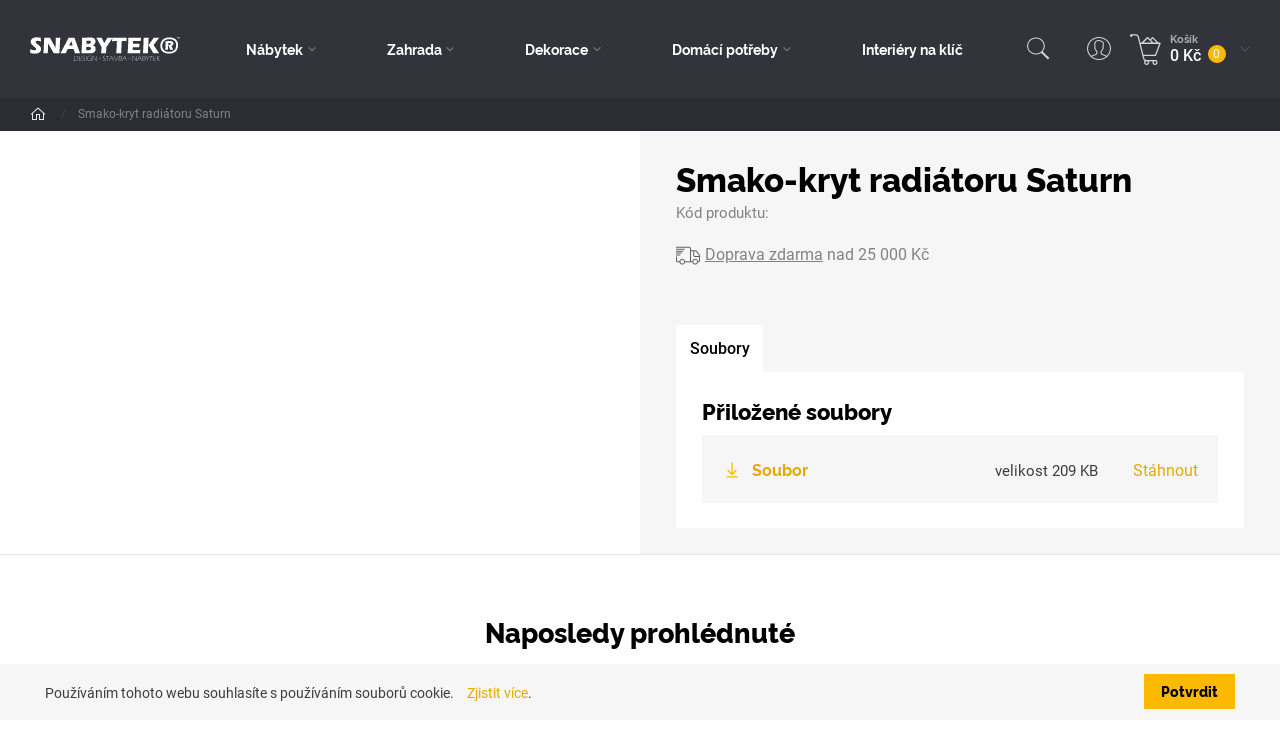

--- FILE ---
content_type: text/html; charset=utf-8
request_url: https://www.snabytek.cz/cs/produkt/smako-kryt-radiatoru-saturn
body_size: 282411
content:



<!DOCTYPE html>

<html lang="cs">
<head>
    <meta charset="utf-8">
    <!-- non responsive web -->
    

    <!-- responsive web -->
    <meta name="viewport" content="width=device-width, initial-scale=1">


    
    <title>
        Smako-kryt radi&#225;toru Saturn -  Snabytek eshop
    </title>


    <link rel="apple-touch-icon" sizes="180x180" href="/Themes/Default/Images/favicon/apple-touch-icon.png?v=yyQpgKGqm9">
    <link rel="icon" type="image/png" sizes="32x32" href="/Themes/Default/Images/favicon/favicon-32x32.png?v=yyQpgKGqm9">
    <link rel="icon" type="image/png" sizes="16x16" href="/Themes/Default/Images/favicon/favicon-16x16.png?v=yyQpgKGqm9">
    <link rel="manifest" href="/Themes/Default/Images/favicon/site.webmanifest?v=yyQpgKGqm9">
    <link rel="mask-icon" href="/Themes/Default/Images/favicon/safari-pinned-tab.svg?v=yyQpgKGqm9" color="#191210">
    <link rel="shortcut icon" href="/Themes/Default/Images/favicon/favicon.ico?v=yyQpgKGqm9">
    <meta name="msapplication-TileColor" content="#ffc40d">
    <meta name="msapplication-config" content="/Themes/Default/Images/favicon/browserconfig.xml?v=yyQpgKGqm9">
    <meta name="theme-color" content="#ffffff">

    
    <link rel="preload" href="/Themes/Default/Fonts/raleway-bold-webfont.woff2" as="font" type="font/woff2" crossorigin>
    <link rel="preload" href="/Themes/Default/Fonts/raleway-extrabold-webfont.woff2" as="font" type="font/woff2" crossorigin>
    <link rel="preload" href="/Themes/Default/Fonts/roboto-bold-webfont.woff2" as="font" type="font/woff" crossorigin>
    <link rel="preload" href="/Themes/Default/Fonts/roboto-medium-webfont.woff2" as="font" type="font/woff" crossorigin>
    <link rel="preload" href="/Themes/Default/Fonts/roboto-regular-webfont.woff2" as="font" type="font/woff" crossorigin>
    <link rel="preload" href="/Themes/Default/Images/logos/logo-on-dark-bg.svg" as="image" type="image/svg"> 


        <meta name="robots" content="index,follow" />

        <link rel="canonical" href="/cs/produkt/smako-kryt-radiatoru-saturn">


    
    
    


    

    <link href="/assets/styles/eshop.css?v=5250064983827387904" rel="stylesheet"/>


    

<script>
    /*! loadCSS. [c]2017 Filament Group, Inc. MIT License */
    !function (a) { "use strict"; var b = function (b, c, d) { function j(a) { if (e.body) return a(); setTimeout(function () { j(a) }) } function l() { f.addEventListener && f.removeEventListener("load", l), f.media = d || "all" } var g, e = a.document, f = e.createElement("link"); if (c) g = c; else { var h = (e.body || e.getElementsByTagName("head")[0]).childNodes; g = h[h.length - 1] } var i = e.styleSheets; f.rel = "stylesheet", f.href = b, f.media = "only x", j(function () { g.parentNode.insertBefore(f, c ? g : g.nextSibling) }); var k = function (a) { for (var b = f.href, c = i.length; c--;)if (i[c].href === b) return a(); setTimeout(function () { k(a) }) }; return f.addEventListener && f.addEventListener("load", l), f.onloadcssdefined = k, k(l), f }; "undefined" != typeof exports ? exports.loadCSS = b : a.loadCSS = b }("undefined" != typeof global ? global : this);
    /*! loadCSS rel=preload polyfill. [c]2017 Filament Group, Inc. MIT License */
    !function (a) { if (a.loadCSS) { var b = loadCSS.relpreload = {}; if (b.support = function () { try { return a.document.createElement("link").relList.supports("preload") } catch (a) { return !1 } }, b.poly = function () { for (var b = a.document.getElementsByTagName("link"), c = 0; c < b.length; c++) { var d = b[c]; "preload" === d.rel && "style" === d.getAttribute("as") && (a.loadCSS(d.href, d, d.getAttribute("media")), d.rel = null) } }, !b.support()) { b.poly(); var c = a.setInterval(b.poly, 300); a.addEventListener && a.addEventListener("load", function () { b.poly(), a.clearInterval(c) }), a.attachEvent && a.attachEvent("onload", function () { a.clearInterval(c) }) } } }(this);
</script>

    
    


    
    
    

        <meta property="og:title" content="Smako-kryt radi&#225;toru Saturn" />
    <meta property="og:image" content="https://www.snabytek.cz/Themes/Default/Images/logos/og-image.png" />
    <meta property="og:type" content="product" />
    <meta property="og:url" content="https://www.snabytek.cz/cs/produkt/smako-kryt-radiatoru-saturn" />

            <meta property="og:image:width" content="1440" />


            
                <!-- Google Tag Manager -->
                <script>
            (function (w, d, s, l, i) {
                w[l] = w[l] || []; w[l].push({
                    'gtm.start':
                        new Date().getTime(), event: 'gtm.js'
                }); var f = d.getElementsByTagName(s)[0],
                    j = d.createElement(s), dl = l != 'dataLayer' ? '&l=' + l : ''; j.async = true; j.src =
                        'https://www.googletagmanager.com/gtm.js?id=' + i + dl; f.parentNode.insertBefore(j, f);
            })(window, document, 'script', 'dataLayer', 'GTM-PFMFM6B');
                </script>
                <!-- End Google Tag Manager -->
            
        <script>
            window.dataLayer = window.dataLayer || [];
            dataLayer.push({"customer_type":"Guest","currency":"CZK"});
            dataLayer.push({});
        </script>

    
    


    <!-- HTML5 shim and Respond.js IE8 support of HTML5 elements and media queries -->
    <!--[if lt IE 9]>
      <meta http-equiv="X-UA-Compatible" content="IE=edge">
      <script src="/Modules/Common/Scripts/html5shiv.js"></script>
      <script src="/Modules/Common/Scripts/respond.min.js"></script>
    <![endif]-->
    <!--[if lt IE 8]>
        <link href="/Themes/Default/Css/iefix.css" rel="stylesheet">
    <![endif]-->

    <meta name="facebook-domain-verification" content="hvvwg5eon3f7zsfkma392ubxtot7rh" />
</head>

<body data-hp="False">
        <!-- Google Tag Manager (noscript) -->
        <noscript>
            <iframe src="https://www.googletagmanager.com/ns.html?id=GTM-PFMFM6B" height="0" width="0" style="display:none;visibility:hidden"></iframe>
        </noscript>
        <!-- End Google Tag Manager (noscript) -->

    

    <div class="js-content">
        


<div class="header-wrapper js-fixed-header-wrapper">
    <header class="header js-fixed-header">
        <div class="header__controls-row">
            <div class="container-fluid">
                <div class="row row--tiny-padding align-items-center row--nowrap">
                    <div class="col-auto col-md-auto mr-auto order-first">
                        <a class="navbar-brand" href="/">
                            
                        </a>
                    </div>
                    <div class="header__category-menu-row">
                        <nav class="navbar navbar-expand-lg">
                            <div class="collapse navbar-collapse no-transition" id="navbarSupportedContent">
                                <div class="header__controls-row--mobile">
                                    <div class="language-switcher-wrapper--mobile">
                                        
                                        
                                    </div>

                                    <div class="header-login-wrapper--mobile">
                                        
    <a class="btn-login" href="#" data-toggle="modal" data-target=".js-login-register-modal">
        <div class="btn-login__icon">
            <svg class="icon icon--btn-login" xmlns="http://www.w3.org/2000/svg" x="0px" y="0px"
                 width="50" height="50"
                 viewBox="0 0 50 50">
                <path d="M 25 2.0078125 C 12.309296 2.0078125 2.0000002 12.317108 2 25.007812 C 2 37.698518 12.309295 48.007812 25 48.007812 C 37.690705 48.007812 48 37.698518 48 25.007812 C 48 12.317108 37.690704 2.0078125 25 2.0078125 z M 25 4.0078125 C 36.609824 4.0078125 46 13.397988 46 25.007812 C 46 30.740509 43.703999 35.925856 39.988281 39.712891 C 38.158498 38.369571 35.928049 37.69558 34.039062 37.023438 C 32.975192 36.644889 32.018651 36.269758 31.320312 35.851562 C 30.651504 35.451051 30.280089 35.039466 30.083984 34.566406 C 29.992134 33.419545 30.010738 32.496253 30.017578 31.40625 C 30.13873 31.285594 30.294155 31.200823 30.417969 31.054688 C 30.709957 30.710058 31.007253 30.29128 31.291016 29.820312 C 31.777604 29.012711 32.131673 28.024913 32.330078 27.023438 C 32.63305 26.869 32.956699 26.835578 33.203125 26.521484 C 33.658098 25.941577 33.965233 25.125482 34.101562 23.988281 C 34.222454 22.984232 33.898957 22.29366 33.482422 21.763672 C 33.930529 20.298851 34.48532 17.969341 34.296875 15.558594 C 34.193203 14.232288 33.859467 12.897267 33.056641 11.787109 C 32.290173 10.727229 31.045786 9.9653642 29.453125 9.6894531 C 28.441568 8.5409775 26.834704 8 24.914062 8 L 24.904297 8 L 24.896484 8 C 20.593741 8.078993 17.817552 9.8598398 16.628906 12.576172 C 15.498615 15.159149 15.741603 18.37477 16.552734 21.722656 C 16.116708 22.25268 15.775146 22.95643 15.898438 23.988281 C 16.035282 25.125098 16.34224 25.94153 16.796875 26.521484 C 17.043118 26.835604 17.366808 26.868911 17.669922 27.023438 C 17.868296 28.024134 18.222437 29.01059 18.708984 29.818359 C 18.992747 30.289465 19.289737 30.707821 19.582031 31.052734 C 19.705876 31.198874 19.861128 31.285522 19.982422 31.40625 C 19.988922 32.49568 20.007396 33.418614 19.916016 34.566406 C 19.720294 35.037723 19.34937 35.449526 18.681641 35.851562 C 17.984409 36.271364 17.029015 36.648577 15.966797 37.029297 C 14.079805 37.705631 11.85061 38.384459 10.015625 39.716797 C 6.2976298 35.929423 4 30.742497 4 25.007812 C 4.0000002 13.397989 13.390176 4.0078125 25 4.0078125 z M 24.921875 10.001953 C 26.766001 10.003853 27.92628 10.549863 28.244141 11.107422 L 28.488281 11.535156 L 28.974609 11.601562 C 30.230788 11.776108 30.932655 12.263579 31.435547 12.958984 C 31.938439 13.654389 32.217535 14.624895 32.302734 15.714844 C 32.473134 17.894741 31.849129 20.468905 31.453125 21.660156 L 31.201172 22.416016 L 31.882812 22.830078 C 31.813472 22.787858 32.203297 23.018609 32.115234 23.75 C 32.008564 24.639799 31.781184 25.093017 31.628906 25.287109 C 31.476629 25.481202 31.411442 25.45641 31.427734 25.455078 L 30.603516 25.523438 L 30.515625 26.345703 C 30.440195 27.052169 30.04285 28.015793 29.578125 28.787109 C 29.345762 29.172767 29.098543 29.516317 28.890625 29.761719 C 28.682707 30.00712 28.461282 30.159117 28.544922 30.115234 L 28.009766 30.394531 L 28.009766 31 C 28.009766 32.324321 27.955813 33.407291 28.095703 34.949219 L 28.107422 35.082031 L 28.154297 35.207031 C 28.547829 36.266071 29.369275 37.013258 30.292969 37.566406 C 31.216662 38.119555 32.276387 38.519377 33.369141 38.908203 C 35.170096 39.549023 37.047465 40.179657 38.478516 41.111328 C 34.832228 44.16545 30.135566 46.007812 25 46.007812 C 19.866422 46.007812 15.171083 44.167232 11.525391 41.115234 C 12.964568 40.188909 14.844735 39.556492 16.642578 38.912109 C 17.73461 38.520704 18.79156 38.119183 19.712891 37.564453 C 20.634221 37.009723 21.452728 36.262662 21.845703 35.207031 L 21.892578 35.082031 L 21.904297 34.949219 C 22.043042 33.408482 21.990234 32.325309 21.990234 31 L 21.990234 30.394531 L 21.455078 30.113281 C 21.538828 30.157091 21.317362 30.005196 21.109375 29.759766 C 20.901388 29.514336 20.654237 29.172879 20.421875 28.787109 C 19.957151 28.015571 19.559775 27.05118 19.484375 26.345703 L 19.396484 25.523438 L 18.572266 25.455078 C 18.587716 25.456378 18.523206 25.481158 18.371094 25.287109 C 18.218979 25.093064 17.991921 24.640183 17.884766 23.75 C 17.797356 23.01846 18.191557 22.784891 18.117188 22.830078 L 18.751953 22.445312 L 18.566406 21.724609 C 17.705952 18.412902 17.575833 15.399621 18.460938 13.376953 C 19.345167 11.356284 21.116417 10.074289 24.921875 10.001953 z"></path>
            </svg>
        </div>
        <div class="btn-login__body">
            <div class="btn-login__title">
                Přihlásit
            </div>
            <div class="btn-login__subtitle">
                Registrovat
            </div>
        </div>
    </a>

                                    </div>
                                </div>
                                <div class="header__category-menu">
                                    

    <ul class="navbar-nav justify-content-between">
            <li class="nav-item nav-item--wide-dropdown           dropdown js-dropdown--open-on-hover
">
                <a href="/cs/nabytek" class="nav-link          dropdown-toggle
"
                   id="nav-link-381"   role="button" aria-haspopup="true" aria-expanded="false"  >
                    N&#225;bytek
                </a>

                    <div class="dropdown-menu dropdown-menu--wide js-dropdown-menu-change-top" aria-labelledby="nav-link-381">
                        <div class="dropdown-menu__close-button js-dropdown-menu-close-button">
                            <span class="icon-bg icon-delete"></span>
                        </div>
                        <div class="row">
                                <div class="col-12 col-lg-2 d-none d-xl-block">
                                    <div class="list-by-room">



        <div class="list-by-room__title">
            Dle pokoje
        </div>
        <div class="list-by-room__body">
                    <a href="/cs/obyvaci-pokoj" class="list-by-room__item">
                        <div class="list-by-room__item-icon">
                            <img class="icon lazy-loading-img" src="/Themes/Default/Images/eshop/subcategory__item-image-placeholder.jpg" data-src="https://snabytek.blob.core.windows.net/imagehandler/snabytek.blob.core.windows.net/cms/Media/Pohoda/Images/2MWgZtK4/m_max__w_26__h_26__o/icons8-sofa-250.jpeg" title="Ob&#253;vac&#237; pokoj" />
                        </div>
                        <div class="list-by-room__item-title">
                            Ob&#253;vac&#237; pokoj
                        </div>
                    </a>
                    <a href="/cs/jidelna" class="list-by-room__item">
                        <div class="list-by-room__item-icon">
                            <img class="icon lazy-loading-img" src="/Themes/Default/Images/eshop/subcategory__item-image-placeholder.jpg" data-src="https://snabytek.blob.core.windows.net/imagehandler/snabytek.blob.core.windows.net/cms/Media/Pohoda/Images/5F5Djbrk/m_max__w_26__h_26__o/icons8-dining-room-100.jpeg" title="J&#237;delna" />
                        </div>
                        <div class="list-by-room__item-title">
                            J&#237;delna
                        </div>
                    </a>
                    <a href="/cs/loznice" class="list-by-room__item">
                        <div class="list-by-room__item-icon">
                            <img class="icon lazy-loading-img" src="/Themes/Default/Images/eshop/subcategory__item-image-placeholder.jpg" data-src="https://snabytek.blob.core.windows.net/imagehandler/snabytek.blob.core.windows.net/cms/Media/Pohoda/Images/ifLJzv0R/m_max__w_26__h_26__o/icons8-sleeping-in-bed-100.jpeg" title="Ložnice" />
                        </div>
                        <div class="list-by-room__item-title">
                            Ložnice
                        </div>
                    </a>
                    <a href="/cs/detsky-pokoj" class="list-by-room__item">
                        <div class="list-by-room__item-icon">
                            <img class="icon lazy-loading-img" src="/Themes/Default/Images/eshop/subcategory__item-image-placeholder.jpg" data-src="https://snabytek.blob.core.windows.net/imagehandler/snabytek.blob.core.windows.net/cms/Media/Pohoda/Images/Hn6Syhum/m_max__w_26__h_26__o/icons8-teddy-bear-100.jpeg" title="Dětsk&#253; pokoj" />
                        </div>
                        <div class="list-by-room__item-title">
                            Dětsk&#253; pokoj
                        </div>
                    </a>
                    <a href="/cs/kuchyn" class="list-by-room__item">
                        <div class="list-by-room__item-icon">
                            <img class="icon lazy-loading-img" src="/Themes/Default/Images/eshop/subcategory__item-image-placeholder.jpg" data-src="https://snabytek.blob.core.windows.net/imagehandler/snabytek.blob.core.windows.net/cms/Media/Pohoda/Images/Q9PNwYbm/m_max__w_26__h_26__o/icons8-kitchen-room-250.jpeg" title="Kuchyň" />
                        </div>
                        <div class="list-by-room__item-title">
                            Kuchyň
                        </div>
                    </a>
                    <a href="/cs/predsin" class="list-by-room__item">
                        <div class="list-by-room__item-icon">
                            <img class="icon lazy-loading-img" src="/Themes/Default/Images/eshop/subcategory__item-image-placeholder.jpg" data-src="https://snabytek.blob.core.windows.net/imagehandler/snabytek.blob.core.windows.net/cms/Media/Pohoda/Images/042xLmx2/m_max__w_26__h_26__o/icons8-buffet-100.jpeg" title="Předs&#237;ň" />
                        </div>
                        <div class="list-by-room__item-title">
                            Předs&#237;ň
                        </div>
                    </a>
                    <a href="/cs/koupelna" class="list-by-room__item">
                        <div class="list-by-room__item-icon">
                            <img class="icon lazy-loading-img" src="/Themes/Default/Images/eshop/subcategory__item-image-placeholder.jpg" data-src="https://snabytek.blob.core.windows.net/imagehandler/snabytek.blob.core.windows.net/cms/Media/Pohoda/Images/d7sj29sk/m_max__w_26__h_26__o/icons8-shower-100.jpeg" title="Koupelna" />
                        </div>
                        <div class="list-by-room__item-title">
                            Koupelna
                        </div>
                    </a>
                    <a href="/cs/kancelare" class="list-by-room__item">
                        <div class="list-by-room__item-icon">
                            <img class="icon lazy-loading-img" src="/Themes/Default/Images/eshop/subcategory__item-image-placeholder.jpg" data-src="https://snabytek.blob.core.windows.net/imagehandler/snabytek.blob.core.windows.net/cms/Media/Pohoda/Images/MBF7NYg3/m_max__w_26__h_26__o/icons8-office-chair-100.jpeg" title="Kancel&#225;ře" />
                        </div>
                        <div class="list-by-room__item-title">
                            Kancel&#225;ře
                        </div>
                    </a>
                    <a href="/cs/vyprodej-a-ii-jakost" class="list-by-room__item">
                        <div class="list-by-room__item-icon">
                            <img class="icon lazy-loading-img" src="/Themes/Default/Images/eshop/subcategory__item-image-placeholder.jpg" data-src="https://snabytek.blob.core.windows.net/imagehandler/snabytek.blob.core.windows.net/cms/Media/Pohoda/Images/KTtMyr6V/m_max__w_26__h_26__o/icons8-discount-250.jpeg" title="V&#253;prodej a II. jakost" />
                        </div>
                        <div class="list-by-room__item-title">
                            V&#253;prodej a II. jakost
                        </div>
                    </a>
                    <a href="/cs/akce-leto-2025" class="list-by-room__item">
                        <div class="list-by-room__item-icon">
                            <img class="icon lazy-loading-img" src="/Themes/Default/Images/eshop/subcategory__item-image-placeholder.jpg" data-src="https://snabytek.blob.core.windows.net/imagehandler/snabytek.blob.core.windows.net/cms/Media/Pohoda/Images/r6neycmZ/m_max__w_26__h_26__o/spring-icon.jpeg" title="AKCE L&#201;TO 2025" />
                        </div>
                        <div class="list-by-room__item-title">
                            AKCE L&#201;TO 2025
                        </div>
                    </a>
        </div>

                                        
                                    </div>
                                </div>
                            <div class="col-12 col-lg">
                                <div class="form-row">
                                        <div class="subcategory-wrapper">
                                            <div class="subcategory">
                                                <a class="subcategory__header" href="/cs/sedaci-nabytek">
                                                    <div class="subcategory__title">
                                                        Sedac&#237; n&#225;bytek
                                                    </div>
                                                </a>

                                                    <div class="subcategory__menu" aria-labelledby="nav-link-429">
                                                            <a class="subcategory__item " href="/cs/kresla-3">
                                                                <div class="subcategory__item-image-wrapper">
                                                                    <div class="subcategory__item-image">
                                                                        <img class="lazy-loading-img" src="/Themes/Default/Images/eshop/subcategory__item-image-placeholder.jpg" data-src="https://snabytek.blob.core.windows.net/imagehandler/snabytek.blob.core.windows.net/cms/Media/Pohoda/Images/vi14Auda/m_max__w_35__h_26__o/ncm-3718016-p.jpeg" alt="Křesla" />
                                                                    </div>
                                                                </div>
                                                                Křesla
                                                            </a>
                                                            <a class="subcategory__item " href="/cs/sedaci-soupravy">
                                                                <div class="subcategory__item-image-wrapper">
                                                                    <div class="subcategory__item-image">
                                                                        <img class="lazy-loading-img" src="/Themes/Default/Images/eshop/subcategory__item-image-placeholder.jpg" data-src="https://snabytek.blob.core.windows.net/imagehandler/snabytek.blob.core.windows.net/cms/Media/Pohoda/Images/nxhCghDJ/m_max__w_35__h_26__o/sedaci-soupravy.jpeg" alt="Sedac&#237; soupravy" />
                                                                    </div>
                                                                </div>
                                                                Sedac&#237; soupravy
                                                            </a>
                                                            <a class="subcategory__item " href="/cs/pohovky">
                                                                <div class="subcategory__item-image-wrapper">
                                                                    <div class="subcategory__item-image">
                                                                        <img class="lazy-loading-img" src="/Themes/Default/Images/eshop/subcategory__item-image-placeholder.jpg" data-src="https://snabytek.blob.core.windows.net/imagehandler/snabytek.blob.core.windows.net/cms/Media/Pohoda/Images/W9UB3iAQ/m_max__w_35__h_26__o/pohovky.jpeg" alt="Kategorie pohovky" />
                                                                    </div>
                                                                </div>
                                                                Pohovky
                                                            </a>
                                                            <a class="subcategory__item " href="/cs/taburety">
                                                                <div class="subcategory__item-image-wrapper">
                                                                    <div class="subcategory__item-image">
                                                                        <img class="lazy-loading-img" src="/Themes/Default/Images/eshop/subcategory__item-image-placeholder.jpg" data-src="https://snabytek.blob.core.windows.net/imagehandler/snabytek.blob.core.windows.net/cms/Media/Pohoda/Images/DlAaFchD/m_max__w_35__h_26__o/taburety.jpeg" alt="Taburety" />
                                                                    </div>
                                                                </div>
                                                                Taburety
                                                            </a>

                                                                                                            </div>
                                            </div>
                                        </div>
                                        <div class="subcategory-wrapper">
                                            <div class="subcategory">
                                                <a class="subcategory__header" href="/cs/komody-a-skrine">
                                                    <div class="subcategory__title">
                                                        Komody a skř&#237;ně
                                                    </div>
                                                </a>

                                                    <div class="subcategory__menu" aria-labelledby="nav-link-446">
                                                            <a class="subcategory__item " href="/cs/satni-skrine">
                                                                <div class="subcategory__item-image-wrapper">
                                                                    <div class="subcategory__item-image">
                                                                        <img class="lazy-loading-img" src="/Themes/Default/Images/eshop/subcategory__item-image-placeholder.jpg" data-src="https://snabytek.blob.core.windows.net/imagehandler/snabytek.blob.core.windows.net/cms/Media/Pohoda/Images/Xfm684j1/m_max__w_35__h_26__o/satni-skrine.jpeg" alt="Šatn&#237; skř&#237;ně" />
                                                                    </div>
                                                                </div>
                                                                Šatn&#237; skř&#237;ně
                                                            </a>
                                                            <a class="subcategory__item " href="/cs/komody">
                                                                <div class="subcategory__item-image-wrapper">
                                                                    <div class="subcategory__item-image">
                                                                        <img class="lazy-loading-img" src="/Themes/Default/Images/eshop/subcategory__item-image-placeholder.jpg" data-src="https://snabytek.blob.core.windows.net/imagehandler/snabytek.blob.core.windows.net/cms/Media/Pohoda/Images/nfuqDfso/m_max__w_35__h_26__o/komody.jpeg" alt="Komody" />
                                                                    </div>
                                                                </div>
                                                                Komody
                                                            </a>
                                                            <a class="subcategory__item " href="/cs/vitriny">
                                                                <div class="subcategory__item-image-wrapper">
                                                                    <div class="subcategory__item-image">
                                                                        <img class="lazy-loading-img" src="/Themes/Default/Images/eshop/subcategory__item-image-placeholder.jpg" data-src="https://snabytek.blob.core.windows.net/imagehandler/snabytek.blob.core.windows.net/cms/Media/Pohoda/Images/Svd4Sqrb/m_max__w_35__h_26__o/vitriny.jpeg" alt="Vitr&#237;ny" />
                                                                    </div>
                                                                </div>
                                                                Vitr&#237;ny
                                                            </a>
                                                            <a class="subcategory__item " href="/cs/knihovny">
                                                                <div class="subcategory__item-image-wrapper">
                                                                    <div class="subcategory__item-image">
                                                                        <img class="lazy-loading-img" src="/Themes/Default/Images/eshop/subcategory__item-image-placeholder.jpg" data-src="https://snabytek.blob.core.windows.net/imagehandler/snabytek.blob.core.windows.net/cms/Media/Pohoda/Images/kBlZf8JT/m_max__w_35__h_26__o/knihovny.jpeg" alt="Knihovny" />
                                                                    </div>
                                                                </div>
                                                                Knihovny
                                                            </a>

                                                            <a class="subcategory__item subcategory__item--more " href="/cs/komody-a-skrine">+ 1 dalších</a>
                                                                                                            </div>
                                            </div>
                                        </div>
                                        <div class="subcategory-wrapper">
                                            <div class="subcategory">
                                                <a class="subcategory__header" href="/cs/postele">
                                                    <div class="subcategory__title">
                                                        Postele
                                                    </div>
                                                </a>

                                                    <div class="subcategory__menu" aria-labelledby="nav-link-451">
                                                            <a class="subcategory__item " href="/cs/jednoluzkove-postele">
                                                                <div class="subcategory__item-image-wrapper">
                                                                    <div class="subcategory__item-image">
                                                                        <img class="lazy-loading-img" src="/Themes/Default/Images/eshop/subcategory__item-image-placeholder.jpg" data-src="https://snabytek.blob.core.windows.net/imagehandler/snabytek.blob.core.windows.net/cms/Media/Pohoda/Images/Pq5ugnys/m_max__w_35__h_26__o/jednoluzkove-postele.jpeg" alt="Jednolůžkov&#233; postele" />
                                                                    </div>
                                                                </div>
                                                                Jednolůžkov&#233; postele
                                                            </a>
                                                            <a class="subcategory__item " href="/cs/dvouluzkove-postele">
                                                                <div class="subcategory__item-image-wrapper">
                                                                    <div class="subcategory__item-image">
                                                                        <img class="lazy-loading-img" src="/Themes/Default/Images/eshop/subcategory__item-image-placeholder.jpg" data-src="https://snabytek.blob.core.windows.net/imagehandler/snabytek.blob.core.windows.net/cms/Media/Pohoda/Images/hLxpPAeG/m_max__w_35__h_26__o/dvouluzkove-postele.jpeg" alt="Dvoulůžkov&#233; postele" />
                                                                    </div>
                                                                </div>
                                                                Dvoulůžkov&#233; postele
                                                            </a>
                                                            <a class="subcategory__item " href="/cs/detske-postele">
                                                                <div class="subcategory__item-image-wrapper">
                                                                    <div class="subcategory__item-image">
                                                                        <img class="lazy-loading-img" src="/Themes/Default/Images/eshop/subcategory__item-image-placeholder.jpg" data-src="https://snabytek.blob.core.windows.net/imagehandler/snabytek.blob.core.windows.net/cms/Media/Pohoda/Images/SCDMbL4v/m_max__w_35__h_26__o/detske-postele.jpeg" alt="Dětsk&#233; postele" />
                                                                    </div>
                                                                </div>
                                                                Dětsk&#233; postele
                                                            </a>
                                                            <a class="subcategory__item " href="/cs/prislusenstvi">
                                                                <div class="subcategory__item-image-wrapper">
                                                                    <div class="subcategory__item-image">
                                                                        <img class="lazy-loading-img" src="/Themes/Default/Images/eshop/subcategory__item-image-placeholder.jpg" data-src="https://snabytek.blob.core.windows.net/imagehandler/snabytek.blob.core.windows.net/cms/Media/Pohoda/Images/wCLqQ9GH/m_max__w_35__h_26__o/rost.jpeg" alt="Př&#237;slušenstv&#237;" />
                                                                    </div>
                                                                </div>
                                                                Př&#237;slušenstv&#237;
                                                            </a>

                                                                                                            </div>
                                            </div>
                                        </div>
                                        <div class="subcategory-wrapper">
                                            <div class="subcategory">
                                                <a class="subcategory__header" href="/cs/stoly-a-stolky">
                                                    <div class="subcategory__title">
                                                        Stoly a stolky
                                                    </div>
                                                </a>

                                                    <div class="subcategory__menu" aria-labelledby="nav-link-456">
                                                            <a class="subcategory__item " href="/cs/jidelni-stoly">
                                                                <div class="subcategory__item-image-wrapper">
                                                                    <div class="subcategory__item-image">
                                                                        <img class="lazy-loading-img" src="/Themes/Default/Images/eshop/subcategory__item-image-placeholder.jpg" data-src="https://snabytek.blob.core.windows.net/imagehandler/snabytek.blob.core.windows.net/cms/Media/Pohoda/Images/sDhqKyBV/m_max__w_35__h_26__o/jidelni-stoly.jpeg" alt="J&#237;deln&#237; stoly" />
                                                                    </div>
                                                                </div>
                                                                J&#237;deln&#237; stoly
                                                            </a>
                                                            <a class="subcategory__item " href="/cs/jidelni-sety">
                                                                <div class="subcategory__item-image-wrapper">
                                                                    <div class="subcategory__item-image">
                                                                        <img class="lazy-loading-img" src="/Themes/Default/Images/eshop/subcategory__item-image-placeholder.jpg" data-src="https://snabytek.blob.core.windows.net/imagehandler/snabytek.blob.core.windows.net/cms/Media/Pohoda/Images/DuSuSGaJ/m_max__w_35__h_26__o/jidelni-sety.jpeg" alt="J&#237;deln&#237; sety" />
                                                                    </div>
                                                                </div>
                                                                J&#237;deln&#237; sety
                                                            </a>
                                                            <a class="subcategory__item " href="/cs/pracovni-stoly">
                                                                <div class="subcategory__item-image-wrapper">
                                                                    <div class="subcategory__item-image">
                                                                        <img class="lazy-loading-img" src="/Themes/Default/Images/eshop/subcategory__item-image-placeholder.jpg" data-src="https://snabytek.blob.core.windows.net/imagehandler/snabytek.blob.core.windows.net/cms/Media/Pohoda/Images/s0fVW7ye/m_max__w_35__h_26__o/pracovni-stoly.jpeg" alt="Pracovn&#237; stoly" />
                                                                    </div>
                                                                </div>
                                                                Pracovn&#237; stoly
                                                            </a>
                                                            <a class="subcategory__item " href="/cs/konferencni-stolky">
                                                                <div class="subcategory__item-image-wrapper">
                                                                    <div class="subcategory__item-image">
                                                                        <img class="lazy-loading-img" src="/Themes/Default/Images/eshop/subcategory__item-image-placeholder.jpg" data-src="https://snabytek.blob.core.windows.net/imagehandler/snabytek.blob.core.windows.net/cms/Media/Pohoda/Images/hdX8vEGq/m_max__w_35__h_26__o/konferencni-stolky.jpeg" alt="Konferenčn&#237; stolky" />
                                                                    </div>
                                                                </div>
                                                                Konferenčn&#237; stolky
                                                            </a>

                                                            <a class="subcategory__item subcategory__item--more " href="/cs/stoly-a-stolky">+ 3 dalších</a>
                                                                                                            </div>
                                            </div>
                                        </div>
                                        <div class="subcategory-wrapper">
                                            <div class="subcategory">
                                                <a class="subcategory__header" href="/cs/ulozne-prostory">
                                                    <div class="subcategory__title">
                                                        &#218;ložn&#233; prostory
                                                    </div>
                                                </a>

                                                    <div class="subcategory__menu" aria-labelledby="nav-link-466">
                                                            <a class="subcategory__item " href="/cs/police-a-policky">
                                                                <div class="subcategory__item-image-wrapper">
                                                                    <div class="subcategory__item-image">
                                                                        <img class="lazy-loading-img" src="/Themes/Default/Images/eshop/subcategory__item-image-placeholder.jpg" data-src="https://snabytek.blob.core.windows.net/imagehandler/snabytek.blob.core.windows.net/cms/Media/Pohoda/Images/FQAYeVym/m_max__w_35__h_26__o/police-a-policky.jpeg" alt="Police a poličky" />
                                                                    </div>
                                                                </div>
                                                                Police a poličky
                                                            </a>
                                                            <a class="subcategory__item " href="/cs/vesaky-a-stojany">
                                                                <div class="subcategory__item-image-wrapper">
                                                                    <div class="subcategory__item-image">
                                                                        <img class="lazy-loading-img" src="/Themes/Default/Images/eshop/subcategory__item-image-placeholder.jpg" data-src="https://snabytek.blob.core.windows.net/imagehandler/snabytek.blob.core.windows.net/cms/Media/Pohoda/Images/hy3nddYd/m_max__w_35__h_26__o/vesaky.jpeg" alt="Věš&#225;ky a stojany" />
                                                                    </div>
                                                                </div>
                                                                Věš&#225;ky a stojany
                                                            </a>
                                                            <a class="subcategory__item " href="/cs/botniky">
                                                                <div class="subcategory__item-image-wrapper">
                                                                    <div class="subcategory__item-image">
                                                                        <img class="lazy-loading-img" src="/Themes/Default/Images/eshop/subcategory__item-image-placeholder.jpg" data-src="https://snabytek.blob.core.windows.net/imagehandler/snabytek.blob.core.windows.net/cms/Media/Pohoda/Images/RKRBIdvm/m_max__w_35__h_26__o/botniky.jpeg" alt="Botn&#237;ky" />
                                                                    </div>
                                                                </div>
                                                                Botn&#237;ky
                                                            </a>
                                                            <a class="subcategory__item " href="/cs/regaly">
                                                                <div class="subcategory__item-image-wrapper">
                                                                    <div class="subcategory__item-image">
                                                                        <img class="lazy-loading-img" src="/Themes/Default/Images/eshop/subcategory__item-image-placeholder.jpg" data-src="https://snabytek.blob.core.windows.net/imagehandler/snabytek.blob.core.windows.net/cms/Media/Pohoda/Images/x6zOlvTf/m_max__w_35__h_26__o/regaly.jpeg" alt="Reg&#225;ly" />
                                                                    </div>
                                                                </div>
                                                                Reg&#225;ly
                                                            </a>

                                                            <a class="subcategory__item subcategory__item--more " href="/cs/ulozne-prostory">+ 1 dalších</a>
                                                                                                            </div>
                                            </div>
                                        </div>
                                        <div class="subcategory-wrapper">
                                            <div class="subcategory">
                                                <a class="subcategory__header" href="/cs/sestavy-a-steny">
                                                    <div class="subcategory__title">
                                                        Sestavy a stěny
                                                    </div>
                                                </a>

                                                    <div class="subcategory__menu" aria-labelledby="nav-link-471">
                                                            <a class="subcategory__item " href="/cs/obyvaci-steny">
                                                                <div class="subcategory__item-image-wrapper">
                                                                    <div class="subcategory__item-image">
                                                                        <img class="lazy-loading-img" src="/Themes/Default/Images/eshop/subcategory__item-image-placeholder.jpg" data-src="https://snabytek.blob.core.windows.net/imagehandler/snabytek.blob.core.windows.net/cms/Media/Pohoda/Images/fn3M7BjF/m_max__w_35__h_26__o/obyvaci-steny.jpeg" alt="Ob&#253;vac&#237; stěny" />
                                                                    </div>
                                                                </div>
                                                                Ob&#253;vac&#237; stěny
                                                            </a>
                                                            <a class="subcategory__item " href="/cs/predsinove-steny">
                                                                <div class="subcategory__item-image-wrapper">
                                                                    <div class="subcategory__item-image">
                                                                        <img class="lazy-loading-img" src="/Themes/Default/Images/eshop/subcategory__item-image-placeholder.jpg" data-src="https://snabytek.blob.core.windows.net/imagehandler/snabytek.blob.core.windows.net/cms/Media/Pohoda/Images/cWJeKfFI/m_max__w_35__h_26__o/predsinova-stena.jpeg" alt="Předs&#237;ňov&#233; stěny" />
                                                                    </div>
                                                                </div>
                                                                Předs&#237;ňov&#233; stěny
                                                            </a>
                                                            <a class="subcategory__item " href="/cs/sestavy-loznic">
                                                                <div class="subcategory__item-image-wrapper">
                                                                    <div class="subcategory__item-image">
                                                                        <img class="lazy-loading-img" src="/Themes/Default/Images/eshop/subcategory__item-image-placeholder.jpg" data-src="https://snabytek.blob.core.windows.net/imagehandler/snabytek.blob.core.windows.net/cms/Media/Pohoda/Images/yghdRKNt/m_max__w_35__h_26__o/sestava-loznice.jpeg" alt="Sestavy ložnic" />
                                                                    </div>
                                                                </div>
                                                                Sestavy ložnic
                                                            </a>
                                                            <a class="subcategory__item " href="/cs/kuchynske-sestavy">
                                                                <div class="subcategory__item-image-wrapper">
                                                                    <div class="subcategory__item-image">
                                                                        <img class="lazy-loading-img" src="/Themes/Default/Images/eshop/subcategory__item-image-placeholder.jpg" data-src="https://snabytek.blob.core.windows.net/imagehandler/snabytek.blob.core.windows.net/cms/Media/Pohoda/Images/jY8gknp5/m_max__w_35__h_26__o/kuchyne.jpeg" alt="Kuchyně" />
                                                                    </div>
                                                                </div>
                                                                Kuchyně
                                                            </a>

                                                            <a class="subcategory__item subcategory__item--more " href="/cs/sestavy-a-steny">+ 2 dalších</a>
                                                                                                            </div>
                                            </div>
                                        </div>
                                        <div class="subcategory-wrapper">
                                            <div class="subcategory">
                                                <a class="subcategory__header" href="/cs/zidle-a-kresla">
                                                    <div class="subcategory__title">
                                                        Židle a křesla
                                                    </div>
                                                </a>

                                                    <div class="subcategory__menu" aria-labelledby="nav-link-476">
                                                            <a class="subcategory__item " href="/cs/jidelni-zidle-3">
                                                                <div class="subcategory__item-image-wrapper">
                                                                    <div class="subcategory__item-image">
                                                                        <img class="lazy-loading-img" src="/Themes/Default/Images/eshop/subcategory__item-image-placeholder.jpg" data-src="https://snabytek.blob.core.windows.net/imagehandler/snabytek.blob.core.windows.net/cms/Media/Pohoda/Images/qdYRngOf/m_max__w_35__h_26__o/jidelni-zidle2.jpeg" alt="J&#237;deln&#237; židle" />
                                                                    </div>
                                                                </div>
                                                                J&#237;deln&#237; židle
                                                            </a>
                                                            <a class="subcategory__item " href="/cs/detske-zidle-a-kresla">
                                                                <div class="subcategory__item-image-wrapper">
                                                                    <div class="subcategory__item-image">
                                                                        <img class="lazy-loading-img" src="/Themes/Default/Images/eshop/subcategory__item-image-placeholder.jpg" data-src="https://snabytek.blob.core.windows.net/imagehandler/snabytek.blob.core.windows.net/cms/Media/Pohoda/Images/DvEr74OG/m_max__w_35__h_26__o/detska-zidle.jpeg" alt="Dětsk&#233; židle a křesla" />
                                                                    </div>
                                                                </div>
                                                                Dětsk&#233; židle a křesla
                                                            </a>
                                                            <a class="subcategory__item " href="/cs/kancelarske-zidle-3">
                                                                <div class="subcategory__item-image-wrapper">
                                                                    <div class="subcategory__item-image">
                                                                        <img class="lazy-loading-img" src="/Themes/Default/Images/eshop/subcategory__item-image-placeholder.jpg" data-src="https://snabytek.blob.core.windows.net/imagehandler/snabytek.blob.core.windows.net/cms/Media/Pohoda/Images/PBeJx8eA/m_max__w_35__h_26__o/kancelarske-zidle2.jpeg" alt="Kancel&#225;řsk&#233; židle" />
                                                                    </div>
                                                                </div>
                                                                Kancel&#225;řsk&#233; židle
                                                            </a>
                                                            <a class="subcategory__item " href="/cs/herni-zidle">
                                                                <div class="subcategory__item-image-wrapper">
                                                                    <div class="subcategory__item-image">
                                                                        <img class="lazy-loading-img" src="/Themes/Default/Images/eshop/subcategory__item-image-placeholder.jpg" data-src="https://snabytek.blob.core.windows.net/imagehandler/snabytek.blob.core.windows.net/cms/Media/Pohoda/Images/Ne731sRw/m_max__w_35__h_26__o/herni-zidle.jpeg" alt="Hern&#237; židle" />
                                                                    </div>
                                                                </div>
                                                                Hern&#237; židle
                                                            </a>

                                                                                                            </div>
                                            </div>
                                        </div>
                                        <div class="subcategory-wrapper">
                                            <div class="subcategory">
                                                <a class="subcategory__header" href="/cs/matrace-rosty-luzkoviny">
                                                    <div class="subcategory__title">
                                                        Matrace, rošty, lůžkoviny
                                                    </div>
                                                </a>

                                                    <div class="subcategory__menu" aria-labelledby="nav-link-665">
                                                            <a class="subcategory__item " href="/cs/matrace">
                                                                <div class="subcategory__item-image-wrapper">
                                                                    <div class="subcategory__item-image">
                                                                        <img class="lazy-loading-img" src="/Themes/Default/Images/eshop/subcategory__item-image-placeholder.jpg" data-src="https://snabytek.blob.core.windows.net/imagehandler/snabytek.blob.core.windows.net/cms/Media/Pohoda/Images/J1qHfmYh/m_max__w_35__h_26__o/matrace.jpeg" alt="Matrace" />
                                                                    </div>
                                                                </div>
                                                                Matrace
                                                            </a>
                                                            <a class="subcategory__item " href="/cs/rosty">
                                                                <div class="subcategory__item-image-wrapper">
                                                                    <div class="subcategory__item-image">
                                                                        <img class="lazy-loading-img" src="/Themes/Default/Images/eshop/subcategory__item-image-placeholder.jpg" data-src="https://snabytek.blob.core.windows.net/imagehandler/snabytek.blob.core.windows.net/cms/Media/Pohoda/Images/wCLqQ9GH/m_max__w_35__h_26__o/rost.jpeg" alt="Rošty" />
                                                                    </div>
                                                                </div>
                                                                Rošty
                                                            </a>
                                                            <a class="subcategory__item " href="/cs/polstare">
                                                                <div class="subcategory__item-image-wrapper">
                                                                    <div class="subcategory__item-image">
                                                                        <img class="lazy-loading-img" src="/Themes/Default/Images/eshop/subcategory__item-image-placeholder.jpg" data-src="https://snabytek.blob.core.windows.net/imagehandler/snabytek.blob.core.windows.net/cms/Media/Pohoda/Images/7CZVx5e8/m_max__w_35__h_26__o/polstar.jpeg" alt="Polšt&#225;ře" />
                                                                    </div>
                                                                </div>
                                                                Polšt&#225;ře
                                                            </a>

                                                                                                            </div>
                                            </div>
                                        </div>
                                        <div class="subcategory-wrapper">
                                            <div class="subcategory">
                                                <a class="subcategory__header" href="/cs/kovani-a-prislusenstvi">
                                                    <div class="subcategory__title">
                                                        Kov&#225;n&#237; a př&#237;slušenstv&#237;
                                                    </div>
                                                </a>

                                                    <div class="subcategory__menu" aria-labelledby="nav-link-680">
                                                            <a class="subcategory__item " href="/cs/dverni-kovani">
                                                                <div class="subcategory__item-image-wrapper">
                                                                    <div class="subcategory__item-image">
                                                                        <img class="lazy-loading-img" src="/Themes/Default/Images/eshop/subcategory__item-image-placeholder.jpg" data-src="https://snabytek.blob.core.windows.net/imagehandler/snabytek.blob.core.windows.net/cms/Media/Pohoda/Images/BxvfRDcQ/m_max__w_35__h_26__o/kovani.jpeg" alt="Dveřn&#237; kov&#225;n&#237;" />
                                                                    </div>
                                                                </div>
                                                                Dveřn&#237; kov&#225;n&#237;
                                                            </a>
                                                            <a class="subcategory__item " href="/cs/led-osvetleni-a-prislusenstvi">
                                                                <div class="subcategory__item-image-wrapper">
                                                                    <div class="subcategory__item-image">
                                                                        <img class="lazy-loading-img" src="/Themes/Default/Images/eshop/subcategory__item-image-placeholder.jpg" data-src="https://snabytek.blob.core.windows.net/imagehandler/snabytek.blob.core.windows.net/cms/Media/Pohoda/Images/VUfN65Y8/m_max__w_35__h_26__o/led.jpeg" alt="LED osvětlen&#237; a př&#237;slušenstv&#237;" />
                                                                    </div>
                                                                </div>
                                                                LED osvětlen&#237; a př&#237;slušenstv&#237;
                                                            </a>
                                                            <a class="subcategory__item " href="/cs/kryty-radiatoru">
                                                                <div class="subcategory__item-image-wrapper">
                                                                    <div class="subcategory__item-image">
                                                                        <img class="lazy-loading-img" src="/Themes/Default/Images/eshop/subcategory__item-image-placeholder.jpg" data-src="https://snabytek.blob.core.windows.net/imagehandler/snabytek.blob.core.windows.net/cms/Media/Pohoda/Images/rK7Nw6CG/m_max__w_35__h_26__o/snimek-obrazovky-2020-11-03-091940.jpeg" alt="Kryty radi&#225;torů" />
                                                                    </div>
                                                                </div>
                                                                Kryty radi&#225;torů
                                                            </a>
                                                            <a class="subcategory__item " href="/cs/dekoracni-panely">
                                                                <div class="subcategory__item-image-wrapper">
                                                                    <div class="subcategory__item-image">
                                                                        <img class="lazy-loading-img" src="/Themes/Default/Images/eshop/subcategory__item-image-placeholder.jpg" data-src="https://snabytek.blob.core.windows.net/imagehandler/snabytek.blob.core.windows.net/cms/Media/Pohoda/Images/tEWyyDjh/m_max__w_35__h_26__o/bez-nazvu-6.jpeg" alt="Dekoračn&#237; panely" />
                                                                    </div>
                                                                </div>
                                                                Dekoračn&#237; panely
                                                            </a>

                                                            <a class="subcategory__item subcategory__item--more " href="/cs/kovani-a-prislusenstvi">+ 4 dalších</a>
                                                                                                            </div>
                                            </div>
                                        </div>
                                        <div class="subcategory-wrapper">
                                            <div class="subcategory">
                                                <a class="subcategory__header" href="/cs/akvarijni-skrinky-2">
                                                    <div class="subcategory__title">
                                                        Akvarijn&#237; skř&#237;ňky
                                                    </div>
                                                </a>

                                                    <div class="subcategory__menu" aria-labelledby="nav-link-23485">
                                                            <a class="subcategory__item " href="/cs/akvarijni-skrinky-3">
                                                                <div class="subcategory__item-image-wrapper">
                                                                    <div class="subcategory__item-image">
                                                                        <img class="lazy-loading-img" src="/Themes/Default/Images/eshop/subcategory__item-image-placeholder.jpg" data-src="https://snabytek.blob.core.windows.net/imagehandler/snabytek.blob.core.windows.net/cms/ContentItems/23486_akvarijni-skrinky/Z5mbkE/m_max__w_35__h_26__o/2021-10-24-18-03-10.jpeg" alt="Akvarijn&#237; skř&#237;ňky" />
                                                                    </div>
                                                                </div>
                                                                Akvarijn&#237; skř&#237;ňky
                                                            </a>
                                                            <a class="subcategory__item " href="/cs/nastenne-akvaria">
                                                                <div class="subcategory__item-image-wrapper">
                                                                    <div class="subcategory__item-image">
                                                                        <img class="lazy-loading-img" src="/Themes/Default/Images/eshop/subcategory__item-image-placeholder.jpg" data-src="https://snabytek.blob.core.windows.net/imagehandler/snabytek.blob.core.windows.net/cms/ContentItems/23487_nastenne-akvaria/frG3pW/m_max__w_35__h_26__o/nastenne-akvariaum3cerma.jpeg" alt="N&#225;stěnn&#233; akv&#225;ria" />
                                                                    </div>
                                                                </div>
                                                                N&#225;stěnn&#233; akv&#225;ria
                                                            </a>

                                                                                                            </div>
                                            </div>
                                        </div>

                                    <div class="subcategory-wrapper">
                                        <div class="subcategory">
                                        </div>
                                    </div>
                                </div>

                                
                <div class="menu-banner-card">
                    <div class="menu-banner-card__image-wrapper">
                        <div class="menu-banner-card__image">
                            <picture><source data-srcset="https://snabytek.blob.core.windows.net/imagehandler/snabytek.blob.core.windows.net/cms/Banners/87/J5BRZR/m_aspectcrop__w_262__h_106__f_webp__o__t/snab-banner.webp 262w, https://snabytek.blob.core.windows.net/imagehandler/snabytek.blob.core.windows.net/cms/Banners/87/J5BRZR/m_aspectcrop__w_262__h_106__f_webp__o__t/snab-banner.webp 262w, https://snabytek.blob.core.windows.net/imagehandler/snabytek.blob.core.windows.net/cms/Banners/87/J5BRZR/m_aspectcrop__w_262__h_106__f_webp__o__t/snab-banner.webp 262w, https://snabytek.blob.core.windows.net/imagehandler/snabytek.blob.core.windows.net/cms/Banners/87/J5BRZR/m_aspectcrop__w_262__h_106__f_webp__o__t/snab-banner.webp 262w" sizes="262px" type="image/webp"></source><source data-srcset="https://snabytek.blob.core.windows.net/imagehandler/snabytek.blob.core.windows.net/cms/Banners/87/J5BRZR/m_aspectcrop__w_262__h_106__o__t/snab-banner.png 262w, https://snabytek.blob.core.windows.net/imagehandler/snabytek.blob.core.windows.net/cms/Banners/87/J5BRZR/m_aspectcrop__w_262__h_106__o__t/snab-banner.png 262w, https://snabytek.blob.core.windows.net/imagehandler/snabytek.blob.core.windows.net/cms/Banners/87/J5BRZR/m_aspectcrop__w_262__h_106__o__t/snab-banner.png 262w, https://snabytek.blob.core.windows.net/imagehandler/snabytek.blob.core.windows.net/cms/Banners/87/J5BRZR/m_aspectcrop__w_262__h_106__o__t/snab-banner.png 262w" sizes="262px"></source><img alt="Hledáte řešení na míru? Inspirujte se našimi realizacemi" class=" lazy-loading-img" data-src="https://snabytek.blob.core.windows.net/imagehandler/snabytek.blob.core.windows.net/cms/Banners/87/J5BRZR/m_aspectcrop__w_262__h_106__o__t/snab-banner.png" title="Hledáte řešení na míru? Inspirujte se našimi realizacemi"></img></picture>
                        </div>
                    </div>
                    <div class="menu-banner-card__content">
                        <div class="menu-banner-card__title">
                            Hled&#225;te řešen&#237; na m&#237;ru? Inspirujte se našimi realizacemi
                        </div>
                        <div class="menu-banner-card__annotation">
                            Hra barev, smysl pro detail, praktičnost a kvalita se snoub&#237; v jeden komplexn&#237; celek
                        </div>
                    </div>
                        <div class="menu-banner-card__button">
                            <a href="https://www.snabytekinteriery.cz/" class="btn btn-outline-secondary btn-outline-secondary--external " target='_blank' rel='noopener'>
Chci řešen&#237; na m&#237;ru                            </a>
                        </div>
                </div>



                                
                            </div>
                        </div>
                    </div>
            </li>
            <li class="nav-item nav-item--wide-dropdown           dropdown js-dropdown--open-on-hover
">
                <a href="/cs/zahrada" class="nav-link          dropdown-toggle
"
                   id="nav-link-573"   role="button" aria-haspopup="true" aria-expanded="false"  >
                    Zahrada
                </a>

                    <div class="dropdown-menu dropdown-menu--wide js-dropdown-menu-change-top" aria-labelledby="nav-link-573">
                        <div class="dropdown-menu__close-button js-dropdown-menu-close-button">
                            <span class="icon-bg icon-delete"></span>
                        </div>
                        <div class="row">
                            <div class="col-12 col-lg">
                                <div class="form-row">
                                        <div class="subcategory-wrapper">
                                            <div class="subcategory">
                                                <a class="subcategory__header" href="/cs/zahradni-nabytek">
                                                    <div class="subcategory__title">
                                                        Zahradn&#237; n&#225;bytek
                                                    </div>
                                                </a>

                                                    <div class="subcategory__menu" aria-labelledby="nav-link-574">
                                                            <a class="subcategory__item " href="/cs/zavesna-kresla">
                                                                <div class="subcategory__item-image-wrapper">
                                                                    <div class="subcategory__item-image">
                                                                        <img class="lazy-loading-img" src="/Themes/Default/Images/eshop/subcategory__item-image-placeholder.jpg" data-src="https://snabytek.blob.core.windows.net/imagehandler/snabytek.blob.core.windows.net/cms/Media/Pohoda/Images/4ZE4SJ95/m_max__w_35__h_26__o/zavesne-kresla.jpeg" alt="Z&#225;věsn&#225; křesla" />
                                                                    </div>
                                                                </div>
                                                                Z&#225;věsn&#225; křesla
                                                            </a>
                                                            <a class="subcategory__item " href="/cs/sety-nabytku">
                                                                <div class="subcategory__item-image-wrapper">
                                                                    <div class="subcategory__item-image">
                                                                        <img class="lazy-loading-img" src="/Themes/Default/Images/eshop/subcategory__item-image-placeholder.jpg" data-src="https://snabytek.blob.core.windows.net/imagehandler/snabytek.blob.core.windows.net/cms/Media/Pohoda/Images/WK1L94N4/m_max__w_35__h_26__o/sety-nabytku.jpeg" alt="Sety n&#225;bytku" />
                                                                    </div>
                                                                </div>
                                                                Sety n&#225;bytku
                                                            </a>
                                                            <a class="subcategory__item " href="/cs/lehatka">
                                                                <div class="subcategory__item-image-wrapper">
                                                                    <div class="subcategory__item-image">
                                                                        <img class="lazy-loading-img" src="/Themes/Default/Images/eshop/subcategory__item-image-placeholder.jpg" data-src="https://snabytek.blob.core.windows.net/imagehandler/snabytek.blob.core.windows.net/cms/Media/Pohoda/Images/aKzCQkk5/m_max__w_35__h_26__o/lehatka.jpeg" alt="Leh&#225;tka" />
                                                                    </div>
                                                                </div>
                                                                Leh&#225;tka
                                                            </a>
                                                            <a class="subcategory__item " href="/cs/houpacky">
                                                                <div class="subcategory__item-image-wrapper">
                                                                    <div class="subcategory__item-image">
                                                                        <img class="lazy-loading-img" src="/Themes/Default/Images/eshop/subcategory__item-image-placeholder.jpg" data-src="https://snabytek.blob.core.windows.net/imagehandler/snabytek.blob.core.windows.net/cms/Media/Pohoda/Images/n4Sr0Tfz/m_max__w_35__h_26__o/houpacky.jpeg" alt="Houpačky" />
                                                                    </div>
                                                                </div>
                                                                Houpačky
                                                            </a>

                                                            <a class="subcategory__item subcategory__item--more " href="/cs/zahradni-nabytek">+ 7 dalších</a>
                                                                                                            </div>
                                            </div>
                                        </div>
                                        <div class="subcategory-wrapper">
                                            <div class="subcategory">
                                                <a class="subcategory__header" href="/cs/slunecniky">
                                                    <div class="subcategory__title">
                                                        Slunečn&#237;ky
                                                    </div>
                                                </a>

                                                    <div class="subcategory__menu" aria-labelledby="nav-link-582">
                                                            <a class="subcategory__item " href="/cs/se-stredovou-tyci">
                                                                <div class="subcategory__item-image-wrapper">
                                                                    <div class="subcategory__item-image">
                                                                        <img class="lazy-loading-img" src="/Themes/Default/Images/eshop/subcategory__item-image-placeholder.jpg" data-src="https://snabytek.blob.core.windows.net/imagehandler/snabytek.blob.core.windows.net/cms/Media/Pohoda/Images/X1eCOLl6/m_max__w_35__h_26__o/slunecnik-se-stredovou-tyci.jpeg" alt="Se středovou tyč&#237;" />
                                                                    </div>
                                                                </div>
                                                                Se středovou tyč&#237;
                                                            </a>
                                                            <a class="subcategory__item " href="/cs/na-balkon-a-plaz">
                                                                <div class="subcategory__item-image-wrapper">
                                                                    <div class="subcategory__item-image">
                                                                        <img class="lazy-loading-img" src="/Themes/Default/Images/eshop/subcategory__item-image-placeholder.jpg" data-src="https://snabytek.blob.core.windows.net/imagehandler/snabytek.blob.core.windows.net/cms/Media/Pohoda/Images/NLOEtCqN/m_max__w_35__h_26__o/slunecnik-na-plaz.jpeg" alt="Na balk&#243;n a pl&#225;ž" />
                                                                    </div>
                                                                </div>
                                                                Na balk&#243;n a pl&#225;ž
                                                            </a>
                                                            <a class="subcategory__item " href="/cs/slunecni-clony">
                                                                <div class="subcategory__item-image-wrapper">
                                                                    <div class="subcategory__item-image">
                                                                        <img class="lazy-loading-img" src="/Themes/Default/Images/eshop/subcategory__item-image-placeholder.jpg" data-src="https://snabytek.blob.core.windows.net/imagehandler/snabytek.blob.core.windows.net/cms/Media/Pohoda/Images/cbZ5cbRq/m_max__w_35__h_26__o/slunecni-clona.jpeg" alt="Slunečn&#237; clony" />
                                                                    </div>
                                                                </div>
                                                                Slunečn&#237; clony
                                                            </a>
                                                            <a class="subcategory__item " href="/cs/s-bocni-nohou">
                                                                <div class="subcategory__item-image-wrapper">
                                                                    <div class="subcategory__item-image">
                                                                        <img class="lazy-loading-img" src="/Themes/Default/Images/eshop/subcategory__item-image-placeholder.jpg" data-src="https://snabytek.blob.core.windows.net/imagehandler/snabytek.blob.core.windows.net/cms/Media/Pohoda/Images/d1EFaA2h/m_max__w_35__h_26__o/slunecnik-s-bocni-nohou.jpeg" alt="S bočn&#237; nohou" />
                                                                    </div>
                                                                </div>
                                                                S bočn&#237; nohou
                                                            </a>

                                                            <a class="subcategory__item subcategory__item--more " href="/cs/slunecniky">+ 1 dalších</a>
                                                                                                            </div>
                                            </div>
                                        </div>
                                        <div class="subcategory-wrapper">
                                            <div class="subcategory">
                                                <a class="subcategory__header" href="/cs/pristresky">
                                                    <div class="subcategory__title">
                                                        Př&#237;střešky
                                                    </div>
                                                </a>

                                                    <div class="subcategory__menu" aria-labelledby="nav-link-23715">
                                                            <a class="subcategory__item " href="/cs/zastreseni">
                                                                <div class="subcategory__item-image-wrapper">
                                                                    <div class="subcategory__item-image">
                                                                        <img class="lazy-loading-img" src="/Themes/Default/Images/eshop/subcategory__item-image-placeholder.jpg" data-src="https://snabytek.blob.core.windows.net/imagehandler/snabytek.blob.core.windows.net/cms/Media/Pohoda/Images/8HNZqQPR/m_max__w_35__h_26__o/zastreseni.jpeg" alt="Ostatn&#237;" />
                                                                    </div>
                                                                </div>
                                                                Ostatn&#237;
                                                            </a>
                                                            <a class="subcategory__item " href="/cs/pristresky-pro-auta">
                                                                <div class="subcategory__item-image-wrapper">
                                                                    <div class="subcategory__item-image">
                                                                        <img class="lazy-loading-img" src="/Themes/Default/Images/eshop/subcategory__item-image-placeholder.jpg" data-src="https://snabytek.blob.core.windows.net/imagehandler/snabytek.blob.core.windows.net/cms/ContentItems/23712_pristresky-pro-auta/V3ML1E/m_max__w_35__h_26__o/847139123606dfc05a7318.jpeg" alt="Př&#237;střešky pro auta" />
                                                                    </div>
                                                                </div>
                                                                Př&#237;střešky pro auta
                                                            </a>

                                                                                                            </div>
                                            </div>
                                        </div>
                                        <div class="subcategory-wrapper">
                                            <div class="subcategory">
                                                <a class="subcategory__header" href="/cs/zabava-a-deti">
                                                    <div class="subcategory__title">
                                                        Z&#225;bava a děti
                                                    </div>
                                                </a>

                                                    <div class="subcategory__menu" aria-labelledby="nav-link-25464">
                                                            <a class="subcategory__item " href="/cs/detsky-nabytek">
                                                                <div class="subcategory__item-image-wrapper">
                                                                    <div class="subcategory__item-image">
                                                                        <img class="lazy-loading-img" src="/Themes/Default/Images/eshop/subcategory__item-image-placeholder.jpg" data-src="https://snabytek.blob.core.windows.net/imagehandler/snabytek.blob.core.windows.net/cms/ContentItems/25481_detsky-nabytek/06LbPV/m_max__w_35__h_26__o/detsky-stul-se-zidlickou-tega-multicolor.jpeg" alt="Dětsk&#253; n&#225;bytek" />
                                                                    </div>
                                                                </div>
                                                                Dětsk&#253; n&#225;bytek
                                                            </a>

                                                                                                            </div>
                                            </div>
                                        </div>
                                        <div class="subcategory-wrapper">
                                            <div class="subcategory">
                                                <a class="subcategory__header" href="/cs/krby-grily-ohniste">
                                                    <div class="subcategory__title">
                                                        Krby, Grily, Ohniště
                                                    </div>
                                                </a>

                                                    <div class="subcategory__menu" aria-labelledby="nav-link-30186">
                                                            <a class="subcategory__item " href="/cs/tepelne-zarice">
                                                                <div class="subcategory__item-image-wrapper">
                                                                    <div class="subcategory__item-image">
                                                                        <img class="lazy-loading-img" src="/Themes/Default/Images/eshop/subcategory__item-image-placeholder.jpg" data-src="https://snabytek.blob.core.windows.net/imagehandler/snabytek.blob.core.windows.net/cms/Media/Pohoda/Images/Voawguly/m_max__w_35__h_26__o/tepelneza.jpeg" alt="Tepeln&#233; z&#225;řiče" />
                                                                    </div>
                                                                </div>
                                                                Tepeln&#233; z&#225;řiče
                                                            </a>
                                                            <a class="subcategory__item " href="/cs/stoly-s-ohnistem">
                                                                <div class="subcategory__item-image-wrapper">
                                                                    <div class="subcategory__item-image">
                                                                        <img class="lazy-loading-img" src="/Themes/Default/Images/eshop/subcategory__item-image-placeholder.jpg" data-src="https://snabytek.blob.core.windows.net/imagehandler/snabytek.blob.core.windows.net/cms/Media/Pohoda/Images/PSxRe4kT/m_max__w_35__h_26__o/aurora-ofg114-elementifire-plynove-ohnisko-plynove-ohniste-stol-900x750.jpeg" alt="Stoly s ohništěm" />
                                                                    </div>
                                                                </div>
                                                                Stoly s ohništěm
                                                            </a>
                                                            <a class="subcategory__item " href="/cs/ohniste-2">
                                                                <div class="subcategory__item-image-wrapper">
                                                                    <div class="subcategory__item-image">
                                                                        <img class="lazy-loading-img" src="/Themes/Default/Images/eshop/subcategory__item-image-placeholder.jpg" data-src="https://snabytek.blob.core.windows.net/imagehandler/snabytek.blob.core.windows.net/cms/Media/Pohoda/Images/UUmQYVLt/m_max__w_35__h_26__o/ohniste-vesuv-p.jpeg" alt="Ohniště" />
                                                                    </div>
                                                                </div>
                                                                Ohniště
                                                            </a>
                                                            <a class="subcategory__item " href="/cs/prislusenstvi-7">
                                                                <div class="subcategory__item-image-wrapper">
                                                                    <div class="subcategory__item-image">
                                                                        <img class="lazy-loading-img" src="/Themes/Default/Images/eshop/subcategory__item-image-placeholder.jpg" data-src="https://snabytek.blob.core.windows.net/imagehandler/snabytek.blob.core.windows.net/cms/Media/Pohoda/Images/YgSZHTrE/m_max__w_35__h_26__o/prislusenstviohn.jpeg" alt="Př&#237;slušenstv&#237;" />
                                                                    </div>
                                                                </div>
                                                                Př&#237;slušenstv&#237;
                                                            </a>

                                                                                                            </div>
                                            </div>
                                        </div>
                                        <div class="subcategory-wrapper">
                                            <div class="subcategory">
                                                <a class="subcategory__header" href="/cs/terasy">
                                                    <div class="subcategory__title">
                                                        Terasy
                                                    </div>
                                                </a>

                                                    <div class="subcategory__menu" aria-labelledby="nav-link-26381">
                                                            <a class="subcategory__item " href="/cs/terasova-prkna">
                                                                <div class="subcategory__item-image-wrapper">
                                                                    <div class="subcategory__item-image">
                                                                        <img class="lazy-loading-img" src="/Themes/Default/Images/eshop/subcategory__item-image-placeholder.jpg" data-src="https://snabytek.blob.core.windows.net/imagehandler/snabytek.blob.core.windows.net/cms/ContentItems/26382_terasova-prkna/HoSTM9/m_max__w_35__h_26__o/3051pf-2006-a-o.jpeg" alt="Terasov&#225; prkna" />
                                                                    </div>
                                                                </div>
                                                                Terasov&#225; prkna
                                                            </a>
                                                            <a class="subcategory__item " href="/cs/plotovky">
                                                                <div class="subcategory__item-image-wrapper">
                                                                    <div class="subcategory__item-image">
                                                                        <img class="lazy-loading-img" src="/Themes/Default/Images/eshop/subcategory__item-image-placeholder.jpg" data-src="https://snabytek.blob.core.windows.net/imagehandler/snabytek.blob.core.windows.net/cms/ContentItems/26386_plotovky/u4cxZz/m_max__w_35__h_26__o/3203f-2012036-2002p-a-o.jpeg" alt="Plotovky" />
                                                                    </div>
                                                                </div>
                                                                Plotovky
                                                            </a>
                                                            <a class="subcategory__item " href="/cs/obklady-2">
                                                                <div class="subcategory__item-image-wrapper">
                                                                    <div class="subcategory__item-image">
                                                                        <img class="lazy-loading-img" src="/Themes/Default/Images/eshop/subcategory__item-image-placeholder.jpg" data-src="https://snabytek.blob.core.windows.net/imagehandler/snabytek.blob.core.windows.net/cms/ContentItems/26387_obklady/ZZluhb/m_max__w_35__h_26__o/3305f-2031-2006-b-o.jpeg" alt="Obklady" />
                                                                    </div>
                                                                </div>
                                                                Obklady
                                                            </a>

                                                                                                            </div>
                                            </div>
                                        </div>

                                    <div class="subcategory-wrapper">
                                        <div class="subcategory">
                                        </div>
                                    </div>
                                </div>

                                



                                
                            </div>
                        </div>
                    </div>
            </li>
            <li class="nav-item nav-item--wide-dropdown           dropdown js-dropdown--open-on-hover
">
                <a href="/cs/dekorace-a-svitidla" class="nav-link          dropdown-toggle
"
                   id="nav-link-593"   role="button" aria-haspopup="true" aria-expanded="false"  >
                    Dekorace
                </a>

                    <div class="dropdown-menu dropdown-menu--wide js-dropdown-menu-change-top" aria-labelledby="nav-link-593">
                        <div class="dropdown-menu__close-button js-dropdown-menu-close-button">
                            <span class="icon-bg icon-delete"></span>
                        </div>
                        <div class="row">
                                <div class="col-12 col-lg-2 d-none d-xl-block">
                                    <div class="list-by-room">



        <div class="list-by-room__title">
            Sez&#243;na
        </div>
        <div class="list-by-room__body">
                    <a href="/cs/vanoce" class="list-by-room__item">
                        <div class="list-by-room__item-icon">
                            <img class="icon lazy-loading-img" src="/Themes/Default/Images/eshop/subcategory__item-image-placeholder.jpg" data-src="https://snabytek.blob.core.windows.net/imagehandler/snabytek.blob.core.windows.net/cms/ContentItems/23826_vanoce/Q5MofQ/m_max__w_26__h_26__o/2021-11-07-19-42-34.jpeg" title="V&#225;noce" />
                        </div>
                        <div class="list-by-room__item-title">
                            V&#225;noce
                        </div>
                    </a>
                    <a href="/cs/halloween" class="list-by-room__item">
                        <div class="list-by-room__item-icon">
                            <img class="icon lazy-loading-img" src="/Themes/Default/Images/eshop/subcategory__item-image-placeholder.jpg" data-src="https://snabytek.blob.core.windows.net/imagehandler/snabytek.blob.core.windows.net/cms/ContentItems/23827_halloween/DfNiUQ/m_max__w_26__h_26__o/2021-11-07-19-44-22.jpeg" title="Halloween" />
                        </div>
                        <div class="list-by-room__item-title">
                            Halloween
                        </div>
                    </a>
                    <a href="/cs/-4" class="list-by-room__item">
                        <div class="list-by-room__item-icon">
                            <img class="icon lazy-loading-img" src="/Themes/Default/Images/eshop/subcategory__item-image-placeholder.jpg" data-src="https://snabytek.blob.core.windows.net/imagehandler/snabytek.blob.core.windows.net/cms/ContentItems/23828_/52DOpk/m_max__w_26__h_26__o/valentyn-02.jpeg" title="Valent&#253;n" />
                        </div>
                        <div class="list-by-room__item-title">
                            Valent&#253;n
                        </div>
                    </a>
                    <a href="/cs/velikonoce" class="list-by-room__item">
                        <div class="list-by-room__item-icon">
                            <img class="icon lazy-loading-img" src="/Themes/Default/Images/eshop/subcategory__item-image-placeholder.jpg" data-src="https://snabytek.blob.core.windows.net/imagehandler/snabytek.blob.core.windows.net/cms/Media/Pohoda/Images/hKjbH8tH/m_max__w_26__h_26__o/easter-nest-2164821-1920.jpeg" title="Jaro" />
                        </div>
                        <div class="list-by-room__item-title">
                            Jaro
                        </div>
                    </a>
        </div>

                                        
                                    </div>
                                </div>
                            <div class="col-12 col-lg">
                                <div class="form-row">
                                        <div class="subcategory-wrapper">
                                            <div class="subcategory">
                                                <a class="subcategory__header" href="/cs/aranzovani">
                                                    <div class="subcategory__title">
                                                        Aranžov&#225;n&#237;
                                                    </div>
                                                </a>

                                                    <div class="subcategory__menu" aria-labelledby="nav-link-10332">
                                                            <a class="subcategory__item " href="/cs/zapichy">
                                                                <div class="subcategory__item-image-wrapper">
                                                                    <div class="subcategory__item-image">
                                                                        <img class="lazy-loading-img" src="/Themes/Default/Images/eshop/subcategory__item-image-placeholder.jpg" data-src="https://snabytek.blob.core.windows.net/imagehandler/snabytek.blob.core.windows.net/cms/Media/Pohoda/Images/OM2C1SEe/m_max__w_35__h_26__o/zapich.jpeg" alt="Z&#225;pichy" />
                                                                    </div>
                                                                </div>
                                                                Z&#225;pichy
                                                            </a>
                                                            <a class="subcategory__item " href="/cs/peri">
                                                                <div class="subcategory__item-image-wrapper">
                                                                    <div class="subcategory__item-image">
                                                                        <img class="lazy-loading-img" src="/Themes/Default/Images/eshop/subcategory__item-image-placeholder.jpg" data-src="https://snabytek.blob.core.windows.net/imagehandler/snabytek.blob.core.windows.net/cms/Media/Pohoda/Images/DcBXc1iR/m_max__w_35__h_26__o/snimek-obrazovky-2020-12-17-164322.jpeg" alt="Peř&#237;" />
                                                                    </div>
                                                                </div>
                                                                Peř&#237;
                                                            </a>
                                                            <a class="subcategory__item " href="/cs/flower-boxy">
                                                                <div class="subcategory__item-image-wrapper">
                                                                    <div class="subcategory__item-image">
                                                                        <img class="lazy-loading-img" src="/Themes/Default/Images/eshop/subcategory__item-image-placeholder.jpg" data-src="https://snabytek.blob.core.windows.net/imagehandler/snabytek.blob.core.windows.net/cms/Media/Pohoda/Images/hkvQMbhl/m_max__w_35__h_26__o/snimek-obrazovky-2020-12-17-164444.jpeg" alt="Flower boxy" />
                                                                    </div>
                                                                </div>
                                                                Flower boxy
                                                            </a>
                                                            <a class="subcategory__item " href="/cs/pisky-a-kaminky">
                                                                <div class="subcategory__item-image-wrapper">
                                                                    <div class="subcategory__item-image">
                                                                        <img class="lazy-loading-img" src="/Themes/Default/Images/eshop/subcategory__item-image-placeholder.jpg" data-src="https://snabytek.blob.core.windows.net/imagehandler/snabytek.blob.core.windows.net/cms/Media/Pohoda/Images/UsPwdkAZ/m_max__w_35__h_26__o/snimek-obrazovky-2020-12-17-164743.jpeg" alt="P&#237;sky a kam&#237;nky" />
                                                                    </div>
                                                                </div>
                                                                P&#237;sky a kam&#237;nky
                                                            </a>

                                                            <a class="subcategory__item subcategory__item--more " href="/cs/aranzovani">+ 3 dalších</a>
                                                                                                            </div>
                                            </div>
                                        </div>
                                        <div class="subcategory-wrapper">
                                            <div class="subcategory">
                                                <a class="subcategory__header" href="/cs/drevorezba">
                                                    <div class="subcategory__title">
                                                        Dřevořezba
                                                    </div>
                                                </a>

                                                    <div class="subcategory__menu" aria-labelledby="nav-link-10333">
                                                            <a class="subcategory__item " href="/cs/dekoracni-misy">
                                                                <div class="subcategory__item-image-wrapper">
                                                                    <div class="subcategory__item-image">
                                                                        <img class="lazy-loading-img" src="/Themes/Default/Images/eshop/subcategory__item-image-placeholder.jpg" data-src="https://snabytek.blob.core.windows.net/imagehandler/snabytek.blob.core.windows.net/cms/Media/Pohoda/Images/45fXNOQK/m_max__w_35__h_26__o/drevorezba-dekoracni-misy.jpeg" alt="Dekoračn&#237; m&#237;sy" />
                                                                    </div>
                                                                </div>
                                                                Dekoračn&#237; m&#237;sy
                                                            </a>
                                                            <a class="subcategory__item " href="/cs/dekorace-2">
                                                                <div class="subcategory__item-image-wrapper">
                                                                    <div class="subcategory__item-image">
                                                                        <img class="lazy-loading-img" src="/Themes/Default/Images/eshop/subcategory__item-image-placeholder.jpg" data-src="https://snabytek.blob.core.windows.net/imagehandler/snabytek.blob.core.windows.net/cms/Media/Pohoda/Images/fiCcOXR9/m_max__w_35__h_26__o/drevorezba-dekorace.jpeg" alt="Dekorace" />
                                                                    </div>
                                                                </div>
                                                                Dekorace
                                                            </a>
                                                            <a class="subcategory__item " href="/cs/zvirata-2">
                                                                <div class="subcategory__item-image-wrapper">
                                                                    <div class="subcategory__item-image">
                                                                        <img class="lazy-loading-img" src="/Themes/Default/Images/eshop/subcategory__item-image-placeholder.jpg" data-src="https://snabytek.blob.core.windows.net/imagehandler/snabytek.blob.core.windows.net/cms/Media/Pohoda/Images/vhLzmDdb/m_max__w_35__h_26__o/drevorezba-zvirata.jpeg" alt="Zv&#237;řata" />
                                                                    </div>
                                                                </div>
                                                                Zv&#237;řata
                                                            </a>
                                                            <a class="subcategory__item " href="/cs/ostatni-2">
                                                                <div class="subcategory__item-image-wrapper">
                                                                    <div class="subcategory__item-image">
                                                                        <img class="lazy-loading-img" src="/Themes/Default/Images/eshop/subcategory__item-image-placeholder.jpg" data-src="https://snabytek.blob.core.windows.net/imagehandler/snabytek.blob.core.windows.net/cms/Media/Pohoda/Images/7xZaNvd2/m_max__w_35__h_26__o/drevorezba-ostatni.jpeg" alt="Ostatn&#237;" />
                                                                    </div>
                                                                </div>
                                                                Ostatn&#237;
                                                            </a>

                                                                                                            </div>
                                            </div>
                                        </div>
                                        <div class="subcategory-wrapper">
                                            <div class="subcategory">
                                                <a class="subcategory__header" href="/cs/figurky">
                                                    <div class="subcategory__title">
                                                        Figurky
                                                    </div>
                                                </a>

                                                    <div class="subcategory__menu" aria-labelledby="nav-link-10341">
                                                            <a class="subcategory__item " href="/cs/textilni">
                                                                <div class="subcategory__item-image-wrapper">
                                                                    <div class="subcategory__item-image">
                                                                        <img class="lazy-loading-img" src="/Themes/Default/Images/eshop/subcategory__item-image-placeholder.jpg" data-src="https://snabytek.blob.core.windows.net/imagehandler/snabytek.blob.core.windows.net/cms/Media/Pohoda/Images/EfyL3jdJ/m_max__w_35__h_26__o/figurky-textilni.jpeg" alt="Textiln&#237;" />
                                                                    </div>
                                                                </div>
                                                                Textiln&#237;
                                                            </a>
                                                            <a class="subcategory__item " href="/cs/andele">
                                                                <div class="subcategory__item-image-wrapper">
                                                                    <div class="subcategory__item-image">
                                                                        <img class="lazy-loading-img" src="/Themes/Default/Images/eshop/subcategory__item-image-placeholder.jpg" data-src="https://snabytek.blob.core.windows.net/imagehandler/snabytek.blob.core.windows.net/cms/Media/Pohoda/Images/hBXncQIh/m_max__w_35__h_26__o/figurky-andele.jpeg" alt="Anděl&#233;" />
                                                                    </div>
                                                                </div>
                                                                Anděl&#233;
                                                            </a>
                                                            <a class="subcategory__item " href="/cs/ostatni-3">
                                                                <div class="subcategory__item-image-wrapper">
                                                                    <div class="subcategory__item-image">
                                                                        <img class="lazy-loading-img" src="/Themes/Default/Images/eshop/subcategory__item-image-placeholder.jpg" data-src="https://snabytek.blob.core.windows.net/imagehandler/snabytek.blob.core.windows.net/cms/Media/Pohoda/Images/qgWuTrMK/m_max__w_35__h_26__o/figurky-ostatni.jpeg" alt="Ostatn&#237;" />
                                                                    </div>
                                                                </div>
                                                                Ostatn&#237;
                                                            </a>
                                                            <a class="subcategory__item " href="/cs/zvirata-3">
                                                                <div class="subcategory__item-image-wrapper">
                                                                    <div class="subcategory__item-image">
                                                                        <img class="lazy-loading-img" src="/Themes/Default/Images/eshop/subcategory__item-image-placeholder.jpg" data-src="https://snabytek.blob.core.windows.net/imagehandler/snabytek.blob.core.windows.net/cms/Media/Pohoda/Images/F0leD4D6/m_max__w_35__h_26__o/figurky-zvirata.jpeg" alt="Zv&#237;řata" />
                                                                    </div>
                                                                </div>
                                                                Zv&#237;řata
                                                            </a>

                                                            <a class="subcategory__item subcategory__item--more " href="/cs/figurky">+ 1 dalších</a>
                                                                                                            </div>
                                            </div>
                                        </div>
                                        <div class="subcategory-wrapper">
                                            <div class="subcategory">
                                                <a class="subcategory__header" href="/cs/lucerny-svicny-svicky">
                                                    <div class="subcategory__title">
                                                        Lucerny, sv&#237;cny, sv&#237;čky
                                                    </div>
                                                </a>

                                                    <div class="subcategory__menu" aria-labelledby="nav-link-10343">
                                                            <a class="subcategory__item " href="/cs/aroma-lampy">
                                                                <div class="subcategory__item-image-wrapper">
                                                                    <div class="subcategory__item-image">
                                                                        <img class="lazy-loading-img" src="/Themes/Default/Images/eshop/subcategory__item-image-placeholder.jpg" data-src="https://snabytek.blob.core.windows.net/imagehandler/snabytek.blob.core.windows.net/cms/Media/Pohoda/Images/rSUXCeJp/m_max__w_35__h_26__o/lucerny-svicny-svicky-aroma-lampy.jpeg" alt="Aroma lampy" />
                                                                    </div>
                                                                </div>
                                                                Aroma lampy
                                                            </a>
                                                            <a class="subcategory__item " href="/cs/led-dekorace">
                                                                <div class="subcategory__item-image-wrapper">
                                                                    <div class="subcategory__item-image">
                                                                        <img class="lazy-loading-img" src="/Themes/Default/Images/eshop/subcategory__item-image-placeholder.jpg" data-src="https://snabytek.blob.core.windows.net/imagehandler/snabytek.blob.core.windows.net/cms/Media/Pohoda/Images/nTl4rLWc/m_max__w_35__h_26__o/lucerny-svicny-svicky-led-dekorace.jpeg" alt="LED dekorace" />
                                                                    </div>
                                                                </div>
                                                                LED dekorace
                                                            </a>
                                                            <a class="subcategory__item " href="/cs/lucerny-2">
                                                                <div class="subcategory__item-image-wrapper">
                                                                    <div class="subcategory__item-image">
                                                                        <img class="lazy-loading-img" src="/Themes/Default/Images/eshop/subcategory__item-image-placeholder.jpg" data-src="https://snabytek.blob.core.windows.net/imagehandler/snabytek.blob.core.windows.net/cms/Media/Pohoda/Images/6LEMqY86/m_max__w_35__h_26__o/lucerny-svicny-svicky-lucerny.jpeg" alt="Lucerny" />
                                                                    </div>
                                                                </div>
                                                                Lucerny
                                                            </a>
                                                            <a class="subcategory__item " href="/cs/svicny-2">
                                                                <div class="subcategory__item-image-wrapper">
                                                                    <div class="subcategory__item-image">
                                                                        <img class="lazy-loading-img" src="/Themes/Default/Images/eshop/subcategory__item-image-placeholder.jpg" data-src="https://snabytek.blob.core.windows.net/imagehandler/snabytek.blob.core.windows.net/cms/Media/Pohoda/Images/tqx2Pk84/m_max__w_35__h_26__o/lucerny-svicny-svicky-svicny.jpeg" alt="Sv&#237;cny" />
                                                                    </div>
                                                                </div>
                                                                Sv&#237;cny
                                                            </a>

                                                            <a class="subcategory__item subcategory__item--more " href="/cs/lucerny-svicny-svicky">+ 1 dalších</a>
                                                                                                            </div>
                                            </div>
                                        </div>
                                        <div class="subcategory-wrapper">
                                            <div class="subcategory">
                                                <a class="subcategory__header" href="/cs/obaly-a-kvetinace">
                                                    <div class="subcategory__title">
                                                        Obaly a květin&#225;če
                                                    </div>
                                                </a>

                                                    <div class="subcategory__menu" aria-labelledby="nav-link-10344">
                                                            <a class="subcategory__item " href="/cs/betonove">
                                                                <div class="subcategory__item-image-wrapper">
                                                                    <div class="subcategory__item-image">
                                                                        <img class="lazy-loading-img" src="/Themes/Default/Images/eshop/subcategory__item-image-placeholder.jpg" data-src="https://snabytek.blob.core.windows.net/imagehandler/snabytek.blob.core.windows.net/cms/Media/Pohoda/Images/FugbJ8kv/m_max__w_35__h_26__o/obaly-a-kvetinace-betonove.jpeg" alt="Betonov&#233;" />
                                                                    </div>
                                                                </div>
                                                                Betonov&#233;
                                                            </a>
                                                            <a class="subcategory__item " href="/cs/drevene">
                                                                <div class="subcategory__item-image-wrapper">
                                                                    <div class="subcategory__item-image">
                                                                        <img class="lazy-loading-img" src="/Themes/Default/Images/eshop/subcategory__item-image-placeholder.jpg" data-src="https://snabytek.blob.core.windows.net/imagehandler/snabytek.blob.core.windows.net/cms/Media/Pohoda/Images/tdziOHLv/m_max__w_35__h_26__o/obaly-a-kvetinece-drevene.jpeg" alt="Dřevěn&#233;" />
                                                                    </div>
                                                                </div>
                                                                Dřevěn&#233;
                                                            </a>
                                                            <a class="subcategory__item " href="/cs/keramicke-2">
                                                                <div class="subcategory__item-image-wrapper">
                                                                    <div class="subcategory__item-image">
                                                                        <img class="lazy-loading-img" src="/Themes/Default/Images/eshop/subcategory__item-image-placeholder.jpg" data-src="https://snabytek.blob.core.windows.net/imagehandler/snabytek.blob.core.windows.net/cms/Media/Pohoda/Images/ZDJMOdrC/m_max__w_35__h_26__o/obaly-a-kvetinece-keramicke.jpeg" alt="Keramick&#233;" />
                                                                    </div>
                                                                </div>
                                                                Keramick&#233;
                                                            </a>
                                                            <a class="subcategory__item " href="/cs/kovove">
                                                                <div class="subcategory__item-image-wrapper">
                                                                    <div class="subcategory__item-image">
                                                                        <img class="lazy-loading-img" src="/Themes/Default/Images/eshop/subcategory__item-image-placeholder.jpg" data-src="https://snabytek.blob.core.windows.net/imagehandler/snabytek.blob.core.windows.net/cms/Media/Pohoda/Images/tJHEU19O/m_max__w_35__h_26__o/obaly-a-kvetinace-kovove.jpeg" alt="Kovov&#233;" />
                                                                    </div>
                                                                </div>
                                                                Kovov&#233;
                                                            </a>

                                                            <a class="subcategory__item subcategory__item--more " href="/cs/obaly-a-kvetinace">+ 4 dalších</a>
                                                                                                            </div>
                                            </div>
                                        </div>
                                        <div class="subcategory-wrapper">
                                            <div class="subcategory">
                                                <a class="subcategory__header" href="/cs/stolovani">
                                                    <div class="subcategory__title">
                                                        Stolov&#225;n&#237;
                                                    </div>
                                                </a>

                                                    <div class="subcategory__menu" aria-labelledby="nav-link-10345">
                                                            <a class="subcategory__item " href="/cs/bambusove-doplnky">
                                                                <div class="subcategory__item-image-wrapper">
                                                                    <div class="subcategory__item-image">
                                                                        <img class="lazy-loading-img" src="/Themes/Default/Images/eshop/subcategory__item-image-placeholder.jpg" data-src="https://snabytek.blob.core.windows.net/imagehandler/snabytek.blob.core.windows.net/cms/Media/Pohoda/Images/jUIVN8vy/m_max__w_35__h_26__o/zahradni-dekorace-stolovani-bambusove-doplnky.jpeg" alt="Bambusov&#233; doplňky" />
                                                                    </div>
                                                                </div>
                                                                Bambusov&#233; doplňky
                                                            </a>
                                                            <a class="subcategory__item " href="/cs/hrnecky">
                                                                <div class="subcategory__item-image-wrapper">
                                                                    <div class="subcategory__item-image">
                                                                        <img class="lazy-loading-img" src="/Themes/Default/Images/eshop/subcategory__item-image-placeholder.jpg" data-src="https://snabytek.blob.core.windows.net/imagehandler/snabytek.blob.core.windows.net/cms/Media/Pohoda/Images/RUNCShwH/m_max__w_35__h_26__o/zahradni-dekorace-stolovani-hrnecky.jpeg" alt="Hrnečky" />
                                                                    </div>
                                                                </div>
                                                                Hrnečky
                                                            </a>
                                                            <a class="subcategory__item " href="/cs/prostirani">
                                                                <div class="subcategory__item-image-wrapper">
                                                                    <div class="subcategory__item-image">
                                                                        <img class="lazy-loading-img" src="/Themes/Default/Images/eshop/subcategory__item-image-placeholder.jpg" data-src="https://snabytek.blob.core.windows.net/imagehandler/snabytek.blob.core.windows.net/cms/Media/Pohoda/Images/vBtSxd50/m_max__w_35__h_26__o/zahradni-dekorace-stolovani-prostirani.jpeg" alt="Prost&#237;r&#225;n&#237;" />
                                                                    </div>
                                                                </div>
                                                                Prost&#237;r&#225;n&#237;
                                                            </a>
                                                            <a class="subcategory__item " href="/cs/stojany-na-vino">
                                                                <div class="subcategory__item-image-wrapper">
                                                                    <div class="subcategory__item-image">
                                                                        <img class="lazy-loading-img" src="/Themes/Default/Images/eshop/subcategory__item-image-placeholder.jpg" data-src="https://snabytek.blob.core.windows.net/imagehandler/snabytek.blob.core.windows.net/cms/Media/Pohoda/Images/Q976z7LL/m_max__w_35__h_26__o/zahradni-dekorace-stolovani-stojany-na-vino.jpeg" alt="Stojany na v&#237;no" />
                                                                    </div>
                                                                </div>
                                                                Stojany na v&#237;no
                                                            </a>

                                                                                                            </div>
                                            </div>
                                        </div>
                                        <div class="subcategory-wrapper">
                                            <div class="subcategory">
                                                <a class="subcategory__header" href="/cs/zahradni-dekorace">
                                                    <div class="subcategory__title">
                                                        Zahradn&#237; dekorace
                                                    </div>
                                                </a>

                                                    <div class="subcategory__menu" aria-labelledby="nav-link-10355">
                                                            <a class="subcategory__item " href="/cs/kovove-doplnky">
                                                                <div class="subcategory__item-image-wrapper">
                                                                    <div class="subcategory__item-image">
                                                                        <img class="lazy-loading-img" src="/Themes/Default/Images/eshop/subcategory__item-image-placeholder.jpg" data-src="https://snabytek.blob.core.windows.net/imagehandler/snabytek.blob.core.windows.net/cms/Media/Pohoda/Images/o5rdHQeM/m_max__w_35__h_26__o/zahradni-dekorace-kovkove-doplnky.jpeg" alt="Kovov&#233; doplňky" />
                                                                    </div>
                                                                </div>
                                                                Kovov&#233; doplňky
                                                            </a>
                                                            <a class="subcategory__item " href="/cs/figury">
                                                                <div class="subcategory__item-image-wrapper">
                                                                    <div class="subcategory__item-image">
                                                                        <img class="lazy-loading-img" src="/Themes/Default/Images/eshop/subcategory__item-image-placeholder.jpg" data-src="https://snabytek.blob.core.windows.net/imagehandler/snabytek.blob.core.windows.net/cms/Media/Pohoda/Images/KnokDdbQ/m_max__w_35__h_26__o/zahradni-dekorace-figury.jpeg" alt="Figury" />
                                                                    </div>
                                                                </div>
                                                                Figury
                                                            </a>
                                                            <a class="subcategory__item " href="/cs/fontany">
                                                                <div class="subcategory__item-image-wrapper">
                                                                    <div class="subcategory__item-image">
                                                                        <img class="lazy-loading-img" src="/Themes/Default/Images/eshop/subcategory__item-image-placeholder.jpg" data-src="https://snabytek.blob.core.windows.net/imagehandler/snabytek.blob.core.windows.net/cms/Media/Pohoda/Images/sp2shieA/m_max__w_35__h_26__o/zahradni-dekorace-fontany.jpeg" alt="Font&#225;ny" />
                                                                    </div>
                                                                </div>
                                                                Font&#225;ny
                                                            </a>
                                                            <a class="subcategory__item " href="/cs/lucerny">
                                                                <div class="subcategory__item-image-wrapper">
                                                                    <div class="subcategory__item-image">
                                                                        <img class="lazy-loading-img" src="/Themes/Default/Images/eshop/subcategory__item-image-placeholder.jpg" data-src="https://snabytek.blob.core.windows.net/imagehandler/snabytek.blob.core.windows.net/cms/Media/Pohoda/Images/zfLJ2Idt/m_max__w_35__h_26__o/zahradni-dekorace-lucerny.jpeg" alt="Lucerny" />
                                                                    </div>
                                                                </div>
                                                                Lucerny
                                                            </a>

                                                            <a class="subcategory__item subcategory__item--more " href="/cs/zahradni-dekorace">+ 2 dalších</a>
                                                                                                            </div>
                                            </div>
                                        </div>
                                        <div class="subcategory-wrapper">
                                            <div class="subcategory">
                                                <a class="subcategory__header" href="/cs/kvetiny">
                                                    <div class="subcategory__title">
                                                        Květiny
                                                    </div>
                                                </a>

                                                    <div class="subcategory__menu" aria-labelledby="nav-link-12931">
                                                            <a class="subcategory__item " href="/cs/vertikalni-zahrady">
                                                                <div class="subcategory__item-image-wrapper">
                                                                    <div class="subcategory__item-image">
                                                                        <img class="lazy-loading-img" src="/Themes/Default/Images/eshop/subcategory__item-image-placeholder.jpg" data-src="https://snabytek.blob.core.windows.net/imagehandler/snabytek.blob.core.windows.net/cms/Media/Pohoda/Images/iJGx8u2e/m_max__w_35__h_26__o/1800-amazon-jungle-gd137-bezznaku-1x1.jpeg" alt="Vertik&#225;ln&#237; zahrady" />
                                                                    </div>
                                                                </div>
                                                                Vertik&#225;ln&#237; zahrady
                                                            </a>
                                                            <a class="subcategory__item " href="/cs/mechy">
                                                                <div class="subcategory__item-image-wrapper">
                                                                    <div class="subcategory__item-image">
                                                                        <img class="lazy-loading-img" src="/Themes/Default/Images/eshop/subcategory__item-image-placeholder.jpg" data-src="https://snabytek.blob.core.windows.net/imagehandler/snabytek.blob.core.windows.net/cms/ContentItems/38701_mechy/DMCiE8/m_max__w_35__h_26__o/dg-5163-green-designers-sklep-kula-z-mchu-moss-ball-45-cm-p.jpeg" alt="Mechy" />
                                                                    </div>
                                                                </div>
                                                                Mechy
                                                            </a>
                                                            <a class="subcategory__item " href="/cs/stromy">
                                                                <div class="subcategory__item-image-wrapper">
                                                                    <div class="subcategory__item-image">
                                                                        <img class="lazy-loading-img" src="/Themes/Default/Images/eshop/subcategory__item-image-placeholder.jpg" data-src="https://snabytek.blob.core.windows.net/imagehandler/snabytek.blob.core.windows.net/cms/Media/Pohoda/Images/TwwsFSfO/m_max__w_35__h_26__o/kvetiny-stromy.jpeg" alt="Stromy" />
                                                                    </div>
                                                                </div>
                                                                Stromy
                                                            </a>
                                                            <a class="subcategory__item " href="/cs/hrnkove-kvetiny-sukulenty">
                                                                <div class="subcategory__item-image-wrapper">
                                                                    <div class="subcategory__item-image">
                                                                        <img class="lazy-loading-img" src="/Themes/Default/Images/eshop/subcategory__item-image-placeholder.jpg" data-src="https://snabytek.blob.core.windows.net/imagehandler/snabytek.blob.core.windows.net/cms/Media/Pohoda/Images/f20hWUCh/m_max__w_35__h_26__o/kvetiny-hrnkove-kvetiny-sukulenty.jpeg" alt="Hrnkov&#233; květiny, sukulenty" />
                                                                    </div>
                                                                </div>
                                                                Hrnkov&#233; květiny, sukulenty
                                                            </a>

                                                            <a class="subcategory__item subcategory__item--more " href="/cs/kvetiny">+ 7 dalších</a>
                                                                                                            </div>
                                            </div>
                                        </div>
                                        <div class="subcategory-wrapper">
                                            <div class="subcategory">
                                                <a class="subcategory__header" href="/cs/nastenne-dekorace">
                                                    <div class="subcategory__title">
                                                        N&#225;stěnn&#233; dekorace
                                                    </div>
                                                </a>

                                                    <div class="subcategory__menu" aria-labelledby="nav-link-10334">
                                                            <a class="subcategory__item " href="/cs/hodiny">
                                                                <div class="subcategory__item-image-wrapper">
                                                                    <div class="subcategory__item-image">
                                                                        <img class="lazy-loading-img" src="/Themes/Default/Images/eshop/subcategory__item-image-placeholder.jpg" data-src="https://snabytek.blob.core.windows.net/imagehandler/snabytek.blob.core.windows.net/cms/Media/Pohoda/Images/dYyvhXHD/m_max__w_35__h_26__o/nastene-dekorace-hodiny.jpeg" alt="Hodiny" />
                                                                    </div>
                                                                </div>
                                                                Hodiny
                                                            </a>
                                                            <a class="subcategory__item " href="/cs/obrazy">
                                                                <div class="subcategory__item-image-wrapper">
                                                                    <div class="subcategory__item-image">
                                                                        <img class="lazy-loading-img" src="/Themes/Default/Images/eshop/subcategory__item-image-placeholder.jpg" data-src="https://snabytek.blob.core.windows.net/imagehandler/snabytek.blob.core.windows.net/cms/Media/Pohoda/Images/n1IxjD63/m_max__w_35__h_26__o/nastene-dekorace-obrazy.jpeg" alt="Obrazy" />
                                                                    </div>
                                                                </div>
                                                                Obrazy
                                                            </a>
                                                            <a class="subcategory__item " href="/cs/vertikalni-zahrady-2">
                                                                <div class="subcategory__item-image-wrapper">
                                                                    <div class="subcategory__item-image">
                                                                        <img class="lazy-loading-img" src="/Themes/Default/Images/eshop/subcategory__item-image-placeholder.jpg" data-src="https://snabytek.blob.core.windows.net/imagehandler/snabytek.blob.core.windows.net/cms/Media/Pohoda/Images/iJGx8u2e/m_max__w_35__h_26__o/1800-amazon-jungle-gd137-bezznaku-1x1.jpeg" alt="Vertik&#225;ln&#237; zahrady" />
                                                                    </div>
                                                                </div>
                                                                Vertik&#225;ln&#237; zahrady
                                                            </a>
                                                            <a class="subcategory__item " href="/cs/dekoracni-panely-6">
                                                                <div class="subcategory__item-image-wrapper">
                                                                    <div class="subcategory__item-image">
                                                                        <img class="lazy-loading-img" src="/Themes/Default/Images/eshop/subcategory__item-image-placeholder.jpg" data-src="https://snabytek.blob.core.windows.net/imagehandler/snabytek.blob.core.windows.net/cms/Media/Pohoda/Images/tEWyyDjh/m_max__w_35__h_26__o/bez-nazvu-6.jpeg" alt="Dekoračn&#237; panely" />
                                                                    </div>
                                                                </div>
                                                                Dekoračn&#237; panely
                                                            </a>

                                                            <a class="subcategory__item subcategory__item--more " href="/cs/nastenne-dekorace">+ 2 dalších</a>
                                                                                                            </div>
                                            </div>
                                        </div>
                                        <div class="subcategory-wrapper">
                                            <div class="subcategory">
                                                <a class="subcategory__header" href="/cs/kose">
                                                    <div class="subcategory__title">
                                                        Koše a krabičky
                                                    </div>
                                                </a>

                                                    <div class="subcategory__menu" aria-labelledby="nav-link-10342">
                                                            <a class="subcategory__item " href="/cs/pokladnicky">
                                                                <div class="subcategory__item-image-wrapper">
                                                                    <div class="subcategory__item-image">
                                                                        <img class="lazy-loading-img" src="/Themes/Default/Images/eshop/subcategory__item-image-placeholder.jpg" data-src="https://snabytek.blob.core.windows.net/imagehandler/snabytek.blob.core.windows.net/cms/Media/Pohoda/Images/xVBpoAou/m_max__w_35__h_26__o/pokladnicky.jpeg" alt="Pokladničky" />
                                                                    </div>
                                                                </div>
                                                                Pokladničky
                                                            </a>
                                                            <a class="subcategory__item " href="/cs/darkove-tasky">
                                                                <div class="subcategory__item-image-wrapper">
                                                                    <div class="subcategory__item-image">
                                                                        <img class="lazy-loading-img" src="/Themes/Default/Images/eshop/subcategory__item-image-placeholder.jpg" data-src="https://snabytek.blob.core.windows.net/imagehandler/snabytek.blob.core.windows.net/cms/Media/Pohoda/Images/Mc0TgiXX/m_max__w_35__h_26__o/darkove-tasky.jpeg" alt="D&#225;rkov&#233; tašky" />
                                                                    </div>
                                                                </div>
                                                                D&#225;rkov&#233; tašky
                                                            </a>
                                                            <a class="subcategory__item " href="/cs/proutene-2">
                                                                <div class="subcategory__item-image-wrapper">
                                                                    <div class="subcategory__item-image">
                                                                        <img class="lazy-loading-img" src="/Themes/Default/Images/eshop/subcategory__item-image-placeholder.jpg" data-src="https://snabytek.blob.core.windows.net/imagehandler/snabytek.blob.core.windows.net/cms/Media/Pohoda/Images/JnWP5Ftu/m_max__w_35__h_26__o/kose-proutene.jpeg" alt="Proutěn&#233;" />
                                                                    </div>
                                                                </div>
                                                                Proutěn&#233;
                                                            </a>
                                                            <a class="subcategory__item " href="/cs/textilni-2">
                                                                <div class="subcategory__item-image-wrapper">
                                                                    <div class="subcategory__item-image">
                                                                        <img class="lazy-loading-img" src="/Themes/Default/Images/eshop/subcategory__item-image-placeholder.jpg" data-src="https://snabytek.blob.core.windows.net/imagehandler/snabytek.blob.core.windows.net/cms/Media/Pohoda/Images/yFLiMpRh/m_max__w_35__h_26__o/kose-textilni.jpeg" alt="Textiln&#237;" />
                                                                    </div>
                                                                </div>
                                                                Textiln&#237;
                                                            </a>

                                                            <a class="subcategory__item subcategory__item--more " href="/cs/kose">+ 1 dalších</a>
                                                                                                            </div>
                                            </div>
                                        </div>
                                        <div class="subcategory-wrapper">
                                            <div class="subcategory">
                                                <a class="subcategory__header" href="/cs/vazy-2">
                                                    <div class="subcategory__title">
                                                        V&#225;zy a misky
                                                    </div>
                                                </a>

                                                    <div class="subcategory__menu" aria-labelledby="nav-link-10369">
                                                            <a class="subcategory__item " href="/cs/keramicke">
                                                                <div class="subcategory__item-image-wrapper">
                                                                    <div class="subcategory__item-image">
                                                                        <img class="lazy-loading-img" src="/Themes/Default/Images/eshop/subcategory__item-image-placeholder.jpg" data-src="https://snabytek.blob.core.windows.net/imagehandler/snabytek.blob.core.windows.net/cms/Media/Pohoda/Images/aXxe9jZW/m_max__w_35__h_26__o/vazy-keramicke.jpeg" alt="Keramick&#233; v&#225;zy" />
                                                                    </div>
                                                                </div>
                                                                Keramick&#233; v&#225;zy
                                                            </a>
                                                            <a class="subcategory__item " href="/cs/sklenene">
                                                                <div class="subcategory__item-image-wrapper">
                                                                    <div class="subcategory__item-image">
                                                                        <img class="lazy-loading-img" src="/Themes/Default/Images/eshop/subcategory__item-image-placeholder.jpg" data-src="https://snabytek.blob.core.windows.net/imagehandler/snabytek.blob.core.windows.net/cms/Media/Pohoda/Images/67e4oq4P/m_max__w_35__h_26__o/vazy-sklenene.jpeg" alt="Skleněn&#233; v&#225;zy" />
                                                                    </div>
                                                                </div>
                                                                Skleněn&#233; v&#225;zy
                                                            </a>
                                                            <a class="subcategory__item " href="/cs/velke-vazy">
                                                                <div class="subcategory__item-image-wrapper">
                                                                    <div class="subcategory__item-image">
                                                                        <img class="lazy-loading-img" src="/Themes/Default/Images/eshop/subcategory__item-image-placeholder.jpg" data-src="https://snabytek.blob.core.windows.net/imagehandler/snabytek.blob.core.windows.net/cms/Media/Pohoda/Images/7mjf8ZYR/m_max__w_35__h_26__o/vazy-velke-vazy.jpeg" alt="Velk&#233; v&#225;zy" />
                                                                    </div>
                                                                </div>
                                                                Velk&#233; v&#225;zy
                                                            </a>
                                                            <a class="subcategory__item " href="/cs/misky-2">
                                                                <div class="subcategory__item-image-wrapper">
                                                                    <div class="subcategory__item-image">
                                                                        <img class="lazy-loading-img" src="/Themes/Default/Images/eshop/subcategory__item-image-placeholder.jpg" data-src="https://snabytek.blob.core.windows.net/imagehandler/snabytek.blob.core.windows.net/cms/Media/Pohoda/Images/LCjj78JX/m_max__w_35__h_26__o/misky.jpeg" alt="Misky" />
                                                                    </div>
                                                                </div>
                                                                Misky
                                                            </a>

                                                                                                            </div>
                                            </div>
                                        </div>
                                        <div class="subcategory-wrapper">
                                            <div class="subcategory">
                                                <a class="subcategory__header" href="/cs/dekorace">
                                                    <div class="subcategory__title">
                                                        Dekorace
                                                    </div>
                                                </a>

                                                    <div class="subcategory__menu" aria-labelledby="nav-link-10331">
                                                            <a class="subcategory__item " href="/cs/magneticke-dekorace">
                                                                <div class="subcategory__item-image-wrapper">
                                                                    <div class="subcategory__item-image">
                                                                        <img class="lazy-loading-img" src="/Themes/Default/Images/eshop/subcategory__item-image-placeholder.jpg" data-src="https://snabytek.blob.core.windows.net/imagehandler/snabytek.blob.core.windows.net/cms/Media/Pohoda/Images/ubxERu1Q/m_max__w_35__h_26__o/magneticke-dekorace.jpeg" alt="Magnetick&#233; dekorace" />
                                                                    </div>
                                                                </div>
                                                                Magnetick&#233; dekorace
                                                            </a>
                                                            <a class="subcategory__item " href="/cs/drevene-dekorace">
                                                                <div class="subcategory__item-image-wrapper">
                                                                    <div class="subcategory__item-image">
                                                                        <img class="lazy-loading-img" src="/Themes/Default/Images/eshop/subcategory__item-image-placeholder.jpg" data-src="https://snabytek.blob.core.windows.net/imagehandler/snabytek.blob.core.windows.net/cms/Media/Pohoda/Images/YGnIugky/m_max__w_35__h_26__o/snimek-obrazovky-2025-02-13-115736.jpeg" alt="Dřevěn&#233; dekorace" />
                                                                    </div>
                                                                </div>
                                                                Dřevěn&#233; dekorace
                                                            </a>
                                                            <a class="subcategory__item " href="/cs/sklenene-dekorace">
                                                                <div class="subcategory__item-image-wrapper">
                                                                    <div class="subcategory__item-image">
                                                                        <img class="lazy-loading-img" src="/Themes/Default/Images/eshop/subcategory__item-image-placeholder.jpg" data-src="https://snabytek.blob.core.windows.net/imagehandler/snabytek.blob.core.windows.net/cms/Media/Pohoda/Images/IhOJddE4/m_max__w_35__h_26__o/sklenene-dekorace.jpeg" alt="Skleněn&#233; dekorace" />
                                                                    </div>
                                                                </div>
                                                                Skleněn&#233; dekorace
                                                            </a>
                                                            <a class="subcategory__item " href="/cs/kovove-dekorace">
                                                                <div class="subcategory__item-image-wrapper">
                                                                    <div class="subcategory__item-image">
                                                                        <img class="lazy-loading-img" src="/Themes/Default/Images/eshop/subcategory__item-image-placeholder.jpg" data-src="https://snabytek.blob.core.windows.net/imagehandler/snabytek.blob.core.windows.net/cms/Media/Pohoda/Images/PdA9heRg/m_max__w_35__h_26__o/kovove-dekorace.jpeg" alt="Kovov&#233; dekorace" />
                                                                    </div>
                                                                </div>
                                                                Kovov&#233; dekorace
                                                            </a>

                                                                                                            </div>
                                            </div>
                                        </div>
                                        <div class="subcategory-wrapper">
                                            <div class="subcategory">
                                                <a class="subcategory__header" href="/cs/textil">
                                                    <div class="subcategory__title">
                                                        Textil
                                                    </div>
                                                </a>

                                                    <div class="subcategory__menu" aria-labelledby="nav-link-708">
                                                            <a class="subcategory__item " href="/cs/polstare-2">
                                                                <div class="subcategory__item-image-wrapper">
                                                                    <div class="subcategory__item-image">
                                                                        <img class="lazy-loading-img" src="/Themes/Default/Images/eshop/subcategory__item-image-placeholder.jpg" data-src="https://snabytek.blob.core.windows.net/imagehandler/snabytek.blob.core.windows.net/cms/Media/Pohoda/Images/5uYF0JXr/m_max__w_35__h_26__o/snimek-obrazovky-2020-12-16-1603132.jpeg" alt="Polšt&#225;ře" />
                                                                    </div>
                                                                </div>
                                                                Polšt&#225;ře
                                                            </a>
                                                            <a class="subcategory__item " href="/cs/prostirani-2">
                                                                <div class="subcategory__item-image-wrapper">
                                                                    <div class="subcategory__item-image">
                                                                        <img class="lazy-loading-img" src="/Themes/Default/Images/eshop/subcategory__item-image-placeholder.jpg" data-src="https://snabytek.blob.core.windows.net/imagehandler/snabytek.blob.core.windows.net/cms/Media/Pohoda/Images/lCLxHIcI/m_max__w_35__h_26__o/prostirani.jpeg" alt="Prost&#237;r&#225;n&#237;" />
                                                                    </div>
                                                                </div>
                                                                Prost&#237;r&#225;n&#237;
                                                            </a>

                                                                                                            </div>
                                            </div>
                                        </div>

                                    <div class="subcategory-wrapper">
                                        <div class="subcategory">
                                        </div>
                                    </div>
                                </div>

                                



                                
                            </div>
                        </div>
                    </div>
            </li>
            <li class="nav-item nav-item--wide-dropdown           dropdown js-dropdown--open-on-hover
">
                <a href="/cs/domaci-potreby" class="nav-link          dropdown-toggle
"
                   id="nav-link-43138"   role="button" aria-haspopup="true" aria-expanded="false"  >
                    Dom&#225;c&#237; potřeby
                </a>

                    <div class="dropdown-menu dropdown-menu--wide js-dropdown-menu-change-top" aria-labelledby="nav-link-43138">
                        <div class="dropdown-menu__close-button js-dropdown-menu-close-button">
                            <span class="icon-bg icon-delete"></span>
                        </div>
                        <div class="row">
                            <div class="col-12 col-lg">
                                <div class="form-row">
                                        <div class="subcategory-wrapper">
                                            <div class="subcategory">
                                                <a class="subcategory__header" href="/cs/domaci-potreby-3">
                                                    <div class="subcategory__title">
                                                        Dom&#225;c&#237; potřeby
                                                    </div>
                                                </a>

                                                    <div class="subcategory__menu" aria-labelledby="nav-link-43262">
                                                            <a class="subcategory__item " href="/cs/pomocnici-do-domacnosti">
                                                                <div class="subcategory__item-image-wrapper">
                                                                    <div class="subcategory__item-image">
                                                                        <img class="lazy-loading-img" src="/Themes/Default/Images/eshop/subcategory__item-image-placeholder.jpg" data-src="https://snabytek.blob.core.windows.net/imagehandler/snabytek.blob.core.windows.net/cms/Media/Pohoda/Images/hWQYZuBc/m_max__w_35__h_26__o/domacipotreby.jpeg" alt="Pomocn&#237;ci do dom&#225;cnosti" />
                                                                    </div>
                                                                </div>
                                                                Pomocn&#237;ci do dom&#225;cnosti
                                                            </a>
                                                            <a class="subcategory__item " href="/cs/uklidove-pomucky">
                                                                <div class="subcategory__item-image-wrapper">
                                                                    <div class="subcategory__item-image">
                                                                        <img class="lazy-loading-img" src="/Themes/Default/Images/eshop/subcategory__item-image-placeholder.jpg" data-src="https://snabytek.blob.core.windows.net/imagehandler/snabytek.blob.core.windows.net/cms/Media/Pohoda/Images/dxtzYYXl/m_max__w_35__h_26__o/uklid.jpeg" alt="&#218;klidov&#233; pomůcky" />
                                                                    </div>
                                                                </div>
                                                                &#218;klidov&#233; pomůcky
                                                            </a>
                                                            <a class="subcategory__item " href="/cs/textilni-doplnky">
                                                                <div class="subcategory__item-image-wrapper">
                                                                    <div class="subcategory__item-image">
                                                                        <img class="lazy-loading-img" src="/Themes/Default/Images/eshop/subcategory__item-image-placeholder.jpg" data-src="https://snabytek.blob.core.windows.net/imagehandler/snabytek.blob.core.windows.net/cms/Media/Pohoda/Images/73ooi8zD/m_max__w_35__h_26__o/textils.jpeg" alt="Textiln&#237; doplnky" />
                                                                    </div>
                                                                </div>
                                                                Textiln&#237; doplnky
                                                            </a>
                                                            <a class="subcategory__item " href="/cs/starost-o-pradlo">
                                                                <div class="subcategory__item-image-wrapper">
                                                                    <div class="subcategory__item-image">
                                                                        <img class="lazy-loading-img" src="/Themes/Default/Images/eshop/subcategory__item-image-placeholder.jpg" data-src="https://snabytek.blob.core.windows.net/imagehandler/snabytek.blob.core.windows.net/cms/Media/Pohoda/Images/EQjP5jLU/m_max__w_35__h_26__o/pradlos.jpeg" alt="Starost o pr&#225;dlo" />
                                                                    </div>
                                                                </div>
                                                                Starost o pr&#225;dlo
                                                            </a>

                                                            <a class="subcategory__item subcategory__item--more " href="/cs/domaci-potreby-3">+ 3 dalších</a>
                                                                                                            </div>
                                            </div>
                                        </div>
                                        <div class="subcategory-wrapper">
                                            <div class="subcategory">
                                                <a class="subcategory__header" href="/cs/kuchynske-potreby">
                                                    <div class="subcategory__title">
                                                        Kuchyňsk&#233; potřeby
                                                    </div>
                                                </a>

                                                    <div class="subcategory__menu" aria-labelledby="nav-link-43139">
                                                            <a class="subcategory__item " href="/cs/vareni">
                                                                <div class="subcategory__item-image-wrapper">
                                                                    <div class="subcategory__item-image">
                                                                        <img class="lazy-loading-img" src="/Themes/Default/Images/eshop/subcategory__item-image-placeholder.jpg" data-src="https://snabytek.blob.core.windows.net/imagehandler/snabytek.blob.core.windows.net/cms/Media/Pohoda/Images/zPnALXa8/m_max__w_35__h_26__o/dede03ff11e96f6b9f3494217bac.jpeg" alt="Vařen&#237;" />
                                                                    </div>
                                                                </div>
                                                                Vařen&#237;
                                                            </a>
                                                            <a class="subcategory__item " href="/cs/peceni">
                                                                <div class="subcategory__item-image-wrapper">
                                                                    <div class="subcategory__item-image">
                                                                        <img class="lazy-loading-img" src="/Themes/Default/Images/eshop/subcategory__item-image-placeholder.jpg" data-src="https://snabytek.blob.core.windows.net/imagehandler/snabytek.blob.core.windows.net/cms/Media/Pohoda/Images/i2X5mMus/m_max__w_35__h_26__o/0275269423c9cd7593550dff8b9e.jpeg" alt="Pečen&#237;" />
                                                                    </div>
                                                                </div>
                                                                Pečen&#237;
                                                            </a>
                                                            <a class="subcategory__item " href="/cs/kuchynske-pomucky">
                                                                <div class="subcategory__item-image-wrapper">
                                                                    <div class="subcategory__item-image">
                                                                        <img class="lazy-loading-img" src="/Themes/Default/Images/eshop/subcategory__item-image-placeholder.jpg" data-src="https://snabytek.blob.core.windows.net/imagehandler/snabytek.blob.core.windows.net/cms/Media/Pohoda/Images/Vm4Qm0Es/m_max__w_35__h_26__o/8d4a6a04b2d3aae269b15f68630d.jpeg" alt="Kuchyňsk&#233; pomůcky" />
                                                                    </div>
                                                                </div>
                                                                Kuchyňsk&#233; pomůcky
                                                            </a>
                                                            <a class="subcategory__item " href="/cs/ulozeni-potravin">
                                                                <div class="subcategory__item-image-wrapper">
                                                                    <div class="subcategory__item-image">
                                                                        <img class="lazy-loading-img" src="/Themes/Default/Images/eshop/subcategory__item-image-placeholder.jpg" data-src="https://snabytek.blob.core.windows.net/imagehandler/snabytek.blob.core.windows.net/cms/Media/Pohoda/Images/uKo3jEFX/m_max__w_35__h_26__o/0d96ce933cfa55d32f3f41edfd5a.jpeg" alt="Uložen&#237; potravin" />
                                                                    </div>
                                                                </div>
                                                                Uložen&#237; potravin
                                                            </a>

                                                            <a class="subcategory__item subcategory__item--more " href="/cs/kuchynske-potreby">+ 5 dalších</a>
                                                                                                            </div>
                                            </div>
                                        </div>
                                        <div class="subcategory-wrapper">
                                            <div class="subcategory">
                                                <a class="subcategory__header" href="/cs/stolovani-2">
                                                    <div class="subcategory__title">
                                                        Stolov&#225;n&#237;
                                                    </div>
                                                </a>

                                                    <div class="subcategory__menu" aria-labelledby="nav-link-43152">
                                                            <a class="subcategory__item " href="/cs/-6">
                                                                <div class="subcategory__item-image-wrapper">
                                                                    <div class="subcategory__item-image">
                                                                        <img class="lazy-loading-img" src="/Themes/Default/Images/eshop/subcategory__item-image-placeholder.jpg" data-src="https://snabytek.blob.core.windows.net/imagehandler/snabytek.blob.core.windows.net/cms/Media/Pohoda/Images/4EIK21hL/m_max__w_35__h_26__o/hrnky.jpeg" alt="Hrnky" />
                                                                    </div>
                                                                </div>
                                                                Hrnky
                                                            </a>
                                                            <a class="subcategory__item " href="/cs/pribory">
                                                                <div class="subcategory__item-image-wrapper">
                                                                    <div class="subcategory__item-image">
                                                                        <img class="lazy-loading-img" src="/Themes/Default/Images/eshop/subcategory__item-image-placeholder.jpg" data-src="https://snabytek.blob.core.windows.net/imagehandler/snabytek.blob.core.windows.net/cms/Media/Pohoda/Images/fetCA57c/m_max__w_35__h_26__o/pribory.jpeg" alt="Př&#237;bory" />
                                                                    </div>
                                                                </div>
                                                                Př&#237;bory
                                                            </a>
                                                            <a class="subcategory__item " href="/cs/korenky-a-dochucovadla">
                                                                <div class="subcategory__item-image-wrapper">
                                                                    <div class="subcategory__item-image">
                                                                        <img class="lazy-loading-img" src="/Themes/Default/Images/eshop/subcategory__item-image-placeholder.jpg" data-src="https://snabytek.blob.core.windows.net/imagehandler/snabytek.blob.core.windows.net/cms/Media/Pohoda/Images/kedyjpF3/m_max__w_35__h_26__o/korenkyadoch.jpeg" alt="Kořenky a dochucovadla" />
                                                                    </div>
                                                                </div>
                                                                Kořenky a dochucovadla
                                                            </a>
                                                            <a class="subcategory__item " href="/cs/sklenice">
                                                                <div class="subcategory__item-image-wrapper">
                                                                    <div class="subcategory__item-image">
                                                                        <img class="lazy-loading-img" src="/Themes/Default/Images/eshop/subcategory__item-image-placeholder.jpg" data-src="https://snabytek.blob.core.windows.net/imagehandler/snabytek.blob.core.windows.net/cms/Media/Pohoda/Images/2PVqWNXG/m_max__w_35__h_26__o/sklenice.jpeg" alt="Sklenice" />
                                                                    </div>
                                                                </div>
                                                                Sklenice
                                                            </a>

                                                            <a class="subcategory__item subcategory__item--more " href="/cs/stolovani-2">+ 14 dalších</a>
                                                                                                            </div>
                                            </div>
                                        </div>

                                    <div class="subcategory-wrapper">
                                        <div class="subcategory">
                                        </div>
                                    </div>
                                </div>

                                



                                
                            </div>
                        </div>
                    </div>
            </li>

        
    <li class="nav-item  ">
            <a class="nav-link" href="http://www.snabytekinteriery.cz" target='_blank' rel='noopener'>Interi&#233;ry na kl&#237;č</a>

    </li>

    </ul>

                                </div>
                            </div>
                        </nav>
                    </div>
                    <div class="col-auto">
                        
                        
<div class="navbar-expand-lg search-collapsible js-search-wrapper">
    <button class="navbar-toggler collapsed btn js-mobile-search-button" type="button" data-toggle="collapse" data-target="#navbarToggleSearch" aria-controls="navbarToggleExternalContent" aria-expanded="false" aria-label="Toggle navigation">
        <svg class="icon" xmlns="http://www.w3.org/2000/svg" x="0px" y="0px"
             width="50" height="50"
             viewBox="0 0 50 50">
        <path d="M 21 3 C 11.621094 3 4 10.621094 4 20 C 4 29.378906 11.621094 37 21 37 C 24.710938 37 28.140625 35.804688 30.9375 33.78125 L 44.09375 46.90625 L 46.90625 44.09375 L 33.90625 31.0625 C 36.460938 28.085938 38 24.222656 38 20 C 38 10.621094 30.378906 3 21 3 Z M 21 5 C 29.296875 5 36 11.703125 36 20 C 36 28.296875 29.296875 35 21 35 C 12.703125 35 6 28.296875 6 20 C 6 11.703125 12.703125 5 21 5 Z"></path></svg>
    </button>

    <div class="collapse navbar-collapse js-search-collapse" id="navbarToggleSearch" style="transition-duration: 0s;">
        <div class="search-wrapper ">
            <div class="search">
<form action="/cs/Search" method="get">                    <input type="text" class="search-field js-header-search-box" name="q" id="js-header-eshop-search-box" placeholder="Hledejte produkt" aria-label="Hledejte produkt" aria-describedby="">
                    <button class="btn btn-search-delete">
                        <svg xmlns="http://www.w3.org/2000/svg" x="0px" y="0px"
                             width="16" height="16"
                             viewBox="0 0 16 16"
                             style=" fill:#000000;"><g id="surface1"><path style=" " d="M 2.75 2.042969 L 2.042969 2.75 L 2.398438 3.101563 L 7.292969 8 L 2.042969 13.25 L 2.75 13.957031 L 8 8.707031 L 12.894531 13.605469 L 13.25 13.957031 L 13.957031 13.25 L 13.605469 12.894531 L 8.707031 8 L 13.957031 2.75 L 13.25 2.042969 L 8 7.292969 L 3.101563 2.398438 Z "></path></g></svg>
                    </button>
                    <button class="btn btn-mini search-button js-main-search-button gtm-search" type="submit" id="main-search" title="Hledat">
                        <svg class="icon" xmlns="http://www.w3.org/2000/svg" x="0px" y="0px"
                             width="50" height="50"
                             viewBox="0 0 50 50">
                        <path d="M 21 3 C 11.621094 3 4 10.621094 4 20 C 4 29.378906 11.621094 37 21 37 C 24.710938 37 28.140625 35.804688 30.9375 33.78125 L 44.09375 46.90625 L 46.90625 44.09375 L 33.90625 31.0625 C 36.460938 28.085938 38 24.222656 38 20 C 38 10.621094 30.378906 3 21 3 Z M 21 5 C 29.296875 5 36 11.703125 36 20 C 36 28.296875 29.296875 35 21 35 C 12.703125 35 6 28.296875 6 20 C 6 11.703125 12.703125 5 21 5 Z"></path></svg>
                        <span class="search-button-title">
                            Hledat
                        </span>

                    </button>
</form>            </div>
        </div>
    </div>
</div>

                        
                    </div>

                    <div class="col-auto p-lg-0 d-none d-lg-block">
                        <div class="header-login-wrapper">
                            
    <a class="btn-login" href="#" data-toggle="modal" data-target=".js-login-register-modal">
        <div class="btn-login__icon">
            <svg class="icon icon--btn-login" xmlns="http://www.w3.org/2000/svg" x="0px" y="0px"
                 width="50" height="50"
                 viewBox="0 0 50 50">
                <path d="M 25 2.0078125 C 12.309296 2.0078125 2.0000002 12.317108 2 25.007812 C 2 37.698518 12.309295 48.007812 25 48.007812 C 37.690705 48.007812 48 37.698518 48 25.007812 C 48 12.317108 37.690704 2.0078125 25 2.0078125 z M 25 4.0078125 C 36.609824 4.0078125 46 13.397988 46 25.007812 C 46 30.740509 43.703999 35.925856 39.988281 39.712891 C 38.158498 38.369571 35.928049 37.69558 34.039062 37.023438 C 32.975192 36.644889 32.018651 36.269758 31.320312 35.851562 C 30.651504 35.451051 30.280089 35.039466 30.083984 34.566406 C 29.992134 33.419545 30.010738 32.496253 30.017578 31.40625 C 30.13873 31.285594 30.294155 31.200823 30.417969 31.054688 C 30.709957 30.710058 31.007253 30.29128 31.291016 29.820312 C 31.777604 29.012711 32.131673 28.024913 32.330078 27.023438 C 32.63305 26.869 32.956699 26.835578 33.203125 26.521484 C 33.658098 25.941577 33.965233 25.125482 34.101562 23.988281 C 34.222454 22.984232 33.898957 22.29366 33.482422 21.763672 C 33.930529 20.298851 34.48532 17.969341 34.296875 15.558594 C 34.193203 14.232288 33.859467 12.897267 33.056641 11.787109 C 32.290173 10.727229 31.045786 9.9653642 29.453125 9.6894531 C 28.441568 8.5409775 26.834704 8 24.914062 8 L 24.904297 8 L 24.896484 8 C 20.593741 8.078993 17.817552 9.8598398 16.628906 12.576172 C 15.498615 15.159149 15.741603 18.37477 16.552734 21.722656 C 16.116708 22.25268 15.775146 22.95643 15.898438 23.988281 C 16.035282 25.125098 16.34224 25.94153 16.796875 26.521484 C 17.043118 26.835604 17.366808 26.868911 17.669922 27.023438 C 17.868296 28.024134 18.222437 29.01059 18.708984 29.818359 C 18.992747 30.289465 19.289737 30.707821 19.582031 31.052734 C 19.705876 31.198874 19.861128 31.285522 19.982422 31.40625 C 19.988922 32.49568 20.007396 33.418614 19.916016 34.566406 C 19.720294 35.037723 19.34937 35.449526 18.681641 35.851562 C 17.984409 36.271364 17.029015 36.648577 15.966797 37.029297 C 14.079805 37.705631 11.85061 38.384459 10.015625 39.716797 C 6.2976298 35.929423 4 30.742497 4 25.007812 C 4.0000002 13.397989 13.390176 4.0078125 25 4.0078125 z M 24.921875 10.001953 C 26.766001 10.003853 27.92628 10.549863 28.244141 11.107422 L 28.488281 11.535156 L 28.974609 11.601562 C 30.230788 11.776108 30.932655 12.263579 31.435547 12.958984 C 31.938439 13.654389 32.217535 14.624895 32.302734 15.714844 C 32.473134 17.894741 31.849129 20.468905 31.453125 21.660156 L 31.201172 22.416016 L 31.882812 22.830078 C 31.813472 22.787858 32.203297 23.018609 32.115234 23.75 C 32.008564 24.639799 31.781184 25.093017 31.628906 25.287109 C 31.476629 25.481202 31.411442 25.45641 31.427734 25.455078 L 30.603516 25.523438 L 30.515625 26.345703 C 30.440195 27.052169 30.04285 28.015793 29.578125 28.787109 C 29.345762 29.172767 29.098543 29.516317 28.890625 29.761719 C 28.682707 30.00712 28.461282 30.159117 28.544922 30.115234 L 28.009766 30.394531 L 28.009766 31 C 28.009766 32.324321 27.955813 33.407291 28.095703 34.949219 L 28.107422 35.082031 L 28.154297 35.207031 C 28.547829 36.266071 29.369275 37.013258 30.292969 37.566406 C 31.216662 38.119555 32.276387 38.519377 33.369141 38.908203 C 35.170096 39.549023 37.047465 40.179657 38.478516 41.111328 C 34.832228 44.16545 30.135566 46.007812 25 46.007812 C 19.866422 46.007812 15.171083 44.167232 11.525391 41.115234 C 12.964568 40.188909 14.844735 39.556492 16.642578 38.912109 C 17.73461 38.520704 18.79156 38.119183 19.712891 37.564453 C 20.634221 37.009723 21.452728 36.262662 21.845703 35.207031 L 21.892578 35.082031 L 21.904297 34.949219 C 22.043042 33.408482 21.990234 32.325309 21.990234 31 L 21.990234 30.394531 L 21.455078 30.113281 C 21.538828 30.157091 21.317362 30.005196 21.109375 29.759766 C 20.901388 29.514336 20.654237 29.172879 20.421875 28.787109 C 19.957151 28.015571 19.559775 27.05118 19.484375 26.345703 L 19.396484 25.523438 L 18.572266 25.455078 C 18.587716 25.456378 18.523206 25.481158 18.371094 25.287109 C 18.218979 25.093064 17.991921 24.640183 17.884766 23.75 C 17.797356 23.01846 18.191557 22.784891 18.117188 22.830078 L 18.751953 22.445312 L 18.566406 21.724609 C 17.705952 18.412902 17.575833 15.399621 18.460938 13.376953 C 19.345167 11.356284 21.116417 10.074289 24.921875 10.001953 z"></path>
            </svg>
        </div>
        <div class="btn-login__body">
            <div class="btn-login__title">
                Přihlásit
            </div>
            <div class="btn-login__subtitle">
                Registrovat
            </div>
        </div>
    </a>

                        </div>
                    </div>

                    <div class="col-auto p-lg-0">
                        <div class="header-basket-wrapper" id="js-dropdown-basket">
                            


<div class="dropdown dropdown-disabled dropdown--on-dark-bg" id="js-full-basket">
    <a href="/cs/Basket" class="btn dropdown-toggle btn-basket" type="button" id="eshop-dropdown" data-hover="dropdown" aria-expanded="false">
        <div class="btn-basket__icon">
            <svg class="icon" xmlns="http://www.w3.org/2000/svg" x="0px" y="0px"
                 width="24" height="24"
                 viewBox="0 0 50 50">
                <path d="M 1.8125 2 C 1.78125 2.007813 1.75 2.019531 1.71875 2.03125 C 0.746094 2.167969 0 2.992188 0 4 C 0 5.105469 0.894531 6 2 6 C 3.105469 6 4 5.105469 4 4 L 8.65625 4 C 9.902344 4 10.550781 4.257813 11.03125 4.6875 C 11.503906 5.113281 11.886719 5.832031 12.21875 6.9375 L 20.21875 39.21875 C 20.519531 40.363281 20.820313 41.542969 21.65625 42.5 C 22.003906 42.898438 22.441406 43.222656 22.96875 43.46875 C 22.382813 44.164063 22 45.027344 22 46 C 22 48.199219 23.800781 50 26 50 C 28.199219 50 30 48.199219 30 46 C 30 45.265625 29.785156 44.59375 29.4375 44 L 35.5625 44 C 35.214844 44.59375 35 45.265625 35 46 C 35 48.199219 36.800781 50 39 50 C 41.199219 50 43 48.199219 43 46 C 43 44.972656 42.582031 44.054688 41.9375 43.34375 C 42.050781 43.039063 42.003906 42.695313 41.820313 42.429688 C 41.632813 42.160156 41.328125 42 41 42 L 25.71875 42 C 24.175781 42 23.546875 41.671875 23.125 41.1875 C 22.707031 40.707031 22.453125 39.867188 22.15625 38.75 L 22.15625 38.71875 L 21.46875 36 L 39.8125 36 C 40.230469 36 40.609375 35.738281 40.75 35.34375 L 47.9375 16.34375 C 48.054688 16.039063 48.011719 15.695313 47.824219 15.425781 C 47.636719 15.15625 47.328125 14.996094 47 15 L 44.5625 15 C 44.550781 14.988281 44.542969 14.980469 44.53125 14.96875 L 36.0625 6.5 C 35.855469 6.277344 35.554688 6.164063 35.25 6.1875 C 35.023438 6.21875 34.8125 6.332031 34.65625 6.5 L 31.375 9.8125 L 28.0625 6.5 C 27.855469 6.277344 27.554688 6.164063 27.25 6.1875 C 27.023438 6.21875 26.8125 6.332031 26.65625 6.5 L 18.1875 14.96875 C 18.175781 14.980469 18.167969 14.988281 18.15625 15 L 16.28125 15 L 14.15625 6.46875 C 14.15625 6.449219 14.15625 6.425781 14.15625 6.40625 C 13.773438 5.117188 13.277344 4 12.375 3.1875 C 11.472656 2.375 10.203125 2 8.65625 2 L 2 2 C 1.96875 2 1.9375 2 1.90625 2 C 1.875 2 1.84375 2 1.8125 2 Z M 27.375 8.625 L 30.34375 11.59375 C 30.4375 11.882813 30.65625 12.109375 30.9375 12.21875 C 30.96875 12.230469 31 12.242188 31.03125 12.25 L 33.75 15 L 20.96875 15 Z M 35.375 8.625 L 41.75 15 L 36.5625 15 C 36.550781 14.988281 36.542969 14.980469 36.53125 14.96875 L 32.78125 11.21875 Z M 16.78125 17 L 45.5625 17 L 39.125 34 L 21 34 Z M 26 44 C 27.117188 44 28 44.882813 28 46 C 28 47.117188 27.117188 48 26 48 C 24.882813 48 24 47.117188 24 46 C 24 44.882813 24.882813 44 26 44 Z M 39 44 C 40.117188 44 41 44.882813 41 46 C 41 47.117188 40.117188 48 39 48 C 37.882813 48 37 47.117188 37 46 C 37 44.882813 37.882813 44 39 44 Z"></path>
            </svg>
        </div>
        <div class="btn-basket__body">
            <div class="btn-basket__title"><span class="hidden-xs">Košík</span></div>
            <div class="btn-basket__price-wrapper">
                <div class="btn-basket__price">0 Kč</div>
                <div class="btn-basket__items-count">
                    0
                </div>
            </div>
        </div>
    </a>
    <div class="dropdown-menu dropdown-menu--align-right dropdown-basket hidden-xs" role="menu" aria-labelledby="eshop-dropdown">
        <div class="dropdown-basket__body">
        </div>

        <div class="dropdown-basket__footer">
            <a href="/cs/Basket" class="btn btn-primary btn-sm">Přejít k objednávce</a>
        </div>
    </div>
</div>

                        </div>
                    </div>

                    <div class="col-auto order-first order-lg-auto p-lg-0">
                        <div class="language-switcher-wrapper">
                            
                            
                        </div>
                    </div>

                    <div class="col-auto col-md-auto d-lg-none">
                        <button class="navbar-toggler collapsed js-navbar-toggler-main-menu" type="button" data-toggle="collapse" data-target="#navbarSupportedContent" aria-controls="navbarSupportedContent" aria-expanded="false" aria-label="Toggle navigation">
                            <span class="navbar-toggler-icon"></span>
                        </button>
                    </div>
                </div>

            </div>

        </div>
    </header>
</div>












<section class="section section-breadcrumb">
    <div class="container-fluid">
        <div class="row">
            <div class="col">
                <div class="rcrumbs breadcrumb" id="breadcrumbs">
                    <ul>
                            <li>
                                    <a href="/">
                                            <svg class="icon" xmlns="http://www.w3.org/2000/svg" x="0px" y="0px"
                                                 width="16" height="16"
                                                 viewBox="0 0 16 16">
                                                <path d="M 8 1.320313 L 0.660156 8.132813 L 1.339844 8.867188 L 2 8.253906 L 2 14 L 7 14 L 7 9 L 9 9 L 9 14 L 14 14 L 14 8.253906 L 14.660156 8.867188 L 15.339844 8.132813 Z M 8 2.679688 L 13 7.328125 L 13 13 L 10 13 L 10 8 L 6 8 L 6 13 L 3 13 L 3 7.328125 Z"></path>
                                            </svg>
                                    </a>

                                    <span class="divider">/</span>
                            </li>
                            <li class="class">
Smako-kryt radi&#225;toru Saturn
                            </li>
                    </ul>
                </div>
            </div>
        </div>
    </div>
</section>






<section class="section">
    <div class="container-fluid container-fluid--without-edges">
        <div class="row row-detail">
            <div class="col-12 col-lg-6">
                <div class="product-h1 product-h1--mobile">Smako-kryt radi&#225;toru Saturn</div>

                <div class="categoryTree" style="float: left; width: 300px;">

                </div>

            </div>

            <div class="col-12 col-lg-6 pl-0 pr-0 section--bg-light">
                <div class="product-detail-header">
                    

                    <h1 class="product-h1">
                        Smako-kryt radi&#225;toru Saturn
                        
                    </h1>

                    <div class="product-code">
                        <div class="product-code__title">Kód produktu:</div>
                    </div>


                    <div class="product-info-list">

                        <div class="product-info-list__additional-info">


                            <div class="product-info-list__item">
                                <div class="product-info-list__title">
                                    <svg class="icon" xmlns="http://www.w3.org/2000/svg" x="0px" y="0px"
                                         width="24" height="24"
                                         viewBox="0 0 192 192">
                                        <g fill="#646158" fill-rule="nonzero" stroke="none" stroke-width="1" stroke-linecap="butt" stroke-linejoin="miter" stroke-miterlimit="10" stroke-dasharray="" stroke-dashoffset="0" font-family="none" font-weight="none" font-size="none" text-anchor="none" style="mix-blend-mode: normal"><path d="M0,192v-192h192v192z" fill="none"></path><g id="surface1"><path d="M0,30.72v7.68h107.88c1.53,0 3.48,1.95 3.48,3.48v104.04h-38.76c-1.83,-10.89 -11.295,-19.2 -22.68,-19.2c-11.385,0 -20.85,8.31 -22.68,19.2h-15.72c-2.13,0 -3.84,-1.71 -3.84,-3.84v-34.56h-7.68v34.56c0,6.315 5.205,11.52 11.52,11.52h15.72c1.83,10.89 11.295,19.2 22.68,19.2c11.385,0 20.85,-8.31 22.68,-19.2h58.32c1.83,10.89 11.295,19.2 22.68,19.2c11.385,0 20.85,-8.31 22.68,-19.2h4.2c3.195,0 6,-1.44 8.04,-3.48c2.04,-2.04 3.48,-4.845 3.48,-8.04v-36.84c0,-4.32 -1.65,-8.28 -3.12,-11.28c-1.47,-3 -3,-5.16 -3,-5.16v-0.12l-15.72,-21.12h-0.12v-0.12c-3.405,-4.26 -8.865,-9.84 -16.44,-9.84h-30.72c-1.38,0 -2.64,0.255 -3.84,0.72v-16.44c0,-6.15 -5.01,-11.16 -11.16,-11.16zM0,46.08v7.68h69.12v-7.68zM0,61.44v7.68h57.6v-7.68zM122.88,65.28h15.36v34.56c0,3.195 1.44,6 3.48,8.04c2.04,2.04 4.845,3.48 8.04,3.48h34.56v30.72c0,0.645 -0.48,1.68 -1.32,2.52c-0.84,0.84 -1.875,1.32 -2.52,1.32h-4.2c-1.83,-10.89 -11.295,-19.2 -22.68,-19.2c-11.385,0 -20.85,8.31 -22.68,19.2h-11.88v-76.8c0,-0.645 0.48,-1.68 1.32,-2.52c0.84,-0.84 1.875,-1.32 2.52,-1.32zM145.92,65.28h7.68c3.165,0 7.575,3.555 10.32,6.96l15.72,21l0.12,0.12c0.075,0.105 1.11,1.575 2.28,3.96c0.975,1.98 1.485,4.335 1.8,6.36h-34.08c-0.645,0 -1.68,-0.48 -2.52,-1.32c-0.84,-0.84 -1.32,-1.875 -1.32,-2.52zM0,76.8v7.68h46.08v-7.68zM0,92.16v7.68h34.56v-7.68zM49.92,134.4c8.535,0 15.36,6.825 15.36,15.36c0,8.535 -6.825,15.36 -15.36,15.36c-8.535,0 -15.36,-6.825 -15.36,-15.36c0,-8.535 6.825,-15.36 15.36,-15.36zM153.6,134.4c8.535,0 15.36,6.825 15.36,15.36c0,8.535 -6.825,15.36 -15.36,15.36c-8.535,0 -15.36,-6.825 -15.36,-15.36c0,-8.535 6.825,-15.36 15.36,-15.36z"></path></g></g>
                                    </svg>
                                        <div class="first-letter-uppercase">
                                            <u>Doprava zdarma</u> nad 
                                            25&#160;000 Kč
                                        </div>
                                </div>
                            </div>
                        </div>
                    </div>
                </div>



                    <div class="description-panel-wrapper">
                        <div class="description-panel">
                            <div class="dectiption-panel__content" id="description-panel__content">
                                <div class="description-panel__header-wrapper" id="description-panel__header-wrapper">
                                    <div class="description-panel__header" id="description-panel__header">
                                        <nav class="product-tabs">
                                            <div class="nav nav-tabs" id="nav-tab" role="tablist">





                                                    <a class="nav-item nav-link" id="nav-files-tab" data-toggle="tab" href="#nav-files" role="tab" aria-controls="nav-files" aria-selected="false">
                                                        <div class="nav-item__content">
                                                            Soubory
                                                        </div>
                                                    </a>
                                            </div>
                                        </nav>
                                    </div>
                                </div>
                            </div>
                            <div class="description-panel__body">
                                <div class="tab-content" id="nav-tabContent">






                                        <div class="tab-pane fade" id="nav-files" role="tabpanel" aria-labelledby="nav-files-tab">
                                            <h2 class="h3">Přiložené soubory</h2>

                                                <div class="download">
                                                        <div class="download-item">
                                                            <div class="file-icon">
                                                                <!-- Download icon by Icons8 -->
                                                                <svg xmlns="http://www.w3.org/2000/svg" xmlns:xlink="http://www.w3.org/1999/xlink" version="1.0" x="0px" y="0px" viewBox="0 0 32 32" class="icon icons8-Download" width="20" height="20">
                                                                    <path d="M 15 4 L 15 20.5625 L 9.71875 15.28125 L 8.28125 16.71875 L 15.28125 23.71875 L 16 24.40625 L 16.71875 23.71875 L 23.71875 16.71875 L 22.28125 15.28125 L 17 20.5625 L 17 4 L 15 4 z M 7 26 L 7 28 L 25 28 L 25 26 L 7 26 z"></path>
                                                                </svg>
                                                            </div>
                                                            <div class="file-name">
                                                                <a href="https://snabytek.blob.core.windows.net/cms/Media/Pohoda/Files/qRpJ2qFg/kryty_radiatoru_montazni_navod.pdf" title="Soubor">Soubor</a>
                                                            </div>
                                                            <div class="file-size">velikost 209 KB</div>
                                                            <div class="file-download"><a href="https://snabytek.blob.core.windows.net/cms/Media/Pohoda/Files/qRpJ2qFg/kryty_radiatoru_montazni_navod.pdf" title="Stáhnout">Stáhnout</a></div>
                                                        </div>
                                                </div>
                                        </div>
                                </div>
                            </div>
                        </div>
                    </div>
            </div>
        </div>
    </div>
</section>






<div class="lazy-partial lazy-partial--last-visited-products lazy-loading-img" data-viewname="_LastVisitedProducts" >
    <div class="la-ball-pulse">
        <div></div>
        <div></div>
        <div></div>
    </div>
</div>

<!-- Modal-configurator -->
<div class="modal fade" id="select-material" tabindex="-1" role="dialog" aria-labelledby=Konfigurátor aria-hidden="true">
    <div class="modal-dialog modal-dialog--configurator" role="document">
        <div class="modal-content">

            <div class="modal-body modal-body--configurator">
                <button type="button" class="close modal-configurator__close-button" data-dismiss="modal" aria-label="Close">
                    <span aria-hidden="true">
                        <svg class="icon" xmlns="http://www.w3.org/2000/svg" x="0px" y="0px"
                             width="18" height="18"
                             viewBox="0 0 50 50">
                            <path d="M 7.71875 6.28125 L 6.28125 7.71875 L 23.5625 25 L 6.28125 42.28125 L 7.71875 43.71875 L 25 26.4375 L 42.28125 43.71875 L 43.71875 42.28125 L 26.4375 25 L 43.71875 7.71875 L 42.28125 6.28125 L 25 23.5625 Z"></path>
                        </svg>
                    </span>
                </button>
                <div class="container-fluid container-fluid--without-edges">
                    <div class="row">
                        <div class="col-12 col-lg-4 section--bg-white">
                            <div class="configurator-photogallery">
                                <div class="configurator-photogallery__other-images-body">
                                    <div class="row">
                                    </div>

                                </div>
                            </div>
                        </div>
                        <div class="col-12 col-lg-8 section--bg-light">
                            <div class="modal-configurator">
                                <div class="modal-configurator__title" data-bind="text: Category().Title">
                                </div>
                                <div class="modal-configurator__annotation" data-bind="text: Category().Description">
                                </div>
                                <div class="modal-configurator__tabs">
                                    <!-- ko if: Category().ShowGroupsNavigation -->
                                    <div class="modal-configurator__header-wrapper">
                                        <div class="modal-configurator__header">
                                            <div class="modal-configurator__nav">
                                                <nav class="modal-configurator__tabs">
                                                    <div class="nav nav-tabs" id="nav-tab" role="tablist">
                                                        <!-- ko foreach: Category().ItemsGroups -->
                                                        <a class="nav-item nav-link" data-toggle="tab" data-bind="attr: { href: '#nav-category-' + ID }, text: Name, css: { active: IsActive }" role="tab" aria-controls="nav-first" aria-selected="true"></a>
                                                        <!-- /ko -->
                                                    </div>
                                                </nav>
                                            </div>
                                        </div>
                                    </div>
                                    <!-- /ko -->
                                    <div class="tab-content" id="nav-tabContent">

                                        <!-- ko foreach: Category().ItemsGroups -->
                                        <div class="tab-pane fade" data-bind="attr: { id: 'nav-category-' + ID }, css: { show: IsActive, active: IsActive }" role="tabpanel" aria-labelledby="nav-first-tab">

                                            <!-- ko if: HorizontalView -->
                                            <div class="horizontal-select-material-wrapper">
                                                <!-- ko foreach: Items -->
                                                <div class="horizontal-select-material">
                                                    <a data-bind="attr: { href: ImageBigUrl, 'data-title': Title}" class="thumb-image horizontal-material__image-show"></a>
                                                    <div class="horizontal-select-material__item" data-bind="css: { 'horizontal-select-material__item--is-selected': $root.selectedItem().ID == ID }, click: $root.selectItem">
                                                        <div>
                                                            <div class="horizontal-select-material__image-wrapper">
                                                                <img data-bind="attr: { src: ImageUrl, alt: ImageAlt, title: ImageTitle }" class="horizontal-select-material__image" />
                                                            </div>
                                                        </div>
                                                        <div class="horizontal-select-material__content">
                                                            <div class="horizontal-select-material__title" data-bind="text: Title">
                                                            </div>
                                                            <div class="horizontal-select-material__subtitle" data-bind="text: Description">
                                                            </div>
                                                            <div class="vertical-material__sum" data-bind="text: '+' + Price + ' Kč'"></div>
                                                        </div>
                                                    </div>
                                                </div>
                                                <!-- /ko -->
                                            </div>
                                            <!-- /ko -->
                                            <!-- ko if: !HorizontalView -->
                                            <div class="container-fluid">
                                                <div class="row">
                                                    <!-- ko foreach: Items -->
                                                    <div class="col-6 col-sm-4 col-md-3 col-lg-2 p-0 vertical-material-wrapper">
                                                        <a data-bind="attr: { href: ImageBigUrl, 'data-title': Title}" class="vertical-material__image-show thumb-image"></a>
                                                        <div class="vertical-material" data-bind="css: { 'vertical-material--is-selected': $root.selectedItem().ID == ID }, click: $root.selectItem">
                                                            <div class="vertical-material__image-wrapper">
                                                                <img data-bind="attr: { src: ImageUrl, alt: ImageAlt, title: ImageTitle }" class="vertical-material__image" />
                                                            </div>
                                                            <div class="vertical-material__title-wrapper">
                                                                <div class="vertical-material__title" data-bind="text: Title"></div>
                                                                <!-- ko if: Description != null -->
                                                                <div data-toggle="tooltip" data-placement="top" data-bind="attr: {title: Description}" class="trigger-tooltip-icon"></div>
                                                                <!-- /ko -->
                                                            </div>
                                                            <div class="vertical-material__sum" data-bind="text: '+' + Price + ' Kč'"></div>
                                                        </div>
                                                    </div>
                                                    <!-- /ko -->
                                                </div>
                                            </div>
                                            <!-- /ko -->

                                        </div>
                                        <!-- /ko -->
                                    </div>
                                </div>
                            </div>
                        </div>
                    </div>
                </div>
            </div>
        </div>
    </div>
</div>

<!-- Modal-configurator for variant picker -->
<div class="modal fade" id="select-sku" tabindex="-1" role="dialog" aria-labelledby=Konfigurátor aria-hidden="true">
    <div class="modal-dialog modal-dialog--configurator" role="document">
        <div class="modal-content">
            <div class="modal-body">
                <button type="button" class="close modal-configurator__close-button" data-dismiss="modal" aria-label="Close">
                    <span aria-hidden="true">
                        <svg class="icon" xmlns="http://www.w3.org/2000/svg" x="0px" y="0px"
                             width="18" height="18"
                             viewBox="0 0 50 50">
                            <path d="M 7.71875 6.28125 L 6.28125 7.71875 L 23.5625 25 L 6.28125 42.28125 L 7.71875 43.71875 L 25 26.4375 L 42.28125 43.71875 L 43.71875 42.28125 L 26.4375 25 L 43.71875 7.71875 L 42.28125 6.28125 L 25 23.5625 Z"></path>
                        </svg>
                    </span>
                </button>
                <div class="container-fluid container-fluid--without-edges">
                    <div class="row">
                        <div class="col-12 ">
                            <div class="modal-configurator__title">
                                Zvolte variantu
                            </div>

                        </div>

                        <div class="vertical-picker">
                        </div>
                    </div>
                </div>
            </div>
        </div>
    </div>
</div>










    </div>


    




<div class="lazy-partial lazy-partial--producers lazy-loading-img" data-footer-cls="" data-viewname="_FooterProducers" >
    <div class="la-ball-pulse">
        <div></div>
        <div></div>
        <div></div>
    </div>
</div>

<footer class="footer-wrapper">
        <div class="contact-row">
            <div class="container-fluid">
                <div class="row align-items-center">
                    <div class="col-12 col-lg">
                        <div class="contact-row__title">
                            Buďte s námi v kontaktu
                        </div>
                        <div class="contact-row__subtitle">
                            Rádi vám pomůžeme s výběrem nebo doporučíme nejvhodnější řešení.
                        </div>
                    </div>
                    <div class="col-12 col-lg-auto">
                        <div class="contact-row__contact">
                            
<div class="inline-edit">
    

    <a href="mailto:eshop@snabytek.cz" class="contact-link">
        <div class="icon-circle">
            <svg class="icon" xmlns="http://www.w3.org/2000/svg" x="0px" y="0px"
                 width="26" height="26"
                 viewBox="0 0 50 50">
            <path d="M 0 7 L 0 43 L 50 43 L 50 7 Z M 2 9 L 48 9 L 48 41 L 2 41 Z M 4 13.917969 L 4 16.277344 L 25 28.179688 L 46 16.277344 L 46 13.917969 L 25 25.820313 Z"></path></svg>
        </div>
        eshop@snabytek.cz
    </a>
</div>

                            
<div class="inline-edit">
    

    <a href="tel:+420 775 565 557" class="contact-link">
        <div class="icon-circle">
            <svg class="icon" xmlns="http://www.w3.org/2000/svg" x="0px" y="0px"
                 width="26" height="26"
                 viewBox="0 0 50 50">
            <path d="M 11.839844 2.988281 C 11.070313 2.925781 10.214844 3.148438 9.425781 3.703125 C 8.730469 4.1875 7.230469 5.378906 5.828125 6.726563 C 5.128906 7.398438 4.460938 8.097656 3.945313 8.785156 C 3.425781 9.472656 2.972656 10.101563 3 11.015625 C 3.027344 11.835938 3.109375 14.261719 4.855469 17.980469 C 6.601563 21.695313 9.988281 26.792969 16.59375 33.402344 C 23.203125 40.011719 28.300781 43.398438 32.015625 45.144531 C 35.730469 46.890625 38.160156 46.972656 38.980469 47 C 39.890625 47.027344 40.519531 46.574219 41.207031 46.054688 C 41.894531 45.535156 42.59375 44.871094 43.265625 44.171875 C 44.609375 42.769531 45.800781 41.269531 46.285156 40.574219 C 47.390625 39 47.207031 37.140625 45.976563 36.277344 C 45.203125 35.734375 38.089844 31 37.019531 30.34375 C 35.933594 29.679688 34.683594 29.980469 33.566406 30.570313 C 32.6875 31.035156 30.308594 32.398438 29.628906 32.789063 C 29.117188 32.464844 27.175781 31.171875 23 26.996094 C 18.820313 22.820313 17.53125 20.878906 17.207031 20.367188 C 17.597656 19.6875 18.957031 17.320313 19.425781 16.425781 C 20.011719 15.3125 20.339844 14.050781 19.640625 12.957031 C 19.347656 12.492188 18.015625 10.464844 16.671875 8.429688 C 15.324219 6.394531 14.046875 4.464844 13.714844 4.003906 L 13.714844 4 C 13.28125 3.402344 12.605469 3.050781 11.839844 2.988281 Z M 11.65625 5.03125 C 11.929688 5.066406 12.09375 5.175781 12.09375 5.175781 C 12.253906 5.398438 13.65625 7.5 15 9.53125 C 16.34375 11.566406 17.714844 13.652344 17.953125 14.03125 C 17.992188 14.089844 18.046875 14.753906 17.65625 15.492188 L 17.65625 15.496094 C 17.214844 16.335938 15.15625 19.933594 15.15625 19.933594 L 14.871094 20.4375 L 15.164063 20.9375 C 15.164063 20.9375 16.699219 23.527344 21.582031 28.410156 C 26.46875 33.292969 29.058594 34.832031 29.058594 34.832031 L 29.558594 35.125 L 30.0625 34.839844 C 30.0625 34.839844 33.652344 32.785156 34.5 32.339844 C 35.238281 31.953125 35.902344 32.003906 35.980469 32.050781 C 36.671875 32.476563 44.355469 37.582031 44.828125 37.914063 C 44.84375 37.925781 45.261719 38.558594 44.652344 39.425781 L 44.648438 39.425781 C 44.28125 39.953125 43.078125 41.480469 41.824219 42.785156 C 41.195313 43.4375 40.550781 44.046875 40.003906 44.457031 C 39.457031 44.867188 38.96875 44.996094 39.046875 45 C 38.195313 44.972656 36.316406 44.953125 32.867188 43.332031 C 29.417969 41.714844 24.496094 38.476563 18.007813 31.984375 C 11.523438 25.5 8.285156 20.578125 6.664063 17.125 C 5.046875 13.675781 5.027344 11.796875 5 10.949219 C 5.003906 11.027344 5.132813 10.535156 5.542969 9.988281 C 5.953125 9.441406 6.558594 8.792969 7.210938 8.164063 C 8.519531 6.910156 10.042969 5.707031 10.570313 5.339844 L 10.570313 5.34375 C 11.003906 5.039063 11.382813 5 11.65625 5.03125 Z"></path></svg>
        </div>

        +420 775 565 557
    </a>
</div>

                        </div>
                    </div>
                    <div class="col-12 col-lg-auto">
                        <div class="contact-row__social">
                            


    <div class="social-panel">
            <a class="social-panel__link trigger-tooltip" href="
https://www.facebook.com/SNABYTEK/
" target='_blank' rel='noopener' data-toggle="tooltip" data-placement="top" title="Facebook">
                <svg class="icon" xmlns="http://www.w3.org/2000/svg" x="0px" y="0px"
                     width="24" height="24"
                     viewBox="0 0 50 50">
                <path d="M 9 4 C 6.2504839 4 4 6.2504839 4 9 L 4 41 C 4 43.749516 6.2504839 46 9 46 L 25.832031 46 A 1.0001 1.0001 0 0 0 26.158203 46 L 31.832031 46 A 1.0001 1.0001 0 0 0 32.158203 46 L 41 46 C 43.749516 46 46 43.749516 46 41 L 46 9 C 46 6.2504839 43.749516 4 41 4 L 9 4 z M 9 6 L 41 6 C 42.668484 6 44 7.3315161 44 9 L 44 41 C 44 42.668484 42.668484 44 41 44 L 33 44 L 33 30 L 36.820312 30 L 38.220703 23 L 33 23 L 33 21 C 33 20.442508 33.05305 20.398929 33.240234 20.277344 C 33.427419 20.155758 34.005822 20 35 20 L 38 20 L 38 14.369141 L 37.429688 14.097656 C 37.429688 14.097656 35.132647 13 32 13 C 29.75 13 27.901588 13.896453 26.71875 15.375 C 25.535912 16.853547 25 18.833333 25 21 L 25 23 L 22 23 L 22 30 L 25 30 L 25 44 L 9 44 C 7.3315161 44 6 42.668484 6 41 L 6 9 C 6 7.3315161 7.3315161 6 9 6 z M 32 15 C 34.079062 15 35.38736 15.458455 36 15.701172 L 36 18 L 35 18 C 33.849178 18 32.926956 18.0952 32.150391 18.599609 C 31.373826 19.104024 31 20.061492 31 21 L 31 25 L 35.779297 25 L 35.179688 28 L 31 28 L 31 44 L 27 44 L 27 28 L 24 28 L 24 25 L 27 25 L 27 21 C 27 19.166667 27.464088 17.646453 28.28125 16.625 C 29.098412 15.603547 30.25 15 32 15 z"></path></svg>
            </a>

            <a class="social-panel__link trigger-tooltip" href="
https://www.instagram.com/snabytek/
" target='_blank' rel='noopener' data-toggle="tooltip" data-placement="top" title="Instagram">
                <svg class="icon" xmlns="http://www.w3.org/2000/svg" x="0px" y="0px"
                     width="24" height="24"
                     viewBox="0 0 50 50">
                <path d="M 16 3 C 8.8324839 3 3 8.8324839 3 16 L 3 34 C 3 41.167516 8.8324839 47 16 47 L 34 47 C 41.167516 47 47 41.167516 47 34 L 47 16 C 47 8.8324839 41.167516 3 34 3 L 16 3 z M 16 5 L 34 5 C 40.086484 5 45 9.9135161 45 16 L 45 34 C 45 40.086484 40.086484 45 34 45 L 16 45 C 9.9135161 45 5 40.086484 5 34 L 5 16 C 5 9.9135161 9.9135161 5 16 5 z M 37 11 A 2 2 0 0 0 35 13 A 2 2 0 0 0 37 15 A 2 2 0 0 0 39 13 A 2 2 0 0 0 37 11 z M 25 14 C 18.936712 14 14 18.936712 14 25 C 14 31.063288 18.936712 36 25 36 C 31.063288 36 36 31.063288 36 25 C 36 18.936712 31.063288 14 25 14 z M 25 16 C 29.982407 16 34 20.017593 34 25 C 34 29.982407 29.982407 34 25 34 C 20.017593 34 16 29.982407 16 25 C 16 20.017593 20.017593 16 25 16 z"></path></svg>
            </a>

            <a class="social-panel__link trigger-tooltip" href="
https://www.youtube.com/channel/UC0Xb5s0nHbFcPcB4sd8eC-g
" target='_blank' rel='noopener' data-toggle="tooltip" data-placement="top" title="Youtube">
                <svg class="icon" xmlns="http://www.w3.org/2000/svg" x="0px" y="0px"
                     width="24" height="24"
                     viewBox="0 0 50 50">
                <path fill-rule="evenodd" d="M 13 5 L 16 14 L 16 20 L 18 20 L 18 14 L 21 5 L 19 5 L 17 11 L 15 5 Z M 24 9 C 22.933594 9 22.410156 9.167969 21.757813 9.703125 C 21.132813 10.230469 20.960938 10.636719 21 12 L 21 17 C 21 17.996094 21.164063 18.652344 21.765625 19.234375 C 22.390625 19.816406 22.980469 20 24 20 C 25.066406 20 25.648438 19.816406 26.25 19.234375 C 26.875 18.675781 27 17.996094 27 17 L 27 12 C 27 11.117188 26.84375 10.28125 26.238281 9.722656 C 25.613281 9.148438 24.96875 9 24 9 Z M 29 9 L 29 18 C 29 18.972656 29.980469 20 31 20 C 32.019531 20 32.558594 19.488281 33 19 L 33 20 L 35 20 L 35 9 L 33 9 L 33 17 C 32.988281 17.683594 32.183594 18 32 18 C 31.792969 18 31 17.957031 31 17 L 31 9 Z M 24 11 C 24.300781 11 25 10.996094 25 12 L 25 17 C 25 17.96875 24.324219 18 24 18 C 23.699219 18 23 17.988281 23 17 L 23 12 C 23 11.183594 23.433594 11 24 11 Z M 25.457031 21.921875 C 20.414063 21.910156 15.375 21.921875 10.332031 22 C 9.652344 22.019531 8.972656 22.117188 8.324219 22.328125 C 7.800781 22.503906 7.300781 22.746094 6.847656 23.0625 C 6.3125 23.4375 5.851563 23.910156 5.492188 24.453125 C 5.238281 24.832031 5.035156 25.246094 4.882813 25.675781 C 4.632813 26.367188 4.519531 27.097656 4.5 27.828125 C 4.449219 31.109375 4.449219 34.390625 4.5 37.671875 C 4.519531 38.296875 4.601563 38.914063 4.765625 39.519531 C 5.082031 40.660156 5.6875 41.726563 6.570313 42.527344 C 6.824219 42.757813 7.097656 42.964844 7.390625 43.144531 C 7.75 43.367188 8.136719 43.550781 8.539063 43.6875 C 9.117188 43.882813 9.722656 43.980469 10.332031 44 C 20.441406 44.1875 30.558594 44.15625 40.667969 44 C 41.347656 43.980469 42.027344 43.882813 42.675781 43.671875 C 43.199219 43.496094 43.699219 43.253906 44.152344 42.9375 C 44.6875 42.5625 45.148438 42.089844 45.511719 41.546875 C 45.761719 41.167969 45.964844 40.753906 46.121094 40.324219 C 46.367188 39.632813 46.480469 38.902344 46.5 38.171875 C 46.550781 34.753906 46.515625 31.332031 46.5 27.917969 C 46.488281 27.179688 46.382813 26.441406 46.140625 25.746094 C 45.996094 25.3125 45.796875 24.894531 45.546875 24.511719 C 45.195313 23.964844 44.738281 23.484375 44.210938 23.105469 C 43.742188 22.765625 43.222656 22.507813 42.675781 22.328125 C 42 22.109375 41.292969 22.011719 40.582031 22 C 35.542969 21.976563 30.5 21.933594 25.457031 21.921875 Z M 33.09375 23.9375 C 35.605469 23.941406 38.117188 23.960938 40.625 24 C 41.023438 24.011719 41.421875 24.058594 41.808594 24.15625 C 42.429688 24.320313 43.015625 24.628906 43.464844 25.089844 C 43.617188 25.246094 43.75 25.414063 43.871094 25.597656 C 44.039063 25.859375 44.171875 26.144531 44.265625 26.441406 C 44.421875 26.902344 44.484375 27.386719 44.5 27.875 C 44.550781 31.292969 44.550781 34.710938 44.5 38.125 C 44.484375 38.613281 44.421875 39.097656 44.265625 39.558594 C 44.171875 39.855469 44.039063 40.140625 43.871094 40.402344 C 43.75 40.585938 43.617188 40.753906 43.464844 40.910156 C 43.015625 41.371094 42.429688 41.679688 41.808594 41.84375 C 41.421875 41.941406 41.023438 41.988281 40.625 42 C 30.566406 42.15625 20.503906 42.0625 10.441406 42 C 10.011719 41.992188 9.589844 41.929688 9.179688 41.792969 C 8.921875 41.703125 8.671875 41.585938 8.441406 41.441406 C 8.253906 41.328125 8.074219 41.195313 7.914063 41.046875 C 7.296875 40.484375 6.890625 39.730469 6.679688 38.933594 C 6.566406 38.507813 6.515625 38.066406 6.5 37.625 C 6.449219 34.398438 6.484375 31.167969 6.5 27.9375 C 6.507813 27.445313 6.570313 26.957031 6.71875 26.488281 C 6.8125 26.1875 6.941406 25.902344 7.109375 25.636719 C 7.230469 25.441406 7.375 25.253906 7.535156 25.089844 C 8 24.613281 8.601563 24.304688 9.242188 24.144531 C 9.65625 24.042969 10.082031 24.003906 10.503906 24 C 18.035156 24 25.566406 23.914063 33.09375 23.9375 Z M 11 26 L 11 28 L 13 28 L 13 40 L 15 40 L 15 28 L 17 28 L 17 26 Z M 26 26 L 26 40 L 28 40 L 28 39 C 28.386719 39.449219 28.949219 40.011719 30 40 C 30.621094 39.992188 31.101563 39.492188 31.421875 39.097656 C 31.75 38.703125 32 38.242188 32 37.5 L 32 31.5 C 32 30.636719 31.726563 30.050781 31.378906 29.609375 C 31.03125 29.171875 30.523438 28.9375 29.875 28.9375 C 29.546875 28.9375 29.222656 29.03125 28.902344 29.195313 C 28.574219 29.355469 28.230469 29.640625 28 30 L 28 26 Z M 18 29 L 18 38 C 18 38.625 18.269531 38.933594 18.5 39.234375 C 18.757813 39.5625 19.308594 40 19.792969 40 C 20.183594 40 20.605469 40.015625 21.019531 39.78125 C 21.4375 39.574219 21.628906 39.4375 22 39 L 22 40 L 24 40 L 24 29 L 22 29 L 22 37 C 21.820313 37.234375 21.8125 37.992188 21 38 C 20.269531 38.007813 20 37.230469 20 37 L 20 29 Z M 36.199219 29 C 35.25 29 34.371094 29.230469 33.902344 29.710938 C 33.320313 30.308594 33.003906 30.980469 33.003906 31.886719 L 33.003906 36.59375 C 33.003906 37.613281 33.28125 38.40625 33.8125 38.984375 C 34.34375 39.5625 35.085938 39.84375 36.035156 39.84375 C 37.074219 39.84375 37.867188 39.585938 38.375 39.027344 C 38.914063 38.496094 39 37.683594 39 36.59375 L 39 36 L 37 36 L 37 36.5 C 37 37.101563 36.941406 37.566406 36.800781 37.730469 C 36.664063 37.914063 36.40625 37.996094 36 38 C 35.632813 38.003906 35.355469 37.902344 35.21875 37.671875 C 35.074219 37.460938 35 37.105469 35 36.546875 L 35 35 L 39 35 L 39 31.886719 C 39 30.886719 38.835938 30.265625 38.320313 29.734375 C 37.816406 29.203125 37.148438 29 36.199219 29 Z M 29 30.5 C 29.550781 30.5 30 31 30 32 L 30 37.023438 C 30 37.574219 29.550781 38 29 38 C 28.449219 38 28.007813 37.789063 28 37.5 L 28 31.5 C 28.007813 30.996094 28.449219 30.5 29 30.5 Z M 36 31 C 36.550781 31 37 31.386719 37 32 L 37 33 L 35 33 L 35 32 C 35.007813 31.464844 35.449219 31 36 31 Z"></path></svg>
            </a>
    </div>

                        </div>
                    </div>
                </div>
            </div>
        </div>

    <div class="container-fluid">
        <div class="footer-menu-row">
            <div class="footer-menu-row__contact">
                <div class="footer-menu-row__contact--logo">
                    <a href="/">
                        <img alt="logo" class="lazy-loading-img" data-src="/Themes/Default/Images/logos/logo-motto-on-dark-bg.svg" />
                    </a>
                </div>
                <div class="footer-menu-row__contact--content">
                    
<div class="inline-edit">
    
    <p>SNABYTEK COMPANY s.r.o.</p>
<p>28. října 153</p>
<p>702 00, Ostrava - Slezská Ostrava</p>
</div>

                </div>
                <div class="footer-menu-row__contact--copyright">
                    <div>
                        <span class="copyright oficial">© 2026 Oficiální eshop SNABYTEK COMPANY&nbsp;s.r.o.</span>
                    </div>
                    
                </div>
            </div>
            <div class="footer-menu-row__menu">
                



    <div class="collapse-on-mobile-row">
        <div class="container">
            <div class="row">
                    <div class="col-12 col-lg-4">
                        <div class="collapse-on-mobile">
                                        <a class="collapse-on-mobile__title collapsed " href="#collapseMenu-12" data-toggle="collapse" role="button" aria-expanded="false" aria-controls="collapseMenu">Vyb&#237;r&#225;me z eshopu</a>


                                <ul class="collapse-on-mobile__body collapse" id="collapseMenu-12">
                                        <li class="collapse-on-mobile__item ">
                                                        <a class="expanded-menu__link" href="/cs/kuchyn">Kuchyně</a>

                                        </li>
                                        <li class="collapse-on-mobile__item ">
                                                        <a class="expanded-menu__link" href="/cs/obyvaci-pokoj">Ob&#253;vac&#237; pokoj</a>

                                        </li>
                                        <li class="collapse-on-mobile__item ">
                                                        <a class="expanded-menu__link" href="/cs/loznice">Ložnice</a>

                                        </li>
                                        <li class="collapse-on-mobile__item ">
                                                        <a class="expanded-menu__link" href="/cs/koupelna">Koupelna</a>

                                        </li>
                                        <li class="collapse-on-mobile__item ">
                                                        <a class="expanded-menu__link" href="/cs/detsky-pokoj">Dětsk&#253; pokoj</a>

                                        </li>
                                        <li class="collapse-on-mobile__item ">
                                                        <a class="expanded-menu__link" href="/cs/kancelare">Pracovna a kancel&#225;ř</a>

                                        </li>
                                        <li class="collapse-on-mobile__item ">
                                                        <a class="expanded-menu__link" href="/cs/predsin">Předs&#237;ň a šatna</a>

                                        </li>
                                </ul>

                        </div>
                    </div>
                    <div class="col-12 col-lg-4">
                        <div class="collapse-on-mobile">
                                        <a class="collapse-on-mobile__title collapsed " href="#collapseMenu-20" data-toggle="collapse" role="button" aria-expanded="false" aria-controls="collapseMenu">O n&#225;s</a>


                                <ul class="collapse-on-mobile__body collapse" id="collapseMenu-20">
                                        <li class="collapse-on-mobile__item ">
                                                        <a class="expanded-menu__link" href="https://www.google.com/maps/search/snabytek/@49.8559307,18.1984194,12z?hl=cs" target='_blank' rel='noopener'>Naše showroomy</a>

                                        </li>
                                        <li class="collapse-on-mobile__item ">
                                                        <a class="expanded-menu__link" href="/cs/o-firme">O firmě</a>

                                        </li>
                                        <li class="collapse-on-mobile__item ">
                                                        <div class="expanded-menu__link">Newsletter</div>

                                        </li>
                                        <li class="collapse-on-mobile__item ">
                                                        <a class="expanded-menu__link" href="/cs/kontakty">Kontakty</a>

                                        </li>
                                        <li class="collapse-on-mobile__item ">
                                                        <a class="expanded-menu__link" href="https://www.snabytekinteriery.cz/kariera/" target='_blank' rel='noopener'>Kari&#233;ra</a>

                                        </li>
                                </ul>

                        </div>
                    </div>
                    <div class="col-12 col-lg-4">
                        <div class="collapse-on-mobile">
                                        <a class="collapse-on-mobile__title collapsed " href="#collapseMenu-25" data-toggle="collapse" role="button" aria-expanded="false" aria-controls="collapseMenu">Vše o n&#225;kupu</a>


                                <ul class="collapse-on-mobile__body collapse" id="collapseMenu-25">
                                        <li class="collapse-on-mobile__item ">
                                                        <a class="expanded-menu__link" href="/cs/obchodni-podminky">Obchodn&#237; podm&#237;nky</a>

                                        </li>
                                        <li class="collapse-on-mobile__item ">
                                                        <a class="expanded-menu__link" href="/cs/doprava-a-platba">Doprava a platba</a>

                                        </li>
                                        <li class="collapse-on-mobile__item ">
                                                        <a class="expanded-menu__link" href="/cs/reklamacni-protokol">Reklamace</a>

                                        </li>
                                        <li class="collapse-on-mobile__item ">
                                                        <a class="expanded-menu__link" href="/cs/ochrana-osobnich-udaju">Ochrana osobn&#237;ch &#250;dajů</a>

                                        </li>
                                        <li class="collapse-on-mobile__item ">
                                                        <a class="expanded-menu__link" href="/cs/odstoupeni-od-smlouvy">Odstoupen&#237; od smlouvy</a>

                                        </li>
                                </ul>

                        </div>
                    </div>
            </div>
        </div>
    </div>

            </div>
            <div class="footer-menu-row__banner">
                <div class="footer-menu-row__stores-wrapper">
                    <div class="form-row">
                        <div class="col-12">
                            <div class="footer-menu-row__stores">
                                
<picture><source data-srcset="https://snabytek.blob.core.windows.net/imagehandler/snabytek.blob.core.windows.net/cms/Blocks/11/kPEXJW/m_aspectcrop__w_276__h_82__f_webp__o/pobocka-ostrava.webp 276w, https://snabytek.blob.core.windows.net/imagehandler/snabytek.blob.core.windows.net/cms/Blocks/11/kPEXJW/m_aspectcrop__w_312__h_93__f_webp__o/pobocka-ostrava.webp 312w, https://snabytek.blob.core.windows.net/imagehandler/snabytek.blob.core.windows.net/cms/Blocks/11/kPEXJW/m_aspectcrop__w_348__h_104__f_webp__o/pobocka-ostrava.webp 348w, https://snabytek.blob.core.windows.net/imagehandler/snabytek.blob.core.windows.net/cms/Blocks/11/kPEXJW/m_aspectcrop__w_386__h_116__f_webp__o/pobocka-ostrava.webp 386w" sizes="(min-width: 1020px) 100vw, 20vw" type="image/webp"></source><source data-srcset="https://snabytek.blob.core.windows.net/imagehandler/snabytek.blob.core.windows.net/cms/Blocks/11/kPEXJW/m_aspectcrop__w_276__h_82__o/pobocka-ostrava.jpeg 276w, https://snabytek.blob.core.windows.net/imagehandler/snabytek.blob.core.windows.net/cms/Blocks/11/kPEXJW/m_aspectcrop__w_312__h_93__o/pobocka-ostrava.jpeg 312w, https://snabytek.blob.core.windows.net/imagehandler/snabytek.blob.core.windows.net/cms/Blocks/11/kPEXJW/m_aspectcrop__w_348__h_104__o/pobocka-ostrava.jpeg 348w, https://snabytek.blob.core.windows.net/imagehandler/snabytek.blob.core.windows.net/cms/Blocks/11/kPEXJW/m_aspectcrop__w_386__h_116__o/pobocka-ostrava.jpeg 386w" sizes="(min-width: 1020px) 100vw, 20vw"></source><img alt="Pobočka v Ostravě pohled v noci" class=" lazy-loading-img" data-src="https://snabytek.blob.core.windows.net/imagehandler/snabytek.blob.core.windows.net/cms/Blocks/11/kPEXJW/m_aspectcrop__w_386__h_116__o/pobocka-ostrava.jpeg" title=""></img></picture>

                                <div class="footer-menu-row__content-wrapper">
                                    <div class="footer-menu-row__content">
                                        <div class="footer-menu-row__icon">
                                            <svg class="icon" xmlns="http://www.w3.org/2000/svg" x="0px" y="0px"
                                                 width="24" height="24"
                                                 viewBox="0 0 30 30">
                                                <path d="M 15 2 C 8.925 2 4 6.925 4 13 C 4 20.234 11.152828 23.697906 12.048828 24.503906 C 12.963828 25.326906 13.718437 27.170797 14.023438 28.216797 C 14.171437 28.724797 14.588 28.981188 15 28.992188 C 15.413 28.980187 15.828563 28.723797 15.976562 28.216797 C 16.281562 27.170797 17.036172 25.327906 17.951172 24.503906 C 18.847172 23.697906 26 20.234 26 13 C 26 6.925 21.075 2 15 2 z M 15.001953 8 C 15.107453 8 15.211781 8.0331094 15.300781 8.0996094 L 19.300781 11.099609 C 19.520781 11.265609 19.565391 11.579781 19.400391 11.800781 C 19.302391 11.931781 19.151 12 19 12 L 19 17 L 16 17 L 16 14 L 14 14 L 14 17 L 11 17 L 11 11.990234 C 10.848 11.990234 10.697609 11.931781 10.599609 11.800781 C 10.434609 11.579781 10.480172 11.265609 10.701172 11.099609 L 14.701172 8.0996094 C 14.790172 8.0331094 14.896453 8 15.001953 8 z"></path>
                                            </svg>
                                        </div>
                                        <div class="footer-menu-row__address-wrapper">
                                            <div class="footer-menu-row__city">
                                                
Design centrum Ostrava

                                            </div>
                                            <div class="footer-menu-row__address">
                                                
<div class="inline-edit">
    
    <p>28. října 153<br>Ostrava - Moravská Ostrava 702 00<br>po-pá: 8:00-17:00, so-ne: zavřeno</p>
</div>

                                            </div>
                                        </div>
                                    </div>
                                </div>
                            </div>
                        </div>
                        <div class="col-12">
                            <div class="footer-menu-row__stores">
                                
<picture><source data-srcset="https://snabytek.blob.core.windows.net/imagehandler/snabytek.blob.core.windows.net/cms/Blocks/16/funUCU/m_aspectcrop__w_276__h_82__f_webp__o/pobocka-hlucin.webp 276w, https://snabytek.blob.core.windows.net/imagehandler/snabytek.blob.core.windows.net/cms/Blocks/16/funUCU/m_aspectcrop__w_312__h_93__f_webp__o/pobocka-hlucin.webp 312w, https://snabytek.blob.core.windows.net/imagehandler/snabytek.blob.core.windows.net/cms/Blocks/16/funUCU/m_aspectcrop__w_348__h_104__f_webp__o/pobocka-hlucin.webp 348w, https://snabytek.blob.core.windows.net/imagehandler/snabytek.blob.core.windows.net/cms/Blocks/16/funUCU/m_aspectcrop__w_386__h_116__f_webp__o/pobocka-hlucin.webp 386w" sizes="(min-width: 1020px) 100vw, 20vw" type="image/webp"></source><source data-srcset="https://snabytek.blob.core.windows.net/imagehandler/snabytek.blob.core.windows.net/cms/Blocks/16/funUCU/m_aspectcrop__w_276__h_82__o/pobocka-hlucin.jpeg 276w, https://snabytek.blob.core.windows.net/imagehandler/snabytek.blob.core.windows.net/cms/Blocks/16/funUCU/m_aspectcrop__w_312__h_93__o/pobocka-hlucin.jpeg 312w, https://snabytek.blob.core.windows.net/imagehandler/snabytek.blob.core.windows.net/cms/Blocks/16/funUCU/m_aspectcrop__w_348__h_104__o/pobocka-hlucin.jpeg 348w, https://snabytek.blob.core.windows.net/imagehandler/snabytek.blob.core.windows.net/cms/Blocks/16/funUCU/m_aspectcrop__w_386__h_116__o/pobocka-hlucin.jpeg 386w" sizes="(min-width: 1020px) 100vw, 20vw"></source><img alt="Pobočka" class=" lazy-loading-img" data-src="https://snabytek.blob.core.windows.net/imagehandler/snabytek.blob.core.windows.net/cms/Blocks/16/funUCU/m_aspectcrop__w_386__h_116__o/pobocka-hlucin.jpeg" title=""></img></picture>

                                <div class="footer-menu-row__content-wrapper">
                                    <div class="footer-menu-row__content">
                                        <div class="footer-menu-row__icon">
                                            <svg class="icon" xmlns="http://www.w3.org/2000/svg" x="0px" y="0px"
                                                 width="24" height="24"
                                                 viewBox="0 0 30 30">
                                                <path d="M 15 2 C 8.925 2 4 6.925 4 13 C 4 20.234 11.152828 23.697906 12.048828 24.503906 C 12.963828 25.326906 13.718437 27.170797 14.023438 28.216797 C 14.171437 28.724797 14.588 28.981188 15 28.992188 C 15.413 28.980187 15.828563 28.723797 15.976562 28.216797 C 16.281562 27.170797 17.036172 25.327906 17.951172 24.503906 C 18.847172 23.697906 26 20.234 26 13 C 26 6.925 21.075 2 15 2 z M 15.001953 8 C 15.107453 8 15.211781 8.0331094 15.300781 8.0996094 L 19.300781 11.099609 C 19.520781 11.265609 19.565391 11.579781 19.400391 11.800781 C 19.302391 11.931781 19.151 12 19 12 L 19 17 L 16 17 L 16 14 L 14 14 L 14 17 L 11 17 L 11 11.990234 C 10.848 11.990234 10.697609 11.931781 10.599609 11.800781 C 10.434609 11.579781 10.480172 11.265609 10.701172 11.099609 L 14.701172 8.0996094 C 14.790172 8.0331094 14.896453 8 15.001953 8 z"></path>
                                            </svg>
                                        </div>
                                        <div class="footer-menu-row__address-wrapper">
                                            <div class="footer-menu-row__city">
                                                
Prodejna Hluč&#237;n

                                            </div>
                                            <div class="footer-menu-row__address">
                                                
<div class="inline-edit">
    
    <p>Mírové náměstí 29/25<br>Hlučín 748 01<br>po-pá: 8:00-18:00, so: 8:00-12:00</p>
</div>

                                            </div>
                                        </div>
                                    </div>
                                </div>
                            </div>
                        </div>
                    </div>
                </div>
            </div>
        </div>
    </div>
</footer>

    

<div class="cookie-consent-wrapper js-cookie-consent-wrapper">
    <div class="container-fluid">
        <div class="row align-items-center">
            <div class="col">
                <div class="cookie-txt">
                    Používáním tohoto webu souhlasíte s používáním souborů cookie.
                    <a class="cookie-link" target="_blank" href="/cs/zasady-pouzivani-cookies">Zjistit více</a>.
                </div>
            </div>
            <div class="col-auto">
                <button type="button" class="btn btn-cookie btn-primary js-btn-close">Potvrdit</button>
            </div>
        </div>
    </div>
</div>

    

<div class="modal fade" id="error-modal">
    <div class="modal-dialog">
        <div class="modal-content">
            <div class="modal-header">
                <button type="button" class="close" data-dismiss="modal" aria-label="Zavřít"><span aria-hidden="true">&times;</span></button>
                <h3 class="modal-title">Vyskytla se chyba</h3>
            </div>
            <div class="modal-body">
               
            </div>
        </div><!-- /.modal-content -->
    </div><!-- /.modal-dialog -->
</div><!-- /.modal -->

    


<div class="modal fade js-login-modal login-modal js-login-register-modal" tabindex="-1" role="dialog" aria-labelledby="" aria-hidden="true">
    <div class="modal-dialog modal-lg">
        <div class="modal-content">
            <button type="button" class="close close--login-modal" data-dismiss="modal" aria-label="Close">
                <span aria-hidden="true">&times;</span>
            </button>
            <div class="login-modal__body">
                <div class="login-modal__left">
                    <h3 class="mt-0">Přihlašte se</h3>
                    <div id="js-login-form-placeholder">
                        <div class="css-preloader" style="display: block;">
                            <div class="la-ball-pulse">
                                <div></div>
                                <div></div>
                                <div></div>
                            </div>
                        </div>
                    </div>
                    <div class="login-modal__divider">
                        nebo
                    </div>
                    <a class="login-facebook" href="/oauth2/Login?provider=facebook">
                        <div class="login-facebook__icon">
                            <svg class="icon" width="11" height="20" viewBox="0 0 11 20" fill="none" xmlns="http://www.w3.org/2000/svg">
                                <path d="M10.525 7H7V5C7 3.968 7.084 3.318 8.563 3.318H10.431V0.138001C9.522 0.0440015 8.608 -0.00199854 7.693 1.46483e-06C4.98 1.46483e-06 3 1.657 3 4.699V7H0V11L3 10.999V20H7V10.997L10.066 10.996L10.525 7Z" fill="white" />
                            </svg>
                        </div>
                        <div class="login-facebook__text">
                            Přihlásit se přes Facebook
                        </div>
                    </a>
                </div>
                <div class="login-modal__register">
                    <h3 class="mt-0">Registrujte se</h3>
                    <div class="login-modal__register-label">Výhody registrace</div>

                    
<div class="inline-edit">
    
    <ul>
<li>historie a správa vašeho profilu</li>
<li>přehled o aktuálním stavu objednávky</li>
<li>urychlení objednávacího procesu</li>
</ul>
</div>


                    <a href="/cs/Customer/Register" class="btn btn-secondary pull-left" role="button" aria-pressed="true">
                        Registrovat se
                    </a>
                </div>
            </div>
        </div>
    </div>
</div>


    

<div class="comparator-enter" id="js-comparator-bottom" data-bind="visible: itemsCount() > 0" style="display: none">
    <a class="comparator-enter__body trigger-tooltip" href="/cs/ProductComparator" data-toggle="tooltip" data-placement="top" title=""
       data-original-title="Zobrazit produkty připravené k porovnání" aria-describedby="tooltip412539">
        <svg class="icon" xmlns="http://www.w3.org/2000/svg" x="0px" y="0px" width="32" height="32" viewBox="0 0 32 32">
            <path d="M 16 5 C 14.707031 5 13.605469 5.84375 13.1875 7 L 6 7 L 6 9 L 7.40625 9 L 7.125 9.5 L 3.125 16.5 L 3 16.75 L 3 17 C 3 19.75 5.25 22 8 22 C 10.75 22 13 19.75 13 17 L 13 16.75 L 12.875 16.5 L 8.875 9.5 L 8.59375 9 L 13.1875 9 C 13.492188 9.84375 14.15625 10.507813 15 10.8125 L 15 24 L 11 24 L 11 26 L 21 26 L 21 24 L 17 24 L 17 10.8125 C 17.839844 10.507813 18.507813 9.839844 18.8125 9 L 23.40625 9 L 23.125 9.5 L 19.125 16.5 L 19 16.75 L 19 17 C 19 19.75 21.25 22 24 22 C 26.75 22 29 19.75 29 17 L 29 16.75 L 28.875 16.5 L 24.875 9.5 L 24.59375 9 L 26 9 L 26 7 L 18.8125 7 C 18.394531 5.84375 17.292969 5 16 5 Z M 16 7 C 16.5625 7 17 7.4375 17 8 C 17 8.5625 16.5625 9 16 9 C 15.4375 9 15 8.5625 15 8 C 15 7.4375 15.4375 7 16 7 Z M 8 12.03125 L 10.28125 16 L 5.71875 16 Z M 24 12.03125 L 26.28125 16 L 21.71875 16 Z M 5.25 18 L 10.75 18 C 10.347656 19.160156 9.304688 20 8 20 C 6.695313 20 5.652344 19.160156 5.25 18 Z M 21.25 18 L 26.75 18 C 26.347656 19.160156 25.304688 20 24 20 C 22.695313 20 21.652344 19.160156 21.25 18 Z"></path>
        </svg>
        <span class="badge--circle" data-bind="text: itemsCount()">
        </span>
        <div class="comparator-enter__label">
            Porovnávač
        </div>
    </a>
    <span class="comparator-enter__close trigger-tooltip" data-bind="click: removeAll" data-toggle="tooltip" data-placement="top" title="Odebrat všechny produkty z porovnání">
        <svg class="icon" xmlns="http://www.w3.org/2000/svg" x="0px" y="0px" width="32" height="32" viewBox="0 0 32 32">
            <path d="M 7.21875 5.78125 L 5.78125 7.21875 L 14.5625 16 L 5.78125 24.78125 L 7.21875 26.21875 L 16 17.4375 L 24.78125 26.21875 L 26.21875 24.78125 L 17.4375 16 L 26.21875 7.21875 L 24.78125 5.78125 L 16 14.5625 Z"></path>
        </svg>
    </span>
</div>

<script>
    var comparatorVmOption = {
        count: 0,
        urlAdd: "/cs/ProductComparator/Add",
        urlRemove: "/cs/ProductComparator/Remove",
        urlRemoveAll: "/cs/ProductComparator/RemoveAll",
        skuJQSelector: ".js-compare-sku",
    }
</script>


    <script src="/assets/scripts/min/all.js?v=5250064983987387904"></script>
    <script src="/assets/scripts/min/eshop.js?v=5250064984107387904"></script>

    <script>
        var comparatorVM;
        setCompare('.js-compare-sku')
        $(function () {
            if (comparatorVmOption) {
                comparatorVM = new comparator(comparatorVmOption);
                ko.applyBindings(comparatorVM, document.getElementById("js-comparator-bottom"));
            }
        });
    </script>

    


<script>
    var Urls = {};
    Urls.AddItemToBasket = '/cs/Basket/AddItem';
    Urls.AddItemsToBasket = '/cs/Basket/AddItems';
    Urls.RemoveItemFromBasket = '/cs/Basket/DeleteItem';
    Urls.Basket = '/cs/Basket/GetBasket';
    Urls.AutoComplete = '/cs/Search/Autocomplete';

    Urls.ProductComparator = Urls.ProductComparator || {};
    Urls.ProductComparator.Add = "/cs/ProductComparator/Add";
    Urls.ProductComparator.Remove = "/cs/ProductComparator/Remove";
    Urls.ProductComparator.RemoveAll = "/cs/ProductComparator/RemoveAll";

    Urls.Watchdog = Urls.Watchdog || {};
    Urls.Watchdog.Subscribe = '/cs/Watchdog/Subscribe';
    Urls.Watchdog.Unsubscribe = '/cs/Watchdog/Unsubscribe';


    // Text shown after add to basket click.
    var AddedToBasketText = '<svg xmlns="http://www.w3.org/2000/svg" xmlns:xlink="http://www.w3.org/1999/xlink" version="1.0" x="0px" y="0px" viewBox="0 0 32 32" class="icon icons8-Checkmark" width="26" height="26" >    <path style="text-indent:0;text-align:start;line-height:normal;text-transform:none;block-progression:tb;-inkscape-font-specification:Bitstream Vera Sans" d="M 28.28125 6.28125 L 11 23.5625 L 3.71875 16.28125 L 2.28125 17.71875 L 10.28125 25.71875 L 11 26.40625 L 11.71875 25.71875 L 29.71875 7.71875 L 28.28125 6.28125 z" overflow="visible" font-family="Bitstream Vera Sans"></path></svg>';
</script>


    


<script>
    var Web = Web || {};
    Web.Globals = Web.Globals || {};

    Web.Globals.autocompleteUrl = '/cs/Fulltext';
    Web.Globals.loginFormUrl = '/cs/Users/LogIn';
    Web.Globals.isProductionInstance = true;
    Web.Globals.hideFrontendModalUrl = '/cs/FrontendModal/Hide';

    Web.Globals.Basket = Web.Globals.Basket || {};

    Web.Globals.Basket.AddUrl = '/cs/Basket/AddItem?includeHtml=True';
    Web.Globals.Basket.UpdateUrl = '/cs/Basket/UpdateItemCount?includeHtml=True';
    Web.Globals.Basket.DeleteUrl = '/cs/Basket/DeleteItem?includeHtml=True';
    Web.Globals.Basket.AddDiscountCodeUrl = '/cs/Basket/AddDiscountCode';
    Web.Globals.Basket.DeleteDiscountCodeUrl = '/cs/Basket/DeleteDiscountCode';
    Web.Globals.Basket.DefaultUnit = 'ks';
    Web.Globals.Basket.MinimalQuantity = true;

    Web.Globals.Availability = Web.Globals.Availability || {};
    Web.Globals.Availability.InStock = 1;

    Web.Globals.Availability.InStockText = 'Skladem';
    Web.Globals.Availability.UnavailableText = 'Není skladem';
    Web.Globals.LanguageCode = 'cs'
</script>

    


<script>
    var Web = Web || {};
    Web.Globals = Web.Globals || {};
    Web.Globals.Eshop = Web.Globals.Eshop || {};

    Web.Globals.Eshop.AvailabilityTexts = {};
    Web.Globals.Eshop.AvailabilityTexts[1] = 'Skladem';
    Web.Globals.Eshop.AvailabilityTexts[0] = 'Nen&#237; skladem';

    Web.Globals.Eshop.AvailabilityClass = {};
    Web.Globals.Eshop.AvailabilityClass[1] = 'badge-stock badge-stock--instock';
    Web.Globals.Eshop.AvailabilityClass[0] = 'badge-stock badge-stock--outofstock';
    Web.Globals.LanguageCode = 'cs'
</script>


    
    
    <script src="/Modules/Common/Scripts/knockout?v=5DG9CIgxPfOmL2DrqIPFCNWBirkxSTBCzeaTXSYRqqs1"></script>

    <script src="/Modules/Eshop/Scripts/FavouriteProducts?v=NIBTdeRdPi1H8IPj_wz-AQpnGhN1OE_akR6wdvc4NXI1"></script>

    <script src="/Modules/Common/Scripts/Magnific?v=8nz8Rfqw6rK-z6L-yVsZqt7L4Tz82R8Y3KtYEbhMW241"></script>

    <script src="/assets/scripts/min/owlcarousel.js?v=5250064984227387904"></script>
    <script src="/assets/scripts/min/configurator.js?v=5250064984007387904"></script>
    <script src="/Themes/Default/Scripts/Eshop/sku-configurator.js"></script>




    <script>
        var skuImages = [];
        var BindMagnificPopupProduct = function () {
            BindMFP(".js-photogallery-image:not(.owl-item.cloned .js-photogallery-image)", true); 
        }

        $("body").on("click", ".owl-item.cloned .js-photogallery-image", function (ev) {
            ev.preventDefault();
            var className = $(this).attr('class').split(/\s+/).filter((item) => { return item.indexOf("js-photogallery-image-") >= 0 })[0]; 
            $("." + className + ":not(.owl-item.cloned .js-photogallery-image)").click();
        });

        $(function () {
            $(".js-close-modal").on('click', function () {
                $('#select-sku').modal('hide');
            });
            BindMagnificPopUp('#select-sku');
            BindMagnificPopupProduct();

            $(".js-sku-radio").click(function () {

                var $this = $(this);

                // Update SkuID to buy.
                var skuID = $this.data("skuid");

                selectSku(skuID);


            });
        });

        var photogallery = $("#js-owl-carousel-photogalery");

        var updateImages = function (skuID) {
            var data = skuImages.filter(function (image) { return image.ID === skuID; })[0];

            var images = [];
            if (data && data.Images) {
                images = data.Images;
            }

            var result = '';
            var thumbnails = '';

            var thumbnailLimit = 6;

            if (images.length > thumbnailLimit + 1 /* main image */) {
                thumbnailLimit = 5;
            }

            for (var i = 0; i < images.length; i++) {
                var image = images[i];

                var link = $('<a></a>');
                link.attr('href', image.Url);
                link.attr('class', 'photogallery-image js-photogallery-image js-photogallery-image-'+i);
                link.html(image.MainPicture);

                result += link[0].outerHTML;

                if (i > 0 && i < thumbnailLimit + 1) {
                    var thumbnail = $('<a></a>');
                    thumbnail.attr('href', image.Url);
                    thumbnail.attr('class', 'photogallery-image js-photogallery-thumbnail cell');
                    thumbnail.attr('data-goto', i);
                    thumbnail.html(image.ThumnailPicture);

                    thumbnails += thumbnail[0].outerHTML;
                }
            }

            if (thumbnailLimit === 5) {
                // show more button
                var moreCount = images.length - 1 - 5;

                var more = $('<a href="#" class="photogallery-image cell last-cell js-last-cell js-photogallery-thumbnail" data-goto="6"></a>');
                var innerMore = '<svg xmlns="http://www.w3.org/2000/svg" xmlns:xlink="http://www.w3.org/1999/xlink" version="1.0" x="0px" y="0px" viewBox="0 0 32 32" class="icon icons8-Camera" width="25" height="25"><path style="text-indent:0;text-align:start;line-height:normal;text-transform:none;block-progression:tb;-inkscape-font-specification:Bitstream Vera Sans" d="M 11.5 6 L 11.1875 6.40625 L 10 8 L 4 8 L 3 8 L 3 9 L 3 25 L 3 26 L 4 26 L 28 26 L 29 26 L 29 25 L 29 9 L 29 8 L 28 8 L 22 8 L 20.8125 6.40625 L 20.5 6 L 20 6 L 12 6 L 11.5 6 z M 12.5 8 L 19.5 8 L 20.6875 9.59375 L 21 10 L 21.5 10 L 27 10 L 27 24 L 5 24 L 5 10 L 10.5 10 L 11 10 L 11.3125 9.59375 L 12.5 8 z M 8 11 C 7.4477153 11 7 11.447715 7 12 C 7 12.552285 7.4477153 13 8 13 C 8.5522847 13 9 12.552285 9 12 C 9 11.447715 8.5522847 11 8 11 z M 16 11 C 12.698136 11 10 13.698136 10 17 C 10 20.301864 12.698136 23 16 23 C 19.301864 23 22 20.301864 22 17 C 22 13.698136 19.301864 11 16 11 z M 16 13 C 18.220984 13 20 14.779016 20 17 C 20 19.220984 18.220984 21 16 21 C 13.779016 21 12 19.220984 12 17 C 12 14.779016 13.779016 13 16 13 z" overflow="visible" font-family="Bitstream Vera Sans"></path></svg>';
                innerMore += '<div>' + moreCount + ' ' + 'další'+ '</div>';
                more.html(innerMore);

                thumbnails += more[0].outerHTML;
            }

            photogallery
                .trigger('replace.owl.carousel', result)
                .trigger('refresh.owl.carousel')
                .trigger('to.owl.carousel', 0);

            $("#photogallery__thumbs").html(thumbnails);
            BindMagnificPopupProduct();
        };

        function selectSku(skuID) {

            $(".js-primary-buy-button").attr("data-skuid", skuID);

            $(".js-sku-controls").hide();
            $(".js-sku-controls[data-skuid=\"" + skuID + "\"]").show();
            $(".js-vertical-material").removeClass("vertical-material--is-selected");
            $(".js-vertical-material[data-skuid=\"" + skuID + "\"]").addClass("vertical-material--is-selected");

            updateImages(skuID);
            history.pushState({}, '', '?sid=' + skuID);
        }

        $(function () {
            $(".js-open-reviews").on("click", function () {
                $("#nav-reviews-tab").click();
            });

            $('body').on('click', '.js-photogallery-thumbnail', function (ev) {
                ev.preventDefault();

                var goto = this.getAttribute('data-goto');

                photogallery.trigger('to.owl.carousel', goto);
                if ($(this).hasClass('js-last-cell')) {
                    
                    $('.js-photogallery-image-' + goto + ":not(.owl-item.cloned .js-photogallery-image)").click();
                }
            });

            var descriptionPanelHeaderElement = document.getElementById('description-panel__header');

            if (descriptionPanelHeaderElement) {
                var descriptionPanelHeader = parseInt(descriptionPanelHeaderElement.offsetWidth);
                var descriptionPanelHeaderWrapper = parseInt(document.getElementById('description-panel__header-wrapper').offsetWidth);
                var descriptionTabElement = document.getElementById("description-panel__content");

                if (descriptionPanelHeader >= descriptionPanelHeaderWrapper) {
                    descriptionTabElement.classList.add("product-tabs__shadow");
                }
            }
        })

        $(function () {
            //init carousels for showing shadow above carousel on mobile devices when item count > screen width
            var carousel = $("#js-owl-carousel-recomended-products");
            carousel.on('change.owl.carousel', onOwlChange);
            carousel.owlCarousel({
                loop: false,
                margin: 15,
                dots: false,
                stagePadding: 50, //beacuase of seeing part of next item
                responsive: {
                    0: {
                        items: 2,
                        nav: false,
                        stagePadding: 15,
                        margin: 7,
                    },
                    440: {
                        items: 2,
                        nav: false,
                        stagePadding: 30,
                    },
                    766: {
                        items: 2,
                        nav: true,
                        stagePadding: 60,
                    },
                    1020: {
                        items: 3,
                        nav: true,
                        stagePadding: 60,
                    },
                    1280: {
                        items: 3,
                        nav: true,
                        stagePadding: 0,
                    },
                    1660: {
                        items: 4,
                        nav: true,
                        stagePadding: 0,
                    },
                },
            });
        });


        $(function () {
            //init carousels for showing shadow above carousel on mobile devices when item count > screen width
            var carousel = $("#js-owl-carousel-photogalery");
            carousel.on('change.owl.carousel', onOwlChange);
            carousel.owlCarousel({
                loop: true,
                margin: 0,
                nav: true,
                dots: false,
                lazyLoad: true,
                responsive: {
                    0: {
                        items: 1,
                        dots: true,
                        nav: false,
                    },
                    1020: {
                        items: 1,
                    },
                    1280: {
                        items: 1,
                    },
                    1660: {
                        items: 1,
                    },
                },
            });
        });

        $(function () {

            $(".product-tabs").find(".nav-item:eq(0)").tab("show");

            var hash = window.location.hash.substr(1);
            if (hash === "configurator") {
                $(".product-tabs").find(".nav-item#nav-configure-tab").tab("show");

                $('html, body').animate({
                    scrollTop: $("#description-panel__content").offset().top - $("#js-price-panel").outerHeight() - $(".js-fixed-header").outerHeight() - 20
                }, 0);
            }
        })

        var definition = {"Unit":"ks","Subunit":null,"Skus":[]};
        function round(x) {
            return Math.round(x * 10000) / 10000;
        }

        var SkuCountModel = function (sku) {
            var self = this;
            this.ID = sku.ID;
            this.Count = ko.observable();
            this.SubunitWeight = sku.SubunitWeight;
            this.Count(this.SubunitWeight);

            this.CountUnit = ko.computed({
                read: () => {
                    var val = this.Count();
                    
                    return round(val);
                },
                write: function (value) {
                    value = Math.ceil(value / this.SubunitWeight);
                    this.Count(1); // this is here to refresh values - to have change
                    this.Count(0);

                    if (value > 0) {
                        //this.Count(value);

                        this.Count(value * this.SubunitWeight);
                    }
                },
                owner: this,
            });

            this.CountSubunit = ko.computed({
                read: () => {
                    
                     var val =  this.Count() / this.SubunitWeight;

                    return round(val);
                },
                write: function (value) {
                    value = Math.round(value);
                    this.Count(1); // this is here to refresh values - to have change
                    this.Count(0);
                    if (value > 0) {
                        //this.Count(value);
                        this.Count(value * this.SubunitWeight);
                    }
                },
                owner: this,
            });

            this.CountInc = function () {
                this.CountSubunit(this.CountSubunit() + 1);
            };

            this.CountDec = function () {
                this.CountSubunit(this.CountSubunit() - 1);
            };

            this.Price = sku.Price;
        }

        var productCountModel = function (data) {
            var self = this;
            this.Unit = FormatUnit(data.Unit);
            this.Subunit = FormatUnit(data.Subunit);
            this.Skus = ko.observableArray();

            for (var i = 0; i < data.Skus.length; i++) {
                this.Skus.push(new SkuCountModel(data.Skus[i]));
            }

            this.GetSku = function (id) {
                return this.Skus().filter(o => o.ID == id)[0];
            }
        };

        var productVM = new productCountModel(definition);
        $(function () {
            ko.applyBindings(productVM, document.getElementById("js-price-panel"))
        });

    </script>

<script src="/assets/scripts/min/product-comparator.js?v=5250064984227387904"></script>        <script>
            $(function () {
                new Web.Eshop.ProductComparator().initAdd();
            });
        </script>



    


<script type="text/html" id="template-basket-item">
    <div class="horizont-product">
        <div class="horizont-product__img-wrapper">
            <div class="horizont-product__img">
                <img class="" data-bind="attr: {src: Thumbnail}" alt="produkt" />
            </div>
        </div>
        <div class="horizont-product__body horizont-product__body--basket">
            <a data-bind="attr: {href: ProductURL}">
                <h2 class="product-title ddd">
                    <span data-bind="visible: AdvancedDiscountType === 'DiscountedProduct'">
                        Produkt zdarma:
                    </span>
                    <span data-bind="text: DisplayTextShort"></span>
                </h2>
            </a>
            <div class="configurator-collapse__btn" data-bind="if: ConfiguratorItems && ConfiguratorItems.length > 0, css: { 'configurator-collapse__btn--visible': ConfiguratorItems && ConfiguratorItems.length > 0 } ">
                <button data-bind="attr: { 'data-target': '#collapseConfiguratorItems-' + ID }" class="btn btn-link btn-link--arrow btn-link--arrow-down btn-link--arrow-collapse-configurator collapse-btn collapsed" type="button" data-toggle="collapse" aria-expanded="false" aria-controls="collapseConfiguratorItems">
                    Konfigurace
                </button>
            </div>

            
            
        </div>
        <div class="horizont-product__controls">
            <div class="horizont-product__stock">
                <div data-bind="availabilityWrapped: Availability"></div>
                
            </div>
                <!-- ko if: SubunitWeight > 0 -->
                <div class="horizont-product__unit-in-package">
                    <span data-bind="text: Math.round(Count() * 100 / SubunitWeight) / 100 "></span>&nbsp;<span data-bind="html: SubunitFormatted"></span>
                </div>
                <!-- /ko -->
            <div class="horizont-product__count-wrapper">
                <div class="horizont-product__count">
                    <div data-bind="if: CanEdit">
                        <div class="input-group">
                            <div class="input-group-prepend">
                                <button class="btn btn-square" data-bind="click: DecrementCount">
                                    <div class="icon-bg icon-minus"></div>
                                </button>
                            </div>
                            <input type="text" class="form-control text-center" data-bind="value: Count, event: { blur: Update }" placeholder="" aria-label="" aria-describedby="">
                            <div class="input-group-append">
                                <button class="btn btn-square" data-bind="click: IncrementCount">
                                    <div class="icon-bg icon-plus"></div>
                                </button>
                            </div>
                        </div>
                    </div>
                </div>
                    <span class="horizont-product__unit" data-bind="html: UnitFormatted"></span>
                <div data-bind="if: !CanEdit">
                    <span data-bind="text: Count"></span>&nbsp;<span data-bind="html: UnitFormatted"></span>                </div>
            </div>

            <div class="horizont-product__price">
                <!-- ko if: !IsBuyedForPoints -->
                <div class="product-price js-product-price">
                    <div data-bind="visible: TotalPrice.AmountWithVAT() > 0">
                        <span data-bind="money: { value: TotalPrice.AmountWithVAT(), decimals: 0, separator: ',' }"></span>&nbsp;Kč
                    </div>
                    <span class="color-green" data-bind="visible: TotalPrice.AmountWithVAT() === 0">zdarma</span>
                </div>

                <div class="product-price product-price-without-vat js-product-price" data-bind="visible: AdvancedDiscountType !== 'DiscountedProduct'">
                    <span data-bind="money: { value: UnitPrice.AmountWithVAT(), decimals: 0, separator: ',' }"></span>&nbsp;Kč / <span data-bind="html: UnitFormatted"></span>
                    
                </div>
                <!-- /ko -->

            </div>
            <div class="horizont-product__delete" data-bind="if: CanEdit">
                <button type="button" class="btn btn-square trigger-tooltip" data-toggle="tooltip" data-placement="top" title="Odebrat produkt z košíku" data-bind="click: Delete">
                    <div class="icon-bg icon-delete"></div>
                </button>
            </div>
        </div>
    </div>
    <div class="configurator-collapse collapse" data-bind="attr: { id: 'collapseConfiguratorItems-' + ID }">
        <div class="configurator-collapse__offset"></div>
        <div class="configurator-collapse__list">
            <!-- ko foreach: ConfiguratorItems -->
            <div class="configurator-collapse__list-item-wrapper">
                <div class="configurator-collapse__list-item configurator-collapse__list-item--title" data-bind="text: Category + ': '"></div>&nbsp;
                <div class="configurator-collapse__list-item configurator-collapse__list-item--name" data-bind="text: Item"></div>&nbsp;
                <div class="configurator-collapse__list-item" data-bind="money: { value: Price, decimals: 0, separator: ',' }"></div>
                <div class="configurator-collapse__list-item">Kč</div>
            </div>
            <!-- /ko -->
        </div>
    </div>
</script>

<script type="text/html" id="template-basket-freedelivery">
    <div class="free-delivery-wrapper" data-bind="if: !isNaN(FreeDeliveryLeft()) && FreeDeliveryLeft() !== null">
        <div class="free-delivery" data-bind="visible: FreeDeliveryLeft() > 0">

            <div class="free-delivery__header">
                <div class="free-delivery__title">
                    <svg class="icon mr-2" xmlns="http://www.w3.org/2000/svg" x="0px" y="0px"
                         width="36" height="36"
                         viewBox="0 0 32 32">
                        <path d="M 1 4 L 1 25 L 4.15625 25 C 4.601563 26.71875 6.148438 28 8 28 C 9.851563 28 11.398438 26.71875 11.84375 25 L 20.15625 25 C 20.601563 26.71875 22.148438 28 24 28 C 25.851563 28 27.398438 26.71875 27.84375 25 L 31 25 L 31 14.59375 L 30.71875 14.28125 L 24.71875 8.28125 L 24.40625 8 L 19 8 L 19 4 Z M 3 6 L 17 6 L 17 23 L 11.84375 23 C 11.398438 21.28125 9.851563 20 8 20 C 6.148438 20 4.601563 21.28125 4.15625 23 L 3 23 Z M 19 10 L 23.5625 10 L 29 15.4375 L 29 23 L 27.84375 23 C 27.398438 21.28125 25.851563 20 24 20 C 22.148438 20 20.601563 21.28125 20.15625 23 L 19 23 Z M 4 11 L 4 16 L 5 16 L 5 14 L 6.3125 14 L 6.3125 13 L 5 13 L 5 12 L 6.3125 12 L 6.3125 11 Z M 7 11 L 7 16 L 8 16 L 8 14.3125 L 8.875 16 L 10 16 L 8.90625 13.9375 L 9.8125 12.96875 L 9.8125 11.9375 L 8.90625 11 Z M 10.6875 11 L 10.6875 16 L 13 16 L 13 15 L 11.6875 15 L 11.6875 14 L 13 14 L 13 13 L 11.6875 13 L 11.6875 12 L 13 12 L 13 11 Z M 13.6875 11 L 13.6875 16 L 16 16 L 16 15 L 14.6875 15 L 14.6875 14 L 16 14 L 16 13 L 14.6875 13 L 14.6875 12 L 16 12 L 16 11 Z M 8 12 L 8.5 12 L 8.8125 12.34375 L 8.8125 12.59375 L 8.5 12.9375 L 8 12.9375 Z M 8 22 C 9.117188 22 10 22.882813 10 24 C 10 25.117188 9.117188 26 8 26 C 6.882813 26 6 25.117188 6 24 C 6 22.882813 6.882813 22 8 22 Z M 24 22 C 25.117188 22 26 22.882813 26 24 C 26 25.117188 25.117188 26 24 26 C 22.882813 26 22 25.117188 22 24 C 22 22.882813 22.882813 22 24 22 Z"></path>
                    </svg>
                    Chcete dopravu zdarma?
                </div>

                <div class="free-delivery__result">
                    <div class="free-delivery__result-title">
                        Přidejte si zboží za  <strong class="text-nowrap"><span data-bind="money: FreeDeliveryLeft"></span> Kč </strong>
                    </div>

                    <div class="free-delivery__result-subtitle">
                        například z <a href="/cs/vyprodej-a-slevy">produktů, které jsme pro Vás vytipovali.</a>
                    </div>
                </div>
            </div>

            <div class="free-delivery__progress">
                <div class="free-delivery__amount">
                    <span data-bind="money: 0"></span> Kč
                </div>

                <div class="free-delivery__progress-bar">
                    <div class="progress">
                        <div data-bind="style: { width: (Total.AmountWithVAT() / FreeDeliveryOrderValue.AmountWithVAT() * 100) + '%' }" class="progress-bar" role="progressbar" aria-valuenow="0" aria-valuemin="0" aria-valuemax="100"></div>
                    </div>
                </div>

                <div class="free-delivery__amount">
                    <span data-bind="money: FreeDeliveryOrderValue.AmountWithVAT()"></span> Kč
                </div>
            </div>

        </div>
        <div data-bind="visible: FreeDeliveryLeft() <= 0">
            <div class="free-delivery__title free-delivery__title--success">
                <svg class="icon mr-2" xmlns="http://www.w3.org/2000/svg" x="0px" y="0px"
                     width="36" height="36"
                     viewBox="0 0 32 32">
                    <path d="M 1 4 L 1 25 L 4.15625 25 C 4.601563 26.71875 6.148438 28 8 28 C 9.851563 28 11.398438 26.71875 11.84375 25 L 20.15625 25 C 20.601563 26.71875 22.148438 28 24 28 C 25.851563 28 27.398438 26.71875 27.84375 25 L 31 25 L 31 14.59375 L 30.71875 14.28125 L 24.71875 8.28125 L 24.40625 8 L 19 8 L 19 4 Z M 3 6 L 17 6 L 17 23 L 11.84375 23 C 11.398438 21.28125 9.851563 20 8 20 C 6.148438 20 4.601563 21.28125 4.15625 23 L 3 23 Z M 19 10 L 23.5625 10 L 29 15.4375 L 29 23 L 27.84375 23 C 27.398438 21.28125 25.851563 20 24 20 C 22.148438 20 20.601563 21.28125 20.15625 23 L 19 23 Z M 4 11 L 4 16 L 5 16 L 5 14 L 6.3125 14 L 6.3125 13 L 5 13 L 5 12 L 6.3125 12 L 6.3125 11 Z M 7 11 L 7 16 L 8 16 L 8 14.3125 L 8.875 16 L 10 16 L 8.90625 13.9375 L 9.8125 12.96875 L 9.8125 11.9375 L 8.90625 11 Z M 10.6875 11 L 10.6875 16 L 13 16 L 13 15 L 11.6875 15 L 11.6875 14 L 13 14 L 13 13 L 11.6875 13 L 11.6875 12 L 13 12 L 13 11 Z M 13.6875 11 L 13.6875 16 L 16 16 L 16 15 L 14.6875 15 L 14.6875 14 L 16 14 L 16 13 L 14.6875 13 L 14.6875 12 L 16 12 L 16 11 Z M 8 12 L 8.5 12 L 8.8125 12.34375 L 8.8125 12.59375 L 8.5 12.9375 L 8 12.9375 Z M 8 22 C 9.117188 22 10 22.882813 10 24 C 10 25.117188 9.117188 26 8 26 C 6.882813 26 6 25.117188 6 24 C 6 22.882813 6.882813 22 8 22 Z M 24 22 C 25.117188 22 26 22.882813 26 24 C 26 25.117188 25.117188 26 24 26 C 22.882813 26 22 25.117188 22 24 C 22 22.882813 22.882813 22 24 22 Z"></path>
                </svg>
                Získali jste dopravu zdarma!
            </div>

        </div>
    </div>
</script>

<script type="text/html" id="template-basket-related-item">
    <div class="horizont-product">
        <div class="horizont-product__img-wrapper">
            <div class="horizont-product__img">
                <img class="" data-bind="attr: {src: Image }" alt="produkt" />
            </div>
        </div>
        <div class="horizont-product__body horizont-product__body--basket">
            <a data-bind="attr: { href: Url }">
                <h2 class="product-title ddd">
                    <span data-bind="text: Name"></span>
                </h2>
            </a>
        </div>
        <div class="horizont-product__controls js-product-buy">
            <div class="horizont-product__price">
                <div class="product-price js-product-price">
                    <div data-bind="visible: Price.AmountWithVAT() > 0">
                        <span data-bind="money: { value: Price.AmountWithVAT(), decimals: 0, separator: ',' }"></span>&nbsp;Kč
                    </div>
                    <span class="color-green" data-bind="visible: Price.AmountWithVAT() === 0">zdarma</span>
                </div>
            </div>
            <!-- ko ifnot: HasManySkus -->
            <!-- ko if: IsBuyable -->
            <button type="button" class="btn btn-primary btn-buy btn-buy--small js-add-to-basket" data-count="1" data-bind="attr: { 'data-skuid': SkuID }">
                Přidat do košíku
            </button>
            <!-- /ko -->
            <!-- /ko -->
            <a class="btn btn-primary btn-buy btn-buy--small" data-bind="attr: { href: Url }">
                <span>Detail produktu</span>
            </a>
        </div>
    </div>
</script>

    



<div class="css-preloader above-content js-css-preloader">
    <div class="la-ball-pulse">
        <div></div>
        <div></div>
        <div></div>
    </div>
</div>

<button class="btn btn-scroll-up" id="js-scroll-up">
    <div>
        <svg xmlns="http://www.w3.org/2000/svg" xmlns:xlink="http://www.w3.org/1999/xlink" version="1.0" x="0px" y="0px" width="20" height="20" viewBox="0 0 50 50" class="icon icons8-Up-Filled">
            <path style="text-indent:0;text-align:start;line-height:normal;text-transform:none;block-progression:tb;-inkscape-font-specification:Bitstream Vera Sans" d="M 25 7.21875 L 23.59375 8.65625 L 13.6875 18.53125 A 2.0108349 2.0108349 0 0 0 16.53125 21.375 L 23 14.875 L 23 40 A 2.0002 2.0002 0 1 0 27 40 L 27 14.875 L 33.46875 21.375 A 2.0108349 2.0108349 0 0 0 36.3125 18.53125 L 26.40625 8.65625 L 25 7.21875 z" overflow="visible" enable-background="accumulate" font-family="Bitstream Vera Sans"></path>
        </svg>
    </div>
</button>


<div class="modal fade" id="js-contact-us-popup">
    <div class="modal-dialog">
        <div class="modal-content">
            <div class="modal-header">
                <button type="button" class="close" data-dismiss="modal" aria-label="Close"><span aria-hidden="true">&times;</span></button>
                <div class="modal-title">Kontaktujte nás</div>
            </div>
            <div class="modal-body">
                <div id="js-contact-us-form">
                    


<form action="/cs/ContactUs" class="contact-us js-contact-us-form" data-ajax="true" data-ajax-method="post" data-ajax-mode="replace" data-ajax-success="contactFormSend" data-ajax-update="#js-contact-us-form" id="form0" method="post">    <div class="js-contact-us-hide-after-send">
        <div class="form-group hidden" style="display: none;">
            <label for="ContactEmailConfirm">ContactEmailConfirm</label> * <span class="field-validation-valid" data-valmsg-for="ContactEmailConfirm" data-valmsg-replace="true"></span>
            <input class="form-control" id="ContactEmailConfirm" name="ContactEmailConfirm" type="text" value="" />
        </div>

        <div class="form-group">
            <label for="Name">Jm&#233;no</label> <span class="field-validation-valid" data-valmsg-for="Name" data-valmsg-replace="true"></span>
            <input class="form-control" id="Name" name="Name" type="text" value="" />
        </div>

        <div class="form-group">
            <label for="ContactEmail">Email</label> * <span class="field-validation-valid" data-valmsg-for="ContactEmail" data-valmsg-replace="true"></span>
            <input class="form-control" data-val="true" data-val-localizedemailaddress="Toto není platná emailová adresa." data-val-localizedrequired="Pole Email je povinné." id="ContactEmail" name="ContactEmail" type="email" value="" />
        </div>

        <div class="form-group">
            <label for="Message">Zpr&#225;va</label> * <span class="field-validation-valid" data-valmsg-for="Message" data-valmsg-replace="true"></span>
            <textarea class="form-control" cols="20" data-val="true" data-val-localizedrequired="Pole Zpráva je povinné." id="Message" name="Message" rows="2">
</textarea>
        </div>

        <input class="contact-us-test" id="Test" name="Test" type="hidden" value="" />
        <div class="form-group">
            <span class="field-validation-valid" data-valmsg-for="Test" data-valmsg-replace="true"></span>
            <button class="btn btn-primary margin-top js-disable-onsubmit" type="submit" name="send">Odeslat</button>
        </div>
    </div>
    <div class="alert alert-success js-success-message" role="alert" style="display: none;">
        Děkujeme za Váš dotaz.
    </div>
</form>
                </div>
            </div>
        </div><!-- /.modal-content -->
    </div><!-- /.modal-dialog -->
</div><!-- /.modal -->







    
</body>
</html>


--- FILE ---
content_type: image/svg+xml
request_url: https://snabytek.blob.core.windows.net/cms/Banners/55/1OFdvG/proform-logo.svg
body_size: 38220
content:
<?xml version="1.0" encoding="utf-8"?>
<!-- Generator: Adobe Illustrator 16.0.3, SVG Export Plug-In . SVG Version: 6.00 Build 0)  -->
<!DOCTYPE svg PUBLIC "-//W3C//DTD SVG 1.1//EN" "http://www.w3.org/Graphics/SVG/1.1/DTD/svg11.dtd">
<svg version="1.1" id="Vrstva_1" xmlns="http://www.w3.org/2000/svg" xmlns:xlink="http://www.w3.org/1999/xlink" x="0px" y="0px"
	 width="453.476px" height="146.524px" viewBox="0 0 453.476 146.524" enable-background="new 0 0 453.476 146.524"
	 xml:space="preserve">
<path fill="#E20613" d="M34.655,44.55h24.722c5.324,0,9.678,4.354,9.678,9.682v24.719c0,5.327-4.354,9.681-9.678,9.681H38.204
	V76.989c1.183,1.059,2.466,1.879,3.853,2.451c1.639,0.68,3.413,1.019,5.323,1.019c3.829,0,7.098-1.355,9.803-4.063
	c1.354-1.353,2.369-2.846,3.044-4.481h0.002c0.678-1.637,1.017-3.412,1.017-5.323c0-1.911-0.339-3.684-1.017-5.323
	c-0.678-1.634-1.692-3.13-3.046-4.483c-2.706-2.708-5.975-4.06-9.803-4.06c-3.829,0-7.098,1.352-9.806,4.06h0.002
	c-1.354,1.353-2.369,2.847-3.046,4.483c-0.678,1.637-1.019,3.412-1.019,5.323v21.973c-4.792-0.569-8.54-4.672-8.54-9.612V54.232
	C24.971,48.904,29.329,44.55,34.655,44.55z M50.91,75.099c1.078-0.447,2.066-1.12,2.961-2.015c0.899-0.899,1.571-1.886,2.017-2.966
	c0.445-1.075,0.667-2.253,0.667-3.527c0-1.275-0.221-2.452-0.667-3.529c-0.448-1.079-1.118-2.067-2.015-2.965h-0.002
	c-0.897-0.898-1.886-1.568-2.961-2.014c-1.077-0.447-2.256-0.669-3.53-0.669c-1.276,0-2.454,0.223-3.529,0.669
	c-1.08,0.445-2.07,1.119-2.965,2.014c-0.897,0.898-1.567,1.886-2.015,2.965c-0.444,1.077-0.667,2.253-0.667,3.529
	c0,1.274,0.223,2.452,0.668,3.527c0.444,1.08,1.116,2.066,2.013,2.966c1.79,1.786,3.954,2.682,6.494,2.682
	C48.654,75.766,49.831,75.543,50.91,75.099z"/>
<path fill="#E20613" d="M226.078,40.929l4.214,0.105c1.333,0,2.335,0.229,3.002,0.685c0.668,0.454,1.104,0.963,1.316,1.528
	l-0.631,2.001c-0.42,0.843-1.23,1.371-2.424,1.581c-2.811,0.631-5.829,1.159-9.061,1.58l-4.739,0.632l-4.635,0.632
	c-3.442,7.306-6.535,14.785-9.271,22.443c-1.193,3.58-2.51,7.322-3.952,11.22c-1.438,3.897-2.932,7.775-4.478,11.64
	c-0.981,1.333-2.317,2.354-4.002,3.058c-1.267-0.354-2.67-1.126-4.214-2.321c-0.985-0.913-1.477-2.316-1.477-4.214
	c1.687-6.53,4.109-13.38,7.271-20.542l4.636-10.326l4.529-9.692c-1.967,0.212-4.774,0.877-8.428,2.001
	c-2.107,0.632-3.967,0.949-5.583,0.949l-2.425-0.211c-0.983-0.209-2.07-0.947-3.264-2.212c-0.212-1.687,0.35-3.229,1.684-4.636
	l5.479-1.686l5.689-1.685l5.058-0.842l6.638-0.95l3.055-6.11l3.056-5.584l3.053-5.163l3.478-5.373
	c2.108-2.668,4.181-4.845,6.216-6.533c0.702-0.422,1.722-0.807,3.055-1.158l4.063-0.387h0.661c1.995,0.262,3.881,1.145,5.654,2.652
	c1.858,1.581,3.037,3.528,3.53,5.846c0.21,1.687-0.423,2.845-1.896,3.479l-1.056,0.211c-0.771,0-1.613-0.423-2.528-1.266
	c-0.914-0.842-2.068-1.474-3.476-1.895c-1.335-0.211-2.599,0.279-3.792,1.474c-2.389,2.809-4.531,5.76-6.428,8.85l-2.634,4.636
	l-2.846,5.479h4.636L226.078,40.929z"/>
<path fill="#E20613" d="M267.271,68.532c1.967-2.177,2.952-4.39,2.952-6.636c0-2.319-1.091-4.565-3.268-6.744
	c-2.179-0.771-4.249-1.158-6.216-1.158c-1.685,0-3.58,0.315-5.688,0.947c-3.862,1.265-7.375,3.127-10.535,5.584
	c-1.617,1.266-3.372,2.969-5.268,5.109c-1.898,2.145-3.372,4.443-4.426,6.902c-0.633,1.264-0.95,2.422-0.95,3.477
	c0,0.563,0.212,1.44,0.634,2.634s2.74,1.79,6.954,1.79c2.317,0,4.582-0.314,6.794-0.946c2.212-0.634,4.515-1.652,6.901-3.058
	l6.321-3.263C263.653,71.975,265.587,70.428,267.271,68.532z M269.801,46.846c1.686,0.21,3.368,0.842,5.058,1.897
	c1.684,0.841,2.948,2.105,3.792,3.793c0.701,1.983,1.052,3.81,1.052,5.496c0,0.982-0.105,1.933-0.317,2.846
	c-0.208,0.928-0.595,1.948-1.156,3.072c-1.896,3.371-4.004,6.549-6.322,9.498c-3.791,3.533-8.323,6.725-13.591,9.605
	c-4.636,2.405-9.835,4.127-15.592,5.181l-1.79,0.316h-3.688l-1.896-0.422c-2.179-0.42-4.424-1.158-6.745-2.214
	c-4.212-2.247-6.319-5.16-6.319-8.74c0-1.338,0.35-2.918,1.052-4.743c2.601-5.9,5.304-10.57,8.113-14.014
	c3.232-3.721,7.656-7.269,13.273-10.639c5.06-2.74,10.359-4.848,15.911-6.322l2.316-0.317c0.985,0,1.862,0.177,2.636,0.526
	c1.476,0.634,2.632,1.792,3.476,3.478L269.801,46.846z"/>
<path fill="#E20613" d="M305.938,53.993c0.562,0.212,2.897-0.737,7.004-2.843c4.111-2.109,7.008-3.373,8.693-3.793l4.108-0.948
	l3.583-1.055l3.792-0.421l4.214,0.316c0.491,0.211,0.948,0.739,1.372,1.581l0.208,2.318c-0.208,1.263-0.736,2.178-1.58,2.74
	c-3.16,1.052-5.951,1.79-8.375,2.212c-2.424,0.421-5.073,1.475-7.956,3.161l-3.58,2.213l-3.478,2.106
	c-2.389,1.335-4.495,3.091-6.322,5.269l-4.109,4.845l-3.79,4.846c-2.389,3.16-4.636,6.532-6.744,10.113
	c-0.702,0.917-1.721,1.512-3.056,1.794l-3.58,0.316c-0.706,0.14-1.23-0.039-1.582-0.528l-0.844-1.474l-0.525-2.337l0.422-2.212
	l0.632-2.002l0.735-2.317l2.424-6.129l2.53-6.233c0.632-1.826,1.263-3.829,1.896-6.022c0.981-3.23,1.65-5.55,2-6.972
	c0.632-1.614,1.056-3.372,1.266-5.268c0-1.616,0.738-3.248,2.212-4.864c0.634-0.634,2.002-1.158,4.111-1.58h1.156
	c1.264,0,2.249,0.387,2.95,1.157c0.773,1.405,1.16,2.845,1.16,4.321l-0.403,1.898l-0.545,2.738V53.993z"/>
<path fill="#E20613" d="M356.401,53.254l-1.264,2.424l-1.686,3.266c-1.125,1.967-1.687,3.583-1.687,4.849
	c0,0.49,0.037,0.841,0.104,1.053c0.914,0.632,1.79,0.878,2.634,0.737c2.179-0.845,4.355-2.248,6.533-4.215l6.008-5.374
	c4.212-4.004,9.092-6.742,14.644-8.217c1.895,0,3.37,0.176,4.422,0.526c0.773,0.142,1.422,0.333,1.95,0.579
	c0.526,0.245,1.175,0.651,1.95,1.211c1.613,1.193,2.422,2.881,2.422,5.057c0,1.265,0.068,2.233,0.21,2.9
	c0.143,0.667,0.403,1.262,0.79,1.79c0.387,0.527,0.933,0.86,1.634,1.002c0.704,0,1.368-0.282,2.002-0.845l3.58-2.842
	c0.634-0.423,1.303-0.844,2.004-1.266c1.403-0.773,2.879-1.581,4.424-2.423c1.195-0.421,2.426-0.632,3.689-0.632h1.264l2.212,0.42
	c1.896,0.634,3.475,2.563,4.74,5.796c1.056,3.3,1.582,5.865,1.582,7.689c0,1.827-0.071,3.374-0.212,4.638
	c-0.14,1.263-0.457,2.701-0.946,4.318c-0.704,2.599-1.899,5.305-3.584,8.113l-1.897,2.106c-0.562,0.42-1.121,0.632-1.685,0.632
	c-0.63,0-1.054-0.07-1.266-0.212c-0.911-0.212-1.366-0.807-1.366-1.792c0-2.877,0.14-4.914,0.42-6.107l0.104-2.424v-3.898
	l-0.524-4.001c-0.21-1.9-0.951-3.058-2.214-3.479l-1.37-0.106c-1.334,0-2.634,0.423-3.899,1.266l-4.107,3.264
	c-2.39,2.179-4.285,4.673-5.69,7.481c-1.684,2.811-3.79,4.95-6.319,6.428l-1.794,0.42c-0.84,0-1.648-0.385-2.42-1.159
	c-1.477-1.404-2.216-3.195-2.216-5.376l0.317-2.632l0.738-4.742l0.738-4.844L381.688,62l-0.317-2.633
	c-0.632-0.632-1.335-0.951-2.108-0.951l-1.684,0.423l-7.06,5.058c-1.125,0.913-2.231,1.842-3.32,2.791
	c-1.087,0.947-2.299,2.092-3.634,3.426l-6.53,6.426l-6.321,6.214c-1.266,1.264-2.705,2.424-4.319,3.478
	c-1.616,1.053-3.092,1.722-4.427,2l-3.058,0.32c-0.84,0-1.684-0.214-2.527-0.634c-1.263-0.422-1.895-1.86-1.895-4.32l0.104-2.107
	c0-0.63,0.035-1.333,0.105-2.104c0.069-0.774,0.212-1.548,0.422-2.319c0.212-0.773,0.456-1.562,0.738-2.37
	c0.28-0.807,0.63-1.669,1.054-2.582l1.578-4.107l1.054-2.742l3.796-9.164c1.473-3.653,3.405-6.708,5.792-9.167
	c1.054-1.053,2.247-1.581,3.582-1.581c0.844,0,1.65,0.142,2.424,0.422c1.333,0.704,2.002,1.862,2.002,3.478
	C357.14,50.938,356.893,52.272,356.401,53.254z"/>
<path fill="#E20613" d="M430.485,37.605h1.038c1.21,0,2.19-0.401,2.19-1.383c0-0.865-0.632-1.442-2.017-1.442
	c-0.575,0-0.98,0.058-1.212,0.117V37.605z M430.428,42.91h-2.189v-9.397c0.863-0.174,2.073-0.345,3.63-0.345
	c1.788,0,2.595,0.286,3.287,0.749c0.52,0.403,0.923,1.152,0.923,2.018c0,1.096-0.809,1.902-1.959,2.248v0.115
	c0.922,0.29,1.439,1.038,1.729,2.307c0.287,1.441,0.46,2.018,0.692,2.307h-2.363c-0.291-0.345-0.464-1.155-0.752-2.25
	c-0.173-1.037-0.749-1.498-1.959-1.498h-1.039V42.91z M431.868,30.458c-4.151,0-7.262,3.401-7.262,7.551
	c0,4.209,3.11,7.553,7.378,7.553c4.151,0.059,7.207-3.344,7.207-7.553c0-4.149-3.056-7.551-7.265-7.551H431.868z M431.984,28.554
	c5.42,0,9.629,4.208,9.629,9.455c0,5.361-4.209,9.513-9.687,9.513c-5.42,0-9.742-4.151-9.742-9.513c0-5.247,4.322-9.455,9.742-9.455
	H431.984z"/>
<path fill="#E20613" d="M156.374,60.097c-0.897-0.898-1.886-1.569-2.965-2.014c-1.078-0.448-2.256-0.669-3.531-0.669
	c-1.272,0-2.45,0.222-3.527,0.669c-1.08,0.445-2.068,1.118-2.963,2.014c-0.897,0.898-1.569,1.886-2.015,2.964
	c-0.447,1.079-0.67,2.256-0.67,3.529c0,1.275,0.223,2.453,0.67,3.53c0.446,1.08,1.118,2.068,2.013,2.964h0.002
	c1.79,1.786,3.952,2.682,6.49,2.682c1.274,0,2.453-0.223,3.531-0.667c1.079-0.449,2.068-1.12,2.965-2.015
	c0.897-0.899,1.569-1.886,2.015-2.964c0.444-1.077,0.668-2.255,0.668-3.53c0-1.272-0.225-2.45-0.668-3.529
	C157.941,61.983,157.269,60.995,156.374,60.097 M162.24,44.551h-24.722c-5.327,0-9.682,4.353-9.682,9.681v24.719
	c0,5.327,4.355,9.681,9.682,9.681h24.722c5.326,0,9.682-4.354,9.682-9.681V54.232C171.922,48.904,167.566,44.551,162.24,44.551z
	 M162.729,71.913c-0.678,1.636-1.694,3.131-3.044,4.483c-2.708,2.707-5.977,4.063-9.807,4.063c-1.908,0-3.682-0.341-5.323-1.021
	c-1.633-0.676-3.127-1.69-4.479-3.042v-0.002c-1.355-1.351-2.37-2.846-3.044-4.481c-0.68-1.637-1.019-3.41-1.019-5.322
	c0-1.908,0.339-3.686,1.019-5.322c0.676-1.635,1.689-3.129,3.044-4.481v-0.002c2.708-2.706,5.979-4.061,9.802-4.061
	c1.912,0,3.685,0.34,5.323,1.017c1.639,0.679,3.134,1.694,4.484,3.044c1.35,1.35,2.367,2.844,3.044,4.483
	c0.678,1.636,1.019,3.414,1.019,5.322C163.748,68.502,163.407,70.276,162.729,71.913z"/>
<path fill="#E20613" d="M110.809,44.55H86.085c-5.326,0-9.68,4.354-9.68,9.681v24.72c0,5.328,4.354,9.681,9.68,9.681h24.724
	c5.325,0,9.68-4.353,9.68-9.681v-24.72C120.489,48.905,116.134,44.55,110.809,44.55 M106.91,58.268
	c-1.079-0.246-1.593-0.853-4.052-0.853c-2.545,0-4.695,0.886-6.492,2.684l-0.002-0.002c-1.794,1.798-2.682,3.952-2.682,6.495
	c0,1.735,0.195,11.524-0.173,12.42c-0.118,0.279-0.289,0.53-0.516,0.759c-0.925,0.923-2.391,0.923-3.312,0h-0.002
	c-0.453-0.453-0.689-1.017-0.689-1.658V55.068c0-0.639,0.234-1.201,0.691-1.656h-0.002c0.923-0.923,2.391-0.923,3.313,0
	c0.829,0.828,0.688,1.713,0.688,2.786c3.328-2.946,7.577-4.038,11.947-3.225c0.892,0.166,1.743,0.413,2.547,0.741v0.002
	c0.645,0.25,1.179,0.722,1.44,1.366C110.33,56.839,108.781,58.697,106.91,58.268z"/>
<path fill="#E20613" d="M36.839,117.283c0-0.546-0.066-1.054-0.203-1.525c-0.134-0.472-0.348-0.879-0.637-1.223
	c-0.289-0.341-0.654-0.608-1.098-0.803c-0.442-0.19-1.013-0.288-1.708-0.288h-1.37v7.857h1.381c0.646,0,1.19-0.077,1.636-0.239
	c0.44-0.162,0.812-0.409,1.106-0.742c0.298-0.332,0.521-0.75,0.667-1.253C36.764,118.564,36.839,117.969,36.839,117.283
	 M38.245,117.223c0,0.875-0.112,1.64-0.335,2.291c-0.223,0.654-0.55,1.193-0.979,1.621c-0.427,0.431-0.956,0.751-1.579,0.965
	c-0.626,0.214-1.366,0.32-2.23,0.32h-2.139c-0.118,0-0.232-0.042-0.34-0.121c-0.105-0.081-0.159-0.221-0.159-0.426v-9
	c0-0.203,0.054-0.345,0.159-0.426c0.108-0.081,0.223-0.12,0.34-0.12h2.286c0.875,0,1.612,0.111,2.218,0.336
	c0.599,0.229,1.107,0.556,1.516,0.978c0.407,0.426,0.716,0.938,0.926,1.542C38.14,115.783,38.245,116.466,38.245,117.223z"/>
<path fill="#E20613" d="M53.627,121.863c0,0.098-0.006,0.179-0.015,0.249c-0.011,0.069-0.03,0.127-0.056,0.177
	c-0.025,0.046-0.053,0.077-0.09,0.099c-0.033,0.021-0.072,0.033-0.112,0.033h-4.848c-0.12,0-0.236-0.04-0.341-0.119
	c-0.107-0.083-0.16-0.225-0.16-0.426v-9.002c0-0.203,0.053-0.343,0.16-0.428c0.105-0.077,0.221-0.118,0.341-0.118h4.791
	c0.044,0,0.079,0.01,0.116,0.033c0.033,0.019,0.059,0.052,0.081,0.1c0.019,0.046,0.037,0.107,0.05,0.175
	c0.013,0.068,0.019,0.159,0.019,0.26c0,0.096-0.006,0.177-0.019,0.251c-0.013,0.068-0.031,0.127-0.05,0.173
	c-0.022,0.041-0.05,0.073-0.081,0.092c-0.037,0.024-0.072,0.033-0.116,0.033h-3.949v3.164h3.391c0.042,0,0.079,0.012,0.112,0.033
	c0.033,0.024,0.063,0.056,0.088,0.1c0.022,0.041,0.039,0.1,0.048,0.17c0.011,0.073,0.017,0.158,0.017,0.258
	c0,0.096-0.005,0.177-0.017,0.243c-0.009,0.069-0.026,0.121-0.048,0.165c-0.026,0.041-0.055,0.07-0.088,0.091
	c-0.033,0.019-0.07,0.025-0.112,0.025h-3.391v3.608h4.006c0.04,0,0.079,0.011,0.112,0.033c0.037,0.021,0.064,0.051,0.09,0.096
	c0.026,0.044,0.044,0.103,0.056,0.173C53.621,121.671,53.627,121.759,53.627,121.863"/>
<path fill="#E20613" d="M68.775,119.588c0,0.472-0.09,0.892-0.261,1.262c-0.177,0.366-0.418,0.68-0.728,0.938
	c-0.308,0.257-0.674,0.448-1.09,0.581c-0.42,0.13-0.871,0.194-1.355,0.194c-0.337,0-0.654-0.029-0.939-0.084
	c-0.291-0.06-0.549-0.131-0.775-0.214c-0.225-0.083-0.414-0.171-0.567-0.258c-0.153-0.092-0.262-0.166-0.321-0.23
	c-0.061-0.061-0.105-0.14-0.132-0.235c-0.03-0.098-0.044-0.225-0.044-0.383c0-0.116,0.007-0.212,0.017-0.286
	c0.011-0.073,0.028-0.136,0.044-0.181c0.024-0.048,0.049-0.081,0.081-0.098c0.033-0.02,0.066-0.027,0.11-0.027
	c0.072,0,0.175,0.044,0.308,0.133c0.131,0.087,0.302,0.184,0.51,0.287c0.208,0.102,0.458,0.199,0.755,0.291
	c0.291,0.089,0.634,0.135,1.017,0.135c0.291,0,0.558-0.039,0.799-0.116c0.243-0.077,0.451-0.188,0.625-0.332
	c0.175-0.14,0.309-0.316,0.401-0.522c0.092-0.208,0.142-0.446,0.142-0.707c0-0.286-0.065-0.531-0.195-0.733
	c-0.131-0.202-0.302-0.379-0.514-0.534c-0.215-0.154-0.458-0.293-0.729-0.42c-0.274-0.129-0.555-0.258-0.838-0.391
	c-0.285-0.132-0.565-0.279-0.834-0.439c-0.271-0.16-0.512-0.349-0.726-0.569c-0.214-0.218-0.387-0.472-0.518-0.769
	c-0.131-0.292-0.199-0.643-0.199-1.055c0-0.422,0.078-0.798,0.23-1.127c0.155-0.328,0.367-0.604,0.639-0.829
	s0.597-0.395,0.972-0.511c0.379-0.115,0.783-0.175,1.219-0.175c0.223,0,0.446,0.019,0.674,0.06c0.225,0.038,0.438,0.088,0.637,0.154
	c0.201,0.064,0.377,0.139,0.536,0.219c0.155,0.08,0.258,0.146,0.306,0.194c0.051,0.051,0.083,0.088,0.098,0.117
	c0.018,0.029,0.029,0.066,0.039,0.11c0.011,0.045,0.018,0.098,0.024,0.162c0.005,0.06,0.007,0.141,0.007,0.24
	c0,0.096-0.002,0.178-0.011,0.252c-0.007,0.071-0.02,0.135-0.035,0.183c-0.015,0.05-0.039,0.088-0.064,0.11
	c-0.031,0.023-0.063,0.033-0.097,0.033c-0.061,0-0.147-0.037-0.271-0.107c-0.122-0.077-0.271-0.154-0.449-0.25
	c-0.177-0.089-0.385-0.17-0.63-0.247c-0.24-0.077-0.51-0.114-0.814-0.114c-0.278,0-0.523,0.037-0.731,0.114
	s-0.379,0.173-0.516,0.299c-0.132,0.127-0.236,0.272-0.304,0.441c-0.068,0.174-0.102,0.354-0.102,0.547
	c0,0.278,0.064,0.521,0.195,0.725c0.129,0.202,0.302,0.381,0.518,0.537c0.219,0.157,0.464,0.299,0.742,0.428
	c0.272,0.131,0.556,0.262,0.842,0.394c0.285,0.133,0.569,0.278,0.842,0.437c0.276,0.157,0.523,0.347,0.74,0.563
	c0.215,0.213,0.387,0.468,0.521,0.762C68.707,118.84,68.775,119.187,68.775,119.588"/>
<path fill="#E20613" d="M79.721,122.218c0,0.04-0.009,0.079-0.033,0.108c-0.021,0.031-0.054,0.056-0.107,0.074
	c-0.053,0.02-0.122,0.034-0.206,0.05c-0.088,0.013-0.194,0.018-0.324,0.018c-0.127,0-0.232-0.005-0.321-0.018
	c-0.086-0.016-0.158-0.03-0.21-0.05c-0.051-0.019-0.088-0.043-0.108-0.074c-0.021-0.029-0.031-0.068-0.031-0.108v-9.688
	c0-0.044,0.011-0.081,0.033-0.11c0.024-0.033,0.064-0.056,0.116-0.074c0.057-0.019,0.127-0.036,0.212-0.048
	c0.085-0.015,0.19-0.019,0.31-0.019c0.13,0,0.236,0.004,0.324,0.019c0.084,0.012,0.153,0.029,0.206,0.048s0.086,0.041,0.107,0.074
	c0.024,0.029,0.033,0.066,0.033,0.11V122.218z"/>
<path fill="#E20613" d="M97.67,113.706c0,0.1-0.005,0.188-0.017,0.262c-0.011,0.073-0.027,0.138-0.046,0.188
	c-0.02,0.048-0.048,0.083-0.079,0.104c-0.029,0.022-0.064,0.033-0.1,0.033c-0.063,0-0.166-0.05-0.313-0.151
	c-0.146-0.096-0.341-0.208-0.585-0.328c-0.245-0.119-0.538-0.231-0.879-0.329c-0.34-0.1-0.746-0.149-1.21-0.149
	c-0.56,0-1.057,0.1-1.499,0.302c-0.442,0.207-0.818,0.486-1.124,0.846c-0.309,0.359-0.543,0.784-0.709,1.278
	c-0.162,0.495-0.243,1.033-0.243,1.607c0,0.648,0.09,1.22,0.267,1.721c0.182,0.499,0.431,0.921,0.75,1.264
	c0.317,0.344,0.694,0.604,1.136,0.78c0.438,0.179,0.923,0.266,1.448,0.266c0.315,0,0.632-0.037,0.95-0.114
	c0.319-0.074,0.617-0.188,0.894-0.337v-2.949h-2.335c-0.09,0-0.157-0.046-0.201-0.134c-0.044-0.087-0.066-0.227-0.066-0.415
	c0-0.1,0.005-0.184,0.015-0.254c0.013-0.07,0.03-0.125,0.052-0.173c0.026-0.041,0.051-0.074,0.083-0.094
	c0.027-0.022,0.07-0.031,0.118-0.031h3.201c0.059,0,0.116,0.009,0.173,0.031c0.055,0.02,0.109,0.05,0.155,0.092
	c0.048,0.044,0.084,0.098,0.109,0.171c0.025,0.074,0.04,0.158,0.04,0.251v3.849c0,0.137-0.024,0.255-0.068,0.353
	c-0.05,0.098-0.147,0.186-0.298,0.263c-0.149,0.074-0.348,0.155-0.587,0.243c-0.24,0.089-0.484,0.166-0.739,0.229
	c-0.256,0.061-0.516,0.11-0.773,0.139c-0.26,0.031-0.518,0.049-0.771,0.049c-0.783,0-1.478-0.121-2.091-0.362
	c-0.615-0.243-1.134-0.588-1.558-1.035c-0.421-0.447-0.748-0.981-0.97-1.607c-0.223-0.627-0.337-1.321-0.337-2.093
	c0-0.803,0.122-1.528,0.363-2.177c0.243-0.65,0.584-1.203,1.022-1.665c0.438-0.457,0.967-0.811,1.582-1.064
	c0.617-0.25,1.296-0.376,2.046-0.376c0.387,0,0.746,0.033,1.083,0.1c0.339,0.07,0.639,0.149,0.902,0.239
	c0.262,0.094,0.481,0.191,0.663,0.303c0.179,0.104,0.3,0.195,0.369,0.263c0.066,0.066,0.116,0.146,0.14,0.234
	C97.657,113.411,97.67,113.538,97.67,113.706"/>
<path fill="#E20613" d="M115.507,121.857c0,0.105-0.02,0.195-0.053,0.268c-0.035,0.071-0.081,0.133-0.136,0.179
	c-0.057,0.048-0.118,0.081-0.188,0.099c-0.072,0.022-0.142,0.033-0.212,0.033h-0.446c-0.136,0-0.26-0.013-0.365-0.044
	c-0.105-0.027-0.204-0.077-0.298-0.15c-0.094-0.078-0.191-0.178-0.284-0.307c-0.092-0.127-0.193-0.294-0.302-0.497l-3.081-5.738
	c-0.162-0.299-0.324-0.608-0.486-0.933c-0.164-0.324-0.317-0.645-0.458-0.95h-0.015c0.011,0.374,0.019,0.757,0.024,1.149
	c0.005,0.389,0.009,0.777,0.009,1.16v6.093c0,0.037-0.013,0.07-0.033,0.106c-0.024,0.031-0.063,0.06-0.11,0.077
	c-0.055,0.019-0.122,0.033-0.206,0.047c-0.085,0.013-0.193,0.02-0.324,0.02c-0.135,0-0.243-0.007-0.328-0.02
	c-0.084-0.014-0.151-0.028-0.201-0.047c-0.048-0.018-0.084-0.046-0.108-0.077c-0.022-0.036-0.033-0.069-0.033-0.106v-9.313
	c0-0.208,0.061-0.357,0.18-0.444c0.116-0.088,0.245-0.133,0.387-0.133h0.659c0.155,0,0.286,0.012,0.389,0.039
	c0.105,0.024,0.201,0.07,0.282,0.127c0.083,0.059,0.166,0.144,0.243,0.253c0.075,0.104,0.16,0.239,0.243,0.401l2.37,4.427
	c0.146,0.271,0.286,0.536,0.422,0.794s0.271,0.513,0.394,0.761c0.125,0.247,0.25,0.495,0.374,0.738
	c0.125,0.24,0.243,0.483,0.366,0.729h0.009c-0.011-0.412-0.019-0.84-0.024-1.281c0-0.446,0-0.875,0-1.286v-5.47
	c0-0.037,0.009-0.07,0.031-0.1c0.022-0.033,0.061-0.059,0.111-0.083c0.053-0.023,0.123-0.038,0.206-0.05
	c0.085-0.011,0.195-0.017,0.333-0.017c0.122,0,0.225,0.006,0.313,0.017c0.086,0.012,0.157,0.026,0.205,0.05
	c0.049,0.024,0.086,0.05,0.108,0.083c0.021,0.029,0.033,0.063,0.033,0.1V121.857z"/>
<path fill="#E20613" d="M143.351,117.341c0-0.571-0.051-1.098-0.151-1.588c-0.103-0.489-0.272-0.911-0.51-1.274
	c-0.236-0.357-0.551-0.641-0.946-0.844c-0.396-0.202-0.884-0.302-1.468-0.302c-0.582,0-1.07,0.105-1.464,0.322
	c-0.398,0.216-0.718,0.507-0.967,0.871c-0.245,0.365-0.423,0.792-0.53,1.272c-0.107,0.481-0.158,0.997-0.158,1.534
	c0,0.594,0.05,1.137,0.149,1.632c0.098,0.496,0.264,0.925,0.498,1.288c0.234,0.362,0.549,0.645,0.941,0.845
	c0.392,0.197,0.884,0.299,1.479,0.299c0.585,0,1.081-0.108,1.482-0.328c0.401-0.217,0.724-0.51,0.967-0.882
	c0.245-0.37,0.418-0.802,0.523-1.291C143.297,118.402,143.351,117.886,143.351,117.341 M146.001,123.305
	c0,0.119-0.005,0.221-0.019,0.298c-0.013,0.085-0.033,0.144-0.059,0.189c-0.026,0.043-0.056,0.072-0.088,0.089
	c-0.028,0.015-0.061,0.023-0.092,0.023c-0.103,0-0.271-0.042-0.503-0.129c-0.23-0.088-0.499-0.21-0.803-0.373
	c-0.298-0.162-0.623-0.363-0.967-0.596c-0.343-0.235-0.676-0.508-0.999-0.821c-0.256,0.157-0.578,0.291-0.969,0.407
	c-0.389,0.112-0.842,0.171-1.357,0.171c-0.759,0-1.413-0.112-1.967-0.337c-0.556-0.223-1.011-0.551-1.374-0.981
	c-0.361-0.431-0.632-0.967-0.807-1.607c-0.177-0.642-0.265-1.38-0.265-2.209c0-0.801,0.096-1.524,0.287-2.173
	c0.195-0.646,0.481-1.197,0.868-1.65c0.383-0.453,0.864-0.805,1.444-1.054c0.573-0.246,1.247-0.37,2.019-0.37
	c0.722,0,1.359,0.112,1.906,0.338c0.549,0.225,1.009,0.549,1.381,0.976c0.37,0.428,0.648,0.958,0.838,1.586
	c0.186,0.628,0.282,1.354,0.282,2.168c0,0.42-0.026,0.823-0.077,1.208c-0.046,0.383-0.127,0.747-0.232,1.09
	c-0.108,0.343-0.239,0.659-0.403,0.95c-0.16,0.291-0.348,0.555-0.569,0.789c0.379,0.311,0.714,0.556,1,0.729
	c0.289,0.178,0.525,0.307,0.713,0.395c0.186,0.089,0.333,0.151,0.438,0.191c0.104,0.039,0.183,0.083,0.232,0.133
	c0.053,0.048,0.09,0.12,0.11,0.21C145.99,123.036,146.001,123.154,146.001,123.305z"/>
<path fill="#E20613" d="M162.335,118.689c0,0.612-0.092,1.159-0.269,1.644c-0.179,0.479-0.437,0.884-0.77,1.217
	c-0.333,0.332-0.737,0.584-1.216,0.757c-0.477,0.174-1.021,0.258-1.63,0.258c-0.556,0-1.061-0.081-1.52-0.242
	c-0.458-0.159-0.849-0.398-1.177-0.715c-0.326-0.313-0.58-0.707-0.755-1.179c-0.179-0.472-0.268-1.021-0.268-1.64v-6.26
	c0-0.042,0.011-0.079,0.032-0.108c0.024-0.033,0.057-0.056,0.11-0.074s0.12-0.035,0.205-0.05c0.083-0.013,0.193-0.017,0.33-0.017
	c0.125,0,0.232,0.004,0.318,0.017c0.092,0.015,0.162,0.031,0.21,0.05c0.05,0.019,0.085,0.041,0.107,0.074
	c0.021,0.029,0.031,0.066,0.031,0.108v6.095c0,0.468,0.055,0.876,0.169,1.223c0.116,0.35,0.28,0.639,0.496,0.871
	c0.213,0.23,0.473,0.403,0.777,0.521c0.3,0.117,0.641,0.175,1.022,0.175c0.385,0,0.733-0.054,1.037-0.17
	c0.302-0.116,0.556-0.289,0.766-0.518c0.212-0.229,0.372-0.51,0.482-0.847c0.112-0.339,0.169-0.733,0.169-1.187v-6.164
	c0-0.042,0.011-0.079,0.031-0.108c0.02-0.033,0.055-0.056,0.109-0.074c0.053-0.019,0.123-0.035,0.208-0.05
	c0.086-0.013,0.193-0.017,0.326-0.017c0.127,0,0.23,0.004,0.316,0.017c0.087,0.015,0.155,0.031,0.205,0.05
	c0.048,0.019,0.086,0.041,0.11,0.074c0.024,0.029,0.035,0.066,0.035,0.108V118.689z"/>
<path fill="#E20613" d="M175.555,113.668h-0.007l-1.738,5.03h3.506L175.555,113.668z M179.898,121.946
	c0.04,0.116,0.064,0.204,0.066,0.278c0.004,0.067-0.018,0.123-0.059,0.158s-0.111,0.057-0.208,0.069
	c-0.096,0.012-0.223,0.017-0.385,0.017c-0.158,0-0.289-0.003-0.385-0.011c-0.098-0.007-0.168-0.022-0.219-0.04
	c-0.052-0.019-0.085-0.043-0.111-0.074c-0.023-0.033-0.044-0.07-0.066-0.118l-0.866-2.456h-4.194l-0.827,2.424
	c-0.015,0.048-0.035,0.088-0.061,0.123c-0.027,0.035-0.064,0.061-0.116,0.085c-0.046,0.023-0.12,0.038-0.208,0.051
	c-0.09,0.012-0.208,0.017-0.355,0.017c-0.153,0-0.273-0.005-0.369-0.018c-0.098-0.016-0.167-0.039-0.205-0.076
	c-0.04-0.038-0.059-0.09-0.055-0.16c0.002-0.071,0.024-0.162,0.066-0.276l3.383-9.376c0.021-0.059,0.052-0.108,0.081-0.142
	c0.037-0.037,0.083-0.066,0.149-0.085c0.066-0.022,0.147-0.037,0.25-0.044c0.102-0.012,0.229-0.012,0.387-0.012
	c0.164,0,0.304,0,0.413,0.012c0.108,0.007,0.197,0.021,0.263,0.044c0.07,0.019,0.12,0.048,0.158,0.087
	c0.035,0.042,0.066,0.088,0.085,0.146L179.898,121.946z"/>
<path fill="#E20613" d="M194.518,121.832c0,0.106-0.006,0.195-0.015,0.265c-0.013,0.066-0.027,0.129-0.051,0.181
	c-0.026,0.048-0.052,0.085-0.086,0.107c-0.035,0.025-0.074,0.036-0.122,0.036h-4.464c-0.12,0-0.234-0.042-0.341-0.121
	c-0.105-0.081-0.158-0.221-0.158-0.428v-9.343c0-0.042,0.009-0.079,0.033-0.108c0.021-0.031,0.054-0.056,0.107-0.074
	c0.052-0.02,0.122-0.035,0.21-0.048c0.09-0.015,0.195-0.019,0.32-0.019c0.131,0,0.238,0.004,0.324,0.019
	c0.087,0.013,0.155,0.028,0.205,0.048c0.053,0.019,0.088,0.043,0.11,0.074c0.021,0.029,0.031,0.066,0.031,0.108v8.727h3.623
	c0.048,0,0.086,0.009,0.122,0.033c0.031,0.023,0.061,0.059,0.086,0.101c0.024,0.046,0.039,0.105,0.051,0.179
	C194.512,121.64,194.518,121.728,194.518,121.832"/>
<path fill="#E20613" d="M205.032,122.218c0,0.04-0.009,0.079-0.031,0.108c-0.022,0.031-0.055,0.056-0.108,0.074
	c-0.05,0.02-0.12,0.034-0.205,0.05c-0.09,0.013-0.195,0.018-0.326,0.018c-0.125,0-0.23-0.005-0.32-0.018
	c-0.086-0.016-0.158-0.03-0.208-0.05c-0.053-0.019-0.088-0.043-0.111-0.074c-0.02-0.029-0.031-0.068-0.031-0.108v-9.688
	c0-0.044,0.011-0.081,0.033-0.11c0.026-0.033,0.064-0.056,0.118-0.074c0.057-0.019,0.125-0.036,0.212-0.048
	c0.084-0.015,0.188-0.019,0.307-0.019c0.131,0,0.236,0.004,0.326,0.019c0.084,0.012,0.155,0.029,0.205,0.048
	c0.053,0.019,0.086,0.041,0.108,0.074c0.022,0.029,0.031,0.066,0.031,0.11V122.218z"/>
<path fill="#E20613" d="M221.737,112.903c0,0.098-0.005,0.183-0.017,0.254c-0.011,0.074-0.027,0.133-0.051,0.177
	c-0.022,0.041-0.05,0.077-0.085,0.094c-0.035,0.024-0.072,0.031-0.112,0.031h-2.834v8.76c0,0.04-0.011,0.075-0.031,0.106
	c-0.02,0.033-0.055,0.058-0.109,0.077c-0.051,0.019-0.12,0.033-0.204,0.047c-0.088,0.013-0.195,0.02-0.326,0.02
	c-0.125,0-0.23-0.007-0.318-0.02c-0.09-0.014-0.159-0.028-0.21-0.047c-0.056-0.02-0.088-0.044-0.109-0.077
	c-0.022-0.031-0.033-0.066-0.033-0.106v-8.76h-2.834c-0.039,0-0.077-0.007-0.11-0.031c-0.037-0.017-0.063-0.053-0.083-0.094
	c-0.02-0.044-0.039-0.103-0.051-0.177c-0.013-0.071-0.019-0.156-0.019-0.254c0-0.1,0.005-0.188,0.019-0.262
	c0.013-0.073,0.031-0.137,0.051-0.181c0.021-0.048,0.046-0.083,0.083-0.103c0.033-0.019,0.072-0.031,0.11-0.031h7.01
	c0.041,0,0.077,0.013,0.112,0.031c0.035,0.02,0.063,0.055,0.085,0.103c0.024,0.044,0.041,0.107,0.051,0.181
	C221.731,112.714,221.737,112.803,221.737,112.903"/>
<path fill="#E20613" d="M234.103,118.496v3.723c0,0.04-0.013,0.077-0.033,0.108c-0.019,0.031-0.057,0.058-0.105,0.074
	c-0.055,0.018-0.124,0.034-0.212,0.05c-0.088,0.011-0.193,0.018-0.317,0.018c-0.131,0-0.237-0.007-0.322-0.018
	c-0.084-0.016-0.156-0.032-0.21-0.05c-0.051-0.017-0.094-0.043-0.112-0.074c-0.02-0.031-0.031-0.068-0.031-0.108v-3.723
	l-2.853-5.694c-0.057-0.121-0.094-0.214-0.107-0.28c-0.013-0.067,0-0.119,0.039-0.156c0.039-0.035,0.11-0.059,0.212-0.07
	c0.101-0.011,0.235-0.016,0.409-0.016c0.155,0,0.284,0.005,0.379,0.016c0.094,0.012,0.171,0.026,0.229,0.043
	c0.059,0.019,0.101,0.046,0.13,0.077c0.026,0.035,0.056,0.077,0.081,0.131l1.395,2.902c0.129,0.276,0.259,0.563,0.388,0.862
	c0.129,0.306,0.264,0.607,0.395,0.915h0.019c0.118-0.296,0.241-0.591,0.366-0.884c0.127-0.297,0.256-0.588,0.385-0.869l1.403-2.92
	c0.015-0.051,0.037-0.096,0.066-0.132c0.029-0.037,0.07-0.064,0.116-0.083c0.052-0.017,0.121-0.031,0.208-0.043
	c0.089-0.011,0.199-0.016,0.335-0.016c0.188,0,0.336,0.005,0.44,0.02c0.105,0.012,0.181,0.037,0.225,0.074
	c0.039,0.036,0.054,0.088,0.041,0.158c-0.014,0.064-0.047,0.154-0.105,0.271L234.103,118.496z"/>
<path fill="#E20613" d="M263.125,112.903c0,0.098-0.006,0.183-0.016,0.254c-0.011,0.074-0.027,0.133-0.051,0.177
	c-0.024,0.041-0.05,0.077-0.087,0.094c-0.033,0.024-0.072,0.031-0.11,0.031h-2.835v8.76c0,0.04-0.011,0.075-0.033,0.106
	c-0.02,0.033-0.053,0.058-0.106,0.077c-0.054,0.019-0.12,0.033-0.206,0.047c-0.089,0.013-0.193,0.02-0.324,0.02
	c-0.125,0-0.232-0.007-0.32-0.02c-0.087-0.014-0.159-0.028-0.208-0.047c-0.056-0.02-0.091-0.044-0.111-0.077
	c-0.02-0.031-0.031-0.066-0.031-0.106v-8.76h-2.834c-0.041,0-0.077-0.007-0.112-0.031c-0.035-0.017-0.063-0.053-0.083-0.094
	c-0.019-0.044-0.037-0.103-0.052-0.177c-0.013-0.071-0.019-0.156-0.019-0.254c0-0.1,0.006-0.188,0.019-0.262
	c0.015-0.073,0.033-0.137,0.052-0.181c0.021-0.048,0.048-0.083,0.083-0.103c0.035-0.019,0.071-0.031,0.112-0.031h7.01
	c0.038,0,0.077,0.013,0.11,0.031c0.037,0.02,0.063,0.055,0.087,0.103c0.023,0.044,0.04,0.107,0.051,0.181
	C263.119,112.714,263.125,112.803,263.125,112.903"/>
<path fill="#E20613" d="M277.9,121.863c0,0.098-0.005,0.179-0.015,0.249c-0.011,0.069-0.029,0.127-0.053,0.177
	c-0.028,0.046-0.058,0.077-0.093,0.099c-0.033,0.021-0.071,0.033-0.112,0.033h-4.848c-0.121,0-0.233-0.04-0.342-0.119
	c-0.105-0.083-0.159-0.225-0.159-0.426v-9.002c0-0.203,0.054-0.343,0.159-0.428c0.108-0.077,0.221-0.118,0.342-0.118h4.791
	c0.042,0,0.079,0.01,0.114,0.033c0.035,0.019,0.061,0.052,0.083,0.1c0.018,0.046,0.036,0.107,0.05,0.175
	c0.015,0.068,0.018,0.159,0.018,0.26c0,0.096-0.003,0.177-0.018,0.251c-0.014,0.068-0.032,0.127-0.05,0.173
	c-0.022,0.041-0.05,0.073-0.083,0.092c-0.035,0.024-0.072,0.033-0.114,0.033h-3.949v3.164h3.391c0.041,0,0.079,0.012,0.112,0.033
	c0.033,0.024,0.063,0.056,0.087,0.1c0.024,0.041,0.04,0.1,0.05,0.17c0.011,0.073,0.017,0.158,0.017,0.258
	c0,0.096-0.006,0.177-0.017,0.243c-0.01,0.069-0.025,0.121-0.05,0.165c-0.024,0.041-0.054,0.07-0.087,0.091
	c-0.033,0.019-0.071,0.025-0.112,0.025h-3.391v3.608h4.006c0.041,0,0.079,0.011,0.112,0.033c0.035,0.021,0.064,0.051,0.093,0.096
	c0.023,0.044,0.042,0.103,0.053,0.173C277.896,121.671,277.9,121.759,277.9,121.863"/>
<path fill="#E20613" d="M294.327,120.999c0,0.081-0.002,0.155-0.007,0.218c-0.006,0.061-0.014,0.116-0.026,0.162
	s-0.031,0.088-0.052,0.125c-0.02,0.037-0.059,0.081-0.108,0.131c-0.054,0.054-0.162,0.135-0.328,0.239
	c-0.167,0.107-0.375,0.212-0.622,0.313c-0.247,0.1-0.53,0.184-0.85,0.254c-0.322,0.072-0.672,0.108-1.051,0.108
	c-0.656,0-1.247-0.11-1.775-0.329c-0.527-0.22-0.98-0.54-1.349-0.969c-0.374-0.426-0.661-0.952-0.86-1.578
	c-0.2-0.629-0.302-1.349-0.302-2.168c0-0.838,0.108-1.582,0.324-2.241c0.218-0.652,0.521-1.209,0.911-1.665
	c0.393-0.457,0.858-0.8,1.404-1.039c0.541-0.241,1.146-0.361,1.805-0.361c0.293,0,0.58,0.028,0.853,0.081
	c0.276,0.056,0.532,0.122,0.767,0.207c0.235,0.081,0.443,0.177,0.626,0.285c0.181,0.104,0.31,0.197,0.377,0.267
	c0.072,0.068,0.116,0.122,0.141,0.159c0.02,0.034,0.036,0.077,0.05,0.127c0.013,0.05,0.023,0.108,0.033,0.175
	c0.007,0.07,0.009,0.15,0.009,0.243c0,0.106-0.006,0.195-0.015,0.265c-0.011,0.078-0.027,0.137-0.05,0.188
	c-0.019,0.048-0.046,0.085-0.073,0.11c-0.026,0.023-0.064,0.033-0.105,0.033c-0.073,0-0.173-0.052-0.308-0.151
	c-0.131-0.103-0.298-0.214-0.507-0.335c-0.206-0.123-0.456-0.234-0.753-0.335c-0.298-0.104-0.65-0.151-1.064-0.151
	c-0.451,0-0.863,0.089-1.229,0.268c-0.37,0.18-0.687,0.443-0.946,0.793c-0.264,0.347-0.466,0.773-0.611,1.278
	c-0.145,0.501-0.216,1.077-0.216,1.721c0,0.641,0.07,1.208,0.208,1.701c0.139,0.492,0.337,0.906,0.595,1.234
	c0.26,0.331,0.58,0.582,0.954,0.751c0.378,0.17,0.805,0.255,1.28,0.255c0.401,0,0.755-0.052,1.057-0.151
	c0.301-0.098,0.555-0.206,0.767-0.33c0.214-0.123,0.387-0.229,0.523-0.329c0.136-0.098,0.242-0.149,0.32-0.149
	c0.036,0,0.069,0.008,0.096,0.024c0.025,0.015,0.044,0.046,0.063,0.088c0.015,0.044,0.027,0.105,0.035,0.185
	C294.325,120.78,294.327,120.879,294.327,120.999"/>
<path fill="#E20613" d="M311.068,122.218c0,0.04-0.011,0.079-0.031,0.108c-0.021,0.031-0.055,0.056-0.11,0.074
	c-0.052,0.02-0.121,0.034-0.206,0.05c-0.089,0.013-0.193,0.018-0.317,0.018c-0.138,0-0.248-0.005-0.331-0.018
	c-0.085-0.016-0.151-0.03-0.203-0.05c-0.055-0.019-0.088-0.043-0.11-0.074c-0.021-0.029-0.031-0.068-0.031-0.108v-4.478h-4.584
	v4.478c0,0.04-0.011,0.079-0.031,0.108c-0.022,0.031-0.057,0.056-0.108,0.074c-0.052,0.02-0.122,0.034-0.206,0.05
	c-0.089,0.013-0.193,0.018-0.324,0.018c-0.126,0-0.232-0.005-0.32-0.018c-0.087-0.016-0.159-0.03-0.21-0.05
	c-0.052-0.019-0.087-0.043-0.109-0.074c-0.02-0.029-0.031-0.068-0.031-0.108v-9.688c0-0.044,0.012-0.081,0.031-0.11
	c0.022-0.033,0.058-0.056,0.109-0.074c0.051-0.019,0.123-0.036,0.21-0.048c0.088-0.015,0.194-0.019,0.32-0.019
	c0.131,0,0.235,0.004,0.324,0.019c0.084,0.012,0.154,0.029,0.206,0.048s0.086,0.041,0.108,0.074c0.021,0.033,0.031,0.066,0.031,0.11
	v4.044h4.584v-4.044c0-0.044,0.01-0.077,0.031-0.11c0.022-0.033,0.056-0.056,0.11-0.074c0.052-0.019,0.118-0.036,0.203-0.048
	c0.083-0.015,0.193-0.019,0.331-0.019c0.124,0,0.229,0.004,0.317,0.019c0.085,0.012,0.154,0.029,0.206,0.048
	c0.056,0.019,0.089,0.041,0.11,0.074c0.021,0.029,0.031,0.066,0.031,0.11V122.218z"/>
<path fill="#E20613" d="M329.084,121.857c0,0.105-0.02,0.195-0.053,0.268c-0.033,0.071-0.081,0.133-0.137,0.179
	c-0.055,0.048-0.117,0.081-0.188,0.099c-0.072,0.022-0.142,0.033-0.212,0.033h-0.444c-0.138,0-0.261-0.013-0.366-0.044
	c-0.104-0.027-0.202-0.077-0.298-0.15c-0.094-0.078-0.19-0.178-0.282-0.307c-0.094-0.127-0.195-0.294-0.3-0.497l-3.085-5.738
	c-0.162-0.299-0.324-0.608-0.486-0.933c-0.164-0.324-0.317-0.645-0.459-0.95h-0.015c0.012,0.374,0.021,0.757,0.024,1.149
	c0.007,0.389,0.009,0.777,0.009,1.16v6.093c0,0.037-0.013,0.07-0.033,0.106c-0.023,0.031-0.063,0.06-0.11,0.077
	c-0.056,0.019-0.121,0.033-0.206,0.047c-0.085,0.013-0.193,0.02-0.324,0.02c-0.135,0-0.243-0.007-0.328-0.02
	c-0.085-0.014-0.15-0.028-0.2-0.047c-0.048-0.018-0.085-0.046-0.109-0.077c-0.02-0.036-0.031-0.069-0.031-0.106v-9.313
	c0-0.208,0.06-0.357,0.179-0.444c0.116-0.088,0.245-0.133,0.387-0.133h0.659c0.155,0,0.286,0.012,0.389,0.039
	c0.105,0.024,0.201,0.07,0.282,0.127c0.083,0.059,0.166,0.144,0.243,0.253c0.077,0.104,0.16,0.239,0.245,0.401l2.368,4.427
	c0.146,0.271,0.287,0.536,0.422,0.794c0.136,0.258,0.271,0.513,0.394,0.761c0.126,0.247,0.253,0.495,0.374,0.738
	c0.126,0.24,0.243,0.483,0.367,0.729h0.009c-0.011-0.412-0.019-0.84-0.022-1.281c-0.001-0.446-0.001-0.875-0.001-1.286v-5.47
	c0-0.037,0.011-0.07,0.031-0.1c0.021-0.033,0.061-0.059,0.11-0.083c0.053-0.023,0.123-0.038,0.206-0.05
	c0.085-0.011,0.195-0.017,0.333-0.017c0.122,0,0.225,0.006,0.313,0.017c0.087,0.012,0.156,0.026,0.204,0.05
	c0.052,0.024,0.087,0.05,0.109,0.083c0.02,0.029,0.032,0.063,0.032,0.1V121.857z"/>
<path fill="#E20613" d="M346.481,117.35c0-0.572-0.052-1.103-0.151-1.593c-0.101-0.49-0.271-0.915-0.506-1.278
	c-0.236-0.357-0.549-0.641-0.943-0.844c-0.399-0.202-0.886-0.302-1.464-0.302c-0.586,0-1.072,0.108-1.466,0.326
	c-0.395,0.219-0.715,0.51-0.96,0.871c-0.247,0.364-0.424,0.788-0.53,1.274s-0.16,0.993-0.16,1.528c0,0.594,0.052,1.137,0.149,1.636
	s0.265,0.929,0.497,1.289c0.232,0.357,0.547,0.64,0.938,0.84c0.393,0.197,0.886,0.299,1.475,0.299c0.59,0,1.082-0.108,1.481-0.324
	c0.397-0.221,0.72-0.514,0.965-0.886c0.241-0.37,0.416-0.802,0.521-1.288C346.43,118.414,346.481,117.896,346.481,117.35
	 M347.903,117.256c0,0.816-0.096,1.551-0.287,2.207c-0.195,0.653-0.482,1.21-0.864,1.67c-0.383,0.459-0.861,0.813-1.438,1.06
	c-0.578,0.248-1.252,0.371-2.021,0.371c-0.756,0-1.413-0.112-1.966-0.339c-0.556-0.227-1.013-0.556-1.374-0.986
	c-0.362-0.432-0.63-0.968-0.807-1.606c-0.179-0.637-0.265-1.374-0.265-2.203c0-0.795,0.094-1.521,0.287-2.169
	c0.193-0.65,0.482-1.201,0.867-1.654c0.384-0.453,0.866-0.805,1.442-1.054c0.574-0.246,1.249-0.37,2.021-0.37
	c0.742,0,1.391,0.112,1.941,0.338c0.551,0.225,1.009,0.549,1.375,0.976c0.367,0.428,0.642,0.958,0.818,1.592
	C347.813,115.717,347.903,116.443,347.903,117.256z"/>
<path fill="#E20613" d="M362.963,121.832c0,0.106-0.005,0.195-0.015,0.265c-0.011,0.066-0.025,0.129-0.05,0.181
	c-0.025,0.048-0.051,0.085-0.086,0.107c-0.035,0.025-0.074,0.036-0.122,0.036h-4.464c-0.12,0-0.234-0.042-0.341-0.121
	c-0.105-0.081-0.158-0.221-0.158-0.428v-9.343c0-0.042,0.009-0.079,0.031-0.108c0.021-0.031,0.055-0.056,0.108-0.074
	c0.05-0.02,0.121-0.035,0.21-0.048c0.089-0.015,0.195-0.019,0.318-0.019c0.133,0,0.237,0.004,0.324,0.019
	c0.089,0.013,0.155,0.028,0.206,0.048c0.054,0.019,0.089,0.043,0.111,0.074c0.02,0.029,0.031,0.066,0.031,0.108v8.727h3.622
	c0.048,0,0.087,0.009,0.122,0.033c0.033,0.023,0.061,0.059,0.086,0.101c0.024,0.046,0.039,0.105,0.05,0.179
	C362.958,121.64,362.963,121.728,362.963,121.832"/>
<path fill="#E20613" d="M378.813,117.35c0-0.572-0.052-1.103-0.151-1.593c-0.104-0.49-0.271-0.915-0.506-1.278
	c-0.238-0.357-0.551-0.641-0.945-0.844c-0.397-0.202-0.884-0.302-1.462-0.302c-0.586,0-1.072,0.108-1.467,0.326
	c-0.394,0.219-0.714,0.51-0.959,0.871c-0.247,0.364-0.426,0.788-0.53,1.274c-0.107,0.486-0.16,0.993-0.16,1.528
	c0,0.594,0.051,1.137,0.148,1.636s0.264,0.929,0.498,1.289c0.231,0.357,0.547,0.64,0.937,0.84c0.391,0.197,0.885,0.299,1.476,0.299
	c0.588,0,1.081-0.108,1.48-0.324c0.398-0.221,0.721-0.514,0.966-0.886c0.241-0.37,0.416-0.802,0.521-1.288
	C378.762,118.414,378.813,117.896,378.813,117.35 M380.235,117.256c0,0.816-0.096,1.551-0.288,2.207
	c-0.194,0.653-0.482,1.21-0.863,1.67c-0.383,0.459-0.862,0.813-1.438,1.06c-0.578,0.248-1.252,0.371-2.022,0.371
	c-0.755,0-1.412-0.112-1.967-0.339s-1.011-0.556-1.372-0.986c-0.362-0.432-0.63-0.968-0.807-1.606
	c-0.179-0.637-0.265-1.374-0.265-2.203c0-0.795,0.094-1.521,0.287-2.169c0.193-0.65,0.482-1.201,0.867-1.654
	c0.383-0.453,0.865-0.805,1.442-1.054c0.574-0.246,1.248-0.37,2.021-0.37c0.742,0,1.389,0.112,1.94,0.338
	c0.549,0.225,1.01,0.549,1.376,0.976c0.366,0.428,0.641,0.958,0.818,1.592C380.145,115.717,380.235,116.443,380.235,117.256z"/>
<path fill="#E20613" d="M397.627,113.706c0,0.1-0.006,0.188-0.015,0.262c-0.012,0.073-0.028,0.138-0.047,0.188
	c-0.021,0.048-0.048,0.083-0.081,0.104c-0.027,0.022-0.063,0.033-0.099,0.033c-0.063,0-0.166-0.05-0.313-0.151
	c-0.146-0.096-0.339-0.208-0.584-0.328c-0.245-0.119-0.538-0.231-0.879-0.329c-0.342-0.1-0.745-0.149-1.211-0.149
	c-0.559,0-1.056,0.1-1.5,0.302c-0.441,0.207-0.815,0.486-1.121,0.846c-0.31,0.359-0.543,0.784-0.707,1.278
	c-0.164,0.495-0.245,1.033-0.245,1.607c0,0.648,0.09,1.22,0.267,1.721c0.183,0.499,0.432,0.921,0.75,1.264
	c0.316,0.344,0.692,0.604,1.137,0.78c0.438,0.179,0.922,0.266,1.445,0.266c0.316,0,0.634-0.037,0.952-0.114
	c0.318-0.074,0.617-0.188,0.894-0.337v-2.949h-2.338c-0.09,0-0.156-0.046-0.198-0.134c-0.046-0.087-0.066-0.227-0.066-0.415
	c0-0.1,0.005-0.184,0.015-0.254c0.011-0.07,0.027-0.125,0.052-0.173c0.023-0.041,0.05-0.074,0.083-0.094
	c0.029-0.022,0.069-0.031,0.115-0.031h3.203c0.059,0,0.114,0.009,0.173,0.031c0.056,0.02,0.109,0.05,0.153,0.092
	c0.05,0.044,0.087,0.098,0.11,0.171c0.025,0.074,0.041,0.158,0.041,0.251v3.849c0,0.137-0.024,0.255-0.07,0.353
	s-0.147,0.186-0.297,0.263c-0.15,0.074-0.348,0.155-0.587,0.243c-0.24,0.089-0.484,0.166-0.739,0.229
	c-0.258,0.061-0.516,0.11-0.773,0.139c-0.262,0.031-0.518,0.049-0.771,0.049c-0.782,0-1.479-0.121-2.092-0.362
	c-0.613-0.243-1.133-0.588-1.557-1.035s-0.748-0.981-0.971-1.607c-0.225-0.627-0.337-1.321-0.337-2.093
	c0-0.803,0.12-1.528,0.361-2.177c0.243-0.65,0.585-1.203,1.023-1.665c0.438-0.457,0.967-0.811,1.582-1.064
	c0.617-0.25,1.297-0.376,2.047-0.376c0.387,0,0.743,0.033,1.082,0.1c0.34,0.07,0.638,0.149,0.903,0.239
	c0.259,0.094,0.48,0.191,0.661,0.303c0.18,0.104,0.302,0.195,0.37,0.263c0.067,0.066,0.114,0.146,0.14,0.234
	C397.613,113.411,397.627,113.538,397.627,113.706"/>
<path fill="#E20613" d="M410.806,118.496v3.723c0,0.04-0.011,0.077-0.031,0.108c-0.019,0.031-0.057,0.058-0.106,0.074
	c-0.054,0.018-0.121,0.034-0.21,0.05c-0.089,0.011-0.195,0.018-0.316,0.018c-0.131,0-0.238-0.007-0.322-0.018
	c-0.085-0.016-0.157-0.032-0.21-0.05c-0.054-0.017-0.095-0.043-0.111-0.074c-0.023-0.031-0.034-0.068-0.034-0.108v-3.723
	l-2.852-5.694c-0.059-0.121-0.094-0.214-0.106-0.28c-0.015-0.067,0-0.119,0.04-0.156c0.037-0.035,0.107-0.059,0.21-0.07
	c0.102-0.011,0.238-0.016,0.409-0.016c0.154,0,0.283,0.005,0.379,0.016c0.097,0.012,0.172,0.026,0.229,0.043
	c0.06,0.019,0.102,0.046,0.129,0.077c0.028,0.035,0.058,0.077,0.079,0.131l1.398,2.902c0.129,0.276,0.258,0.563,0.391,0.862
	c0.127,0.306,0.26,0.607,0.392,0.915h0.017c0.12-0.296,0.241-0.591,0.369-0.884c0.127-0.297,0.254-0.588,0.385-0.869l1.403-2.92
	c0.015-0.051,0.036-0.096,0.066-0.132c0.029-0.037,0.067-0.064,0.115-0.083c0.052-0.017,0.122-0.031,0.209-0.043
	c0.088-0.011,0.198-0.016,0.335-0.016c0.186,0,0.333,0.005,0.44,0.02c0.104,0.012,0.18,0.037,0.225,0.074
	c0.038,0.036,0.053,0.088,0.04,0.158c-0.013,0.064-0.048,0.154-0.104,0.271L410.806,118.496z"/>
</svg>


--- FILE ---
content_type: text/javascript; charset=utf-8
request_url: https://www.snabytek.cz/Modules/Common/Scripts/knockout?v=5DG9CIgxPfOmL2DrqIPFCNWBirkxSTBCzeaTXSYRqqs1
body_size: 86363
content:
var handleDateTime,handleSize,handleDateValueInit,handleDateValue,handleStatus;(function(){function n(n){return function(){return n}}(function(t){var u=this||eval("this"),r=u.document,e=u.navigator,i=u.jQuery,f=u.JSON;(function(n){"function"==typeof require&&"object"==typeof exports&&"object"==typeof module?n(module.exports||exports):"function"==typeof define&&define.amd?define(["exports"],n):n(u.ko={})})(function(o){function c(n,t,i,r){s.d[n]={init:function(n){return s.a.f.set(n,a,{}),{controlsDescendantBindings:!0}},update:function(n,u,f,e,o){f=s.a.f.get(n,a);u=s.a.c(u());e=!i!=!u;var h=!f.fb;(h||t||e!==f.vb)&&(h&&(f.fb=s.a.Oa(s.e.childNodes(n),!0)),e?(h||s.e.P(n,s.a.Oa(f.fb)),s.Ja(r?r(o,u):o,n)):s.e.ba(n),f.vb=e)}};s.g.S[n]=!1;s.e.L[n]=!0}function v(n,t,i){i&&t!==s.h.n(n)&&s.h.W(n,t);t!==s.h.n(n)&&s.q.I(s.a.Ga,null,[n,"change"])}var s="undefined"!=typeof o?o:{},y,h,l,a;s.b=function(n,t){for(var i=n.split("."),r=s,u=0;u<i.length-1;u++)r=r[i[u]];r[i[i.length-1]]=t};s.r=function(n,t,i){n[t]=i};s.version="2.3.0";s.b("version",s.version);s.a=function(){function o(n,t){for(var i in n)n.hasOwnProperty(i)&&t(i,n[i])}function h(n,t){if("input"!==s.a.u(n)||!n.type||"click"!=t.toLowerCase())return!1;var i=n.type;return"checkbox"==i||"radio"==i}var c={},l={},a,n;return c[e&&/Firefox\/2/i.test(e.userAgent)?"KeyboardEvent":"UIEvents"]=["keyup","keydown","keypress"],c.MouseEvents="click dblclick mousedown mouseup mousemove mouseover mouseout mouseenter mouseleave".split(" "),o(c,function(n,t){if(t.length)for(var i=0,r=t.length;i<r;i++)l[t[i]]=n}),a={propertychange:!0},n=r&&function(){for(var n=3,i=r.createElement("div"),u=i.getElementsByTagName("i");i.innerHTML="<!--[if gt IE "+ ++n+"]><i><\/i><![endif]-->",u[0];);return 4<n?n:t}(),{Ta:["authenticity_token",/^__RequestVerificationToken(_.*)?$/],p:function(n,t){for(var i=0,r=n.length;i<r;i++)t(n[i])},k:function(n,t){if("function"==typeof Array.prototype.indexOf)return Array.prototype.indexOf.call(n,t);for(var i=0,r=n.length;i<r;i++)if(n[i]===t)return i;return-1},La:function(n,t,i){for(var r=0,u=n.length;r<u;r++)if(t.call(i,n[r]))return n[r];return null},ka:function(n,t){var i=s.a.k(n,t);0<=i&&n.splice(i,1)},Ma:function(n){n=n||[];for(var i=[],t=0,r=n.length;t<r;t++)0>s.a.k(i,n[t])&&i.push(n[t]);return i},Z:function(n,t){n=n||[];for(var r=[],i=0,u=n.length;i<u;i++)r.push(t(n[i]));return r},Y:function(n,t){n=n||[];for(var r=[],i=0,u=n.length;i<u;i++)t(n[i])&&r.push(n[i]);return r},R:function(n,t){if(t instanceof Array)n.push.apply(n,t);else for(var i=0,r=t.length;i<r;i++)n.push(t[i]);return n},ja:function(n,t,i){var r=n.indexOf?n.indexOf(t):s.a.k(n,t);0>r?i&&n.push(t):i||n.splice(r,1)},extend:function(n,t){if(t)for(var i in t)t.hasOwnProperty(i)&&(n[i]=t[i]);return n},w:o,oa:function(n){for(;n.firstChild;)s.removeNode(n.firstChild)},Mb:function(n){n=s.a.N(n);for(var i=r.createElement("div"),t=0,u=n.length;t<u;t++)i.appendChild(s.H(n[t]));return i},Oa:function(n,t){for(var r,i=0,f=n.length,u=[];i<f;i++)r=n[i].cloneNode(!0),u.push(t?s.H(r):r);return u},P:function(n,t){if(s.a.oa(n),t)for(var i=0,r=t.length;i<r;i++)n.appendChild(t[i])},eb:function(n,t){var r=n.nodeType?[n]:n;if(0<r.length){for(var f=r[0],e=f.parentNode,i=0,u=t.length;i<u;i++)e.insertBefore(t[i],f);for(i=0,u=r.length;i<u;i++)s.removeNode(r[i])}},hb:function(t,i){7>n?t.setAttribute("selected",i):t.selected=i},F:function(n){return null===n||n===t?"":n.trim?n.trim():n.toString().replace(/^[\s\xa0]+|[\s\xa0]+$/g,"")},Wb:function(n,t){for(var r,u=[],f=(n||"").split(t),i=0,e=f.length;i<e;i++)r=s.a.F(f[i]),""!==r&&u.push(r);return u},Tb:function(n,t){return n=n||"",t.length>n.length?!1:n.substring(0,t.length)===t},yb:function(n,t){if(t.compareDocumentPosition)return 16==(t.compareDocumentPosition(n)&16);for(;null!=n;){if(n==t)return!0;n=n.parentNode}return!1},aa:function(n){return s.a.yb(n,n.ownerDocument)},pb:function(n){return!!s.a.La(n,s.a.aa)},u:function(n){return n&&n.tagName&&n.tagName.toLowerCase()},o:function(t,r,u){var o=n&&a[r],f,e,c;if(o||"undefined"==typeof i)if(o||"function"!=typeof t.addEventListener)if("undefined"!=typeof t.attachEvent)f=function(n){u.call(t,n)},e="on"+r,t.attachEvent(e,f),s.a.C.ia(t,function(){t.detachEvent(e,f)});else throw Error("Browser doesn't support addEventListener or attachEvent");else t.addEventListener(r,u,!1);else h(t,r)&&(c=u,u=function(n,t){var i=this.checked;t&&(this.checked=!0!==t.sb);c.call(this,n);this.checked=i}),i(t).bind(r,u)},Ga:function(n,t){if(!n||!n.nodeType)throw Error("element must be a DOM node when calling triggerEvent");if("undefined"!=typeof i){var f=[];h(n,t)&&f.push({sb:n.checked});i(n).trigger(t,f)}else if("function"==typeof r.createEvent)if("function"==typeof n.dispatchEvent)f=r.createEvent(l[t]||"HTMLEvents"),f.initEvent(t,!0,!0,u,0,0,0,0,0,!1,!1,!1,!1,0,n),n.dispatchEvent(f);else throw Error("The supplied element doesn't support dispatchEvent");else if("undefined"!=typeof n.fireEvent)h(n,t)&&(n.checked=!0!==n.checked),n.fireEvent("on"+t);else throw Error("Browser doesn't support triggering events");},c:function(n){return s.T(n)?n():n},ya:function(n){return s.T(n)?n.t():n},ga:function(n,t,i){if(t){var r=/\S+/g,u=n.className.match(r)||[];s.a.p(t.match(r),function(n){s.a.ja(u,n,i)});n.className=u.join(" ")}},ib:function(n,i){var u=s.a.c(i),f;(null===u||u===t)&&(u="");f=s.e.firstChild(n);!f||3!=f.nodeType||s.e.nextSibling(f)?s.e.P(n,[r.createTextNode(u)]):f.data=u;s.a.Bb(n)},gb:function(t,i){if(t.name=i,7>=n)try{t.mergeAttributes(r.createElement("<input name='"+t.name+"'/>"),!1)}catch(u){}},Bb:function(t){9<=n&&(t=1==t.nodeType?t:t.parentNode,t.style&&(t.style.zoom=t.style.zoom))},zb:function(t){if(n){var i=t.style.width;t.style.width=0;t.style.width=i}},Qb:function(n,t){n=s.a.c(n);t=s.a.c(t);for(var r=[],i=n;i<=t;i++)r.push(i);return r},N:function(n){for(var i=[],t=0,r=n.length;t<r;t++)i.push(n[t]);return i},Ub:6===n,Vb:7===n,ca:n,Ua:function(n,t){for(var r=s.a.N(n.getElementsByTagName("input")).concat(s.a.N(n.getElementsByTagName("textarea"))),f="string"==typeof t?function(n){return n.name===t}:function(n){return t.test(n.name)},u=[],i=r.length-1;0<=i;i--)f(r[i])&&u.push(r[i]);return u},Nb:function(n){return"string"==typeof n&&(n=s.a.F(n))?f&&f.parse?f.parse(n):new Function("return "+n)():null},Ca:function(n,t,i){if(!f||!f.stringify)throw Error("Cannot find JSON.stringify(). Some browsers (e.g., IE < 8) don't support it natively, but you can overcome this by adding a script reference to json2.js, downloadable from http://www.json.org/json2.js");return f.stringify(s.a.c(n),t,i)},Ob:function(n,t,i){var v,e,h,f,u,c;i=i||{};var l=i.params||{},a=i.includeFields||this.Ta,v=n;if("object"==typeof n&&"form"===s.a.u(n))for(v=n.action,e=a.length-1;0<=e;e--)for(h=s.a.Ua(n,a[e]),f=h.length-1;0<=f;f--)l[h[f].name]=h[f].value;t=s.a.c(t);u=r.createElement("form");u.style.display="none";u.action=v;u.method="post";for(c in t)n=r.createElement("input"),n.name=c,n.value=s.a.Ca(s.a.c(t[c])),u.appendChild(n);o(l,function(n,t){var i=r.createElement("input");i.name=n;i.value=t;u.appendChild(i)});r.body.appendChild(u);i.submitter?i.submitter(u):u.submit();setTimeout(function(){u.parentNode.removeChild(u)},0)}}}();s.b("utils",s.a);s.b("utils.arrayForEach",s.a.p);s.b("utils.arrayFirst",s.a.La);s.b("utils.arrayFilter",s.a.Y);s.b("utils.arrayGetDistinctValues",s.a.Ma);s.b("utils.arrayIndexOf",s.a.k);s.b("utils.arrayMap",s.a.Z);s.b("utils.arrayPushAll",s.a.R);s.b("utils.arrayRemoveItem",s.a.ka);s.b("utils.extend",s.a.extend);s.b("utils.fieldsIncludedWithJsonPost",s.a.Ta);s.b("utils.getFormFields",s.a.Ua);s.b("utils.peekObservable",s.a.ya);s.b("utils.postJson",s.a.Ob);s.b("utils.parseJson",s.a.Nb);s.b("utils.registerEventHandler",s.a.o);s.b("utils.stringifyJson",s.a.Ca);s.b("utils.range",s.a.Qb);s.b("utils.toggleDomNodeCssClass",s.a.ga);s.b("utils.triggerEvent",s.a.Ga);s.b("utils.unwrapObservable",s.a.c);s.b("utils.objectForEach",s.a.w);s.b("utils.addOrRemoveItem",s.a.ja);s.b("unwrap",s.a.c);Function.prototype.bind||(Function.prototype.bind=function(n){var i=this,t=Array.prototype.slice.call(arguments);return n=t.shift(),function(){return i.apply(n,t.concat(Array.prototype.slice.call(arguments)))}});s.a.f=new function(){var r=0,n="__ko__"+(new Date).getTime(),i={};return{get:function(n,i){var r=s.a.f.pa(n,!1);return r===t?t:r[i]},set:function(n,i,r){(r!==t||s.a.f.pa(n,!1)!==t)&&(s.a.f.pa(n,!0)[i]=r)},pa:function(u,f){var e=u[n];if(!e||"null"===e||!i[e]){if(!f)return t;e=u[n]="ko"+r++;i[e]={}}return i[e]},clear:function(t){var r=t[n];return r?(delete i[r],t[n]=null,!0):!1}}};s.b("utils.domData",s.a.f);s.b("utils.domData.clear",s.a.f.clear);s.a.C=new function(){function n(n,i){var r=s.a.f.get(n,u);return r===t&&i&&(r=[],s.a.f.set(n,u,r)),r}function r(t){var u=n(t,!1),e;if(u)for(u=u.slice(0),e=0;e<u.length;e++)u[e](t);if(s.a.f.clear(t),"function"==typeof i&&"function"==typeof i.cleanData&&i.cleanData([t]),f[t.nodeType])for(u=t.firstChild;t=u;)u=t.nextSibling,8===t.nodeType&&r(t)}var u="__ko_domNodeDisposal__"+(new Date).getTime(),e={1:!0,8:!0,9:!0},f={1:!0,9:!0};return{ia:function(t,i){if("function"!=typeof i)throw Error("Callback must be a function");n(t,!0).push(i)},cb:function(i,r){var f=n(i,!1);f&&(s.a.ka(f,r),0==f.length&&s.a.f.set(i,u,t))},H:function(n){var t,i,u;if(e[n.nodeType]&&(r(n),f[n.nodeType]))for(t=[],s.a.R(t,n.getElementsByTagName("*")),i=0,u=t.length;i<u;i++)r(t[i]);return n},removeNode:function(n){s.H(n);n.parentNode&&n.parentNode.removeChild(n)}}};s.H=s.a.C.H;s.removeNode=s.a.C.removeNode;s.b("cleanNode",s.H);s.b("removeNode",s.removeNode);s.b("utils.domNodeDisposal",s.a.C);s.b("utils.domNodeDisposal.addDisposeCallback",s.a.C.ia);s.b("utils.domNodeDisposal.removeDisposeCallback",s.a.C.cb),function(){s.a.xa=function(n){var t,f;if("undefined"!=typeof i){if(i.parseHTML)t=i.parseHTML(n)||[];else if((t=i.clean([n]))&&t[0]){for(n=t[0];n.parentNode&&11!==n.parentNode.nodeType;)n=n.parentNode;n.parentNode&&n.parentNode.removeChild(n)}}else{for(f=s.a.F(n).toLowerCase(),t=r.createElement("div"),f=f.match(/^<(thead|tbody|tfoot)/)&&[1,"<table>","<\/table>"]||!f.indexOf("<tr")&&[2,"<table><tbody>","<\/tbody><\/table>"]||(!f.indexOf("<td")||!f.indexOf("<th"))&&[3,"<table><tbody><tr>","<\/tr><\/tbody><\/table>"]||[0,"",""],n="ignored<div>"+f[1]+n+f[2]+"<\/div>","function"==typeof u.innerShiv?t.appendChild(u.innerShiv(n)):t.innerHTML=n;f[0]--;)t=t.lastChild;t=s.a.N(t.lastChild.childNodes)}return t};s.a.fa=function(n,r){if(s.a.oa(n),r=s.a.c(r),null!==r&&r!==t)if("string"!=typeof r&&(r=r.toString()),"undefined"!=typeof i)i(n).html(r);else for(var f=s.a.xa(r),u=0;u<f.length;u++)n.appendChild(f[u])}}();s.b("utils.parseHtmlFragment",s.a.xa);s.b("utils.setHtml",s.a.fa);s.s=function(){function i(n,t){var r;if(n)if(8==n.nodeType)r=s.s.$a(n.nodeValue),null!=r&&t.push({xb:n,Kb:r});else if(1==n.nodeType)for(var r=0,u=n.childNodes,f=u.length;r<f;r++)i(u[r],t)}var n={};return{va:function(t){if("function"!=typeof t)throw Error("You can only pass a function to ko.memoization.memoize()");var i=(4294967296*(1+Math.random())|0).toString(16).substring(1)+(4294967296*(1+Math.random())|0).toString(16).substring(1);return n[i]=t,"<!--[ko_memo:"+i+"]-->"},mb:function(i,r){var u=n[i];if(u===t)throw Error("Couldn't find any memo with ID "+i+". Perhaps it's already been unmemoized.");try{return u.apply(null,r||[]),!0}finally{delete n[i]}},nb:function(n,t){var f=[],u,o,r,e;for(i(n,f),u=0,o=f.length;u<o;u++)r=f[u].xb,e=[r],t&&s.a.R(e,t),s.s.mb(f[u].Kb,e),r.nodeValue="",r.parentNode&&r.parentNode.removeChild(r)},$a:function(n){return(n=n.match(/^\[ko_memo\:(.*?)\]$/))?n[1]:null}}}();s.b("memoization",s.s);s.b("memoization.memoize",s.s.va);s.b("memoization.unmemoize",s.s.mb);s.b("memoization.parseMemoText",s.s.$a);s.b("memoization.unmemoizeDomNodeAndDescendants",s.s.nb);s.Sa={throttle:function(n,t){n.throttleEvaluation=t;var i=null;return s.j({read:n,write:function(r){clearTimeout(i);i=setTimeout(function(){n(r)},t)}})},notify:function(t,i){return t.equalityComparer="always"==i?n(!1):s.m.fn.equalityComparer,t}};s.b("extenders",s.Sa);s.kb=function(n,t,i){this.target=n;this.la=t;this.wb=i;s.r(this,"dispose",this.B)};s.kb.prototype.B=function(){this.Hb=!0;this.wb()};s.V=function(){this.G={};s.a.extend(this,s.V.fn);s.r(this,"subscribe",this.Da);s.r(this,"extend",this.extend);s.r(this,"getSubscriptionsCount",this.Db)};s.V.fn={Da:function(n,t,i){i=i||"change";var r=new s.kb(this,t?n.bind(t):n,function(){s.a.ka(this.G[i],r)}.bind(this));return this.G[i]||(this.G[i]=[]),this.G[i].push(r),r},notifySubscribers:function(n,t){t=t||"change";this.G[t]&&s.q.I(function(){s.a.p(this.G[t].slice(0),function(t){t&&!0!==t.Hb&&t.la(n)})},this)},Db:function(){var n=0;return s.a.w(this.G,function(t,i){n+=i.length}),n},extend:function(n){var t=this;return n&&s.a.w(n,function(n,i){var r=s.Sa[n];"function"==typeof r&&(t=r(t,i))}),t}};s.Wa=function(n){return null!=n&&"function"==typeof n.Da&&"function"==typeof n.notifySubscribers};s.b("subscribable",s.V);s.b("isSubscribable",s.Wa);s.q=function(){var n=[];return{rb:function(t){n.push({la:t,Ra:[]})},end:function(){n.pop()},bb:function(t){if(!s.Wa(t))throw Error("Only subscribable things can act as dependencies");if(0<n.length){var i=n[n.length-1];!i||0<=s.a.k(i.Ra,t)||(i.Ra.push(t),i.la(t))}},I:function(t,i,r){try{return n.push(null),t.apply(i,r||[])}finally{n.pop()}}}}();y={undefined:!0,boolean:!0,number:!0,string:!0};s.m=function(n){function t(){return 0<arguments.length?(t.equalityComparer&&t.equalityComparer(i,arguments[0])||(t.K(),i=arguments[0],t.J()),this):(s.q.bb(t),i)}var i=n;return s.V.call(t),t.t=function(){return i},t.J=function(){t.notifySubscribers(i)},t.K=function(){t.notifySubscribers(i,"beforeChange")},s.a.extend(t,s.m.fn),s.r(t,"peek",t.t),s.r(t,"valueHasMutated",t.J),s.r(t,"valueWillMutate",t.K),t};s.m.fn={equalityComparer:function(n,t){return null===n||typeof n in y?n===t:!1}};h=s.m.Pb="__ko_proto__";s.m.fn[h]=s.m;s.qa=function(n,i){return null===n||n===t||n[h]===t?!1:n[h]===i?!0:s.qa(n[h],i)};s.T=function(n){return s.qa(n,s.m)};s.Xa=function(n){return"function"==typeof n&&n[h]===s.m||"function"==typeof n&&n[h]===s.j&&n.Eb?!0:!1};s.b("observable",s.m);s.b("isObservable",s.T);s.b("isWriteableObservable",s.Xa);s.U=function(n){if(n=n||[],"object"!=typeof n||!("length"in n))throw Error("The argument passed when initializing an observable array must be an array, or null, or undefined.");return n=s.m(n),s.a.extend(n,s.U.fn),n};s.U.fn={remove:function(n){for(var u,r=this.t(),i=[],f="function"==typeof n?n:function(t){return t===n},t=0;t<r.length;t++)u=r[t],f(u)&&(0===i.length&&this.K(),i.push(u),r.splice(t,1),t--);return i.length&&this.J(),i},removeAll:function(n){if(n===t){var i=this.t(),r=i.slice(0);return this.K(),i.splice(0,i.length),this.J(),r}return n?this.remove(function(t){return 0<=s.a.k(n,t)}):[]},destroy:function(n){var i=this.t(),r="function"==typeof n?n:function(t){return t===n},t;for(this.K(),t=i.length-1;0<=t;t--)r(i[t])&&(i[t]._destroy=!0);this.J()},destroyAll:function(i){return i===t?this.destroy(n(!0)):i?this.destroy(function(n){return 0<=s.a.k(i,n)}):[]},indexOf:function(n){var t=this();return s.a.k(t,n)},replace:function(n,t){var i=this.indexOf(n);0<=i&&(this.K(),this.t()[i]=t,this.J())}};s.a.p("pop push reverse shift sort splice unshift".split(" "),function(n){s.U.fn[n]=function(){var t=this.t();return this.K(),t=t[n].apply(t,arguments),this.J(),t}});s.a.p(["slice"],function(n){s.U.fn[n]=function(){var t=this();return t[n].apply(t,arguments)}});s.b("observableArray",s.U);s.j=function(i,r,u){function w(){s.a.p(o,function(n){n.B()});o=[]}function nt(){var n=f.throttleEvaluation;n&&0<=n?(clearTimeout(d),d=setTimeout(c,n)):c()}function c(){var n,u,i;if(!y)if(a&&p())h();else{y=!0;try{for(n=s.a.Z(o,function(n){return n.target}),s.q.rb(function(i){var r;0<=(r=s.a.k(n,i))?n[r]=t:o.push(i.Da(nt))}),u=e.call(r),i=n.length-1;0<=i;i--)n[i]&&o.splice(i,1)[0].B();a=!0;f.notifySubscribers(l,"beforeChange");l=u;f.notifySubscribers(l)}finally{s.q.end();y=!1}o.length||h()}}function f(){if(0<arguments.length){if("function"==typeof k)k.apply(r,arguments);else throw Error("Cannot write a value to a ko.computed unless you specify a 'write' option. If you wish to read the current value, don't pass any parameters.");return this}return a||c(),s.q.bb(f),l}function b(){return!a||0<o.length}var l,a=!1,y=!1,e=i,g,p;if(e&&"object"==typeof e?(u=e,e=u.read):(u=u||{},e||(e=u.read)),"function"!=typeof e)throw Error("Pass a function that returns the value of the ko.computed");var k=u.write,v=u.disposeWhenNodeIsRemoved||u.$||null,p=u.disposeWhen||u.Qa||n(!1),h=w,o=[],d=null;return r||(r=u.owner),f.t=function(){return a||c(),l},f.Cb=function(){return o.length},f.Eb="function"==typeof u.write,f.B=function(){h()},f.ta=b,s.V.call(f),s.a.extend(f,s.j.fn),s.r(f,"peek",f.t),s.r(f,"dispose",f.B),s.r(f,"isActive",f.ta),s.r(f,"getDependenciesCount",f.Cb),!0!==u.deferEvaluation&&c(),v&&b()&&(h=function(){s.a.C.cb(v,h);w()},s.a.C.ia(v,h),g=p,p=function(){return!s.a.aa(v)||g()}),f};s.Gb=function(n){return s.qa(n,s.j)};o=s.m.Pb;s.j[o]=s.m;s.j.fn={};s.j.fn[o]=s.j;s.b("dependentObservable",s.j);s.b("computed",s.j);s.b("isComputed",s.Gb),function(){function n(u,f,e){if(e=e||new i,u=f(u),"object"!=typeof u||null===u||u===t||u instanceof Date||u instanceof String||u instanceof Number||u instanceof Boolean)return u;var o=u instanceof Array?[]:{};return e.save(u,o),r(u,function(i){var r=f(u[i]),s;switch(typeof r){case"boolean":case"number":case"string":case"function":o[i]=r;break;case"object":case"undefined":s=e.get(r);o[i]=s!==t?s:n(r,f,e)}}),o}function r(n,t){if(n instanceof Array){for(var i=0;i<n.length;i++)t(i);"function"==typeof n.toJSON&&t("toJSON")}else for(i in n)t(i)}function i(){this.keys=[];this.Ha=[]}s.lb=function(t){if(0==arguments.length)throw Error("When calling ko.toJS, pass the object you want to convert.");return n(t,function(n){for(var t=0;s.T(n)&&10>t;t++)n=n();return n})};s.toJSON=function(n,t,i){return n=s.lb(n),s.a.Ca(n,t,i)};i.prototype={save:function(n,t){var i=s.a.k(this.keys,n);0<=i?this.Ha[i]=t:(this.keys.push(n),this.Ha.push(t))},get:function(n){return n=s.a.k(this.keys,n),0<=n?this.Ha[n]:t}}}();s.b("toJS",s.lb);s.b("toJSON",s.toJSON),function(){s.h={n:function(n){switch(s.a.u(n)){case"option":return!0===n.__ko__hasDomDataOptionValue__?s.a.f.get(n,s.d.options.wa):7>=s.a.ca?n.getAttributeNode("value")&&n.getAttributeNode("value").specified?n.value:n.text:n.value;case"select":return 0<=n.selectedIndex?s.h.n(n.options[n.selectedIndex]):t;default:return n.value}},W:function(n,i){switch(s.a.u(n)){case"option":switch(typeof i){case"string":s.a.f.set(n,s.d.options.wa,t);"__ko__hasDomDataOptionValue__"in n&&delete n.__ko__hasDomDataOptionValue__;n.value=i;break;default:s.a.f.set(n,s.d.options.wa,i);n.__ko__hasDomDataOptionValue__=!0;n.value="number"==typeof i?i:""}break;case"select":""===i&&(i=t);(null===i||i===t)&&(n.selectedIndex=-1);for(var r=n.options.length-1;0<=r;r--)if(s.h.n(n.options[r])==i){n.selectedIndex=r;break}1<n.size||-1!==n.selectedIndex||(n.selectedIndex=0);break;default:(null===i||i===t)&&(i="");n.value=i}}}}();s.b("selectExtensions",s.h);s.b("selectExtensions.readValue",s.h.n);s.b("selectExtensions.writeValue",s.h.W);s.g=function(){function n(n,i){for(var r=null;n!=r;)r=n,n=n.replace(t,function(n,t){return i[t]});return n}var t=/\@ko_token_(\d+)\@/g,i=["true","false","null","undefined"],r=/^(?:[$_a-z][$\w]*|(.+)(\.\s*[$_a-z][$\w]*|\[.+\]))$/i;return{S:[],da:function(t){var i=s.a.F(t),f,e,r,u;if(3>i.length)return[];for("{"===i.charAt(0)&&(i=i.substring(1,i.length-1)),t=[],f=null,r=0;r<i.length;r++)if(u=i.charAt(r),null===f)switch(u){case'"':case"'":case"/":f=r;e=u}else if(u==e&&"\\"!==i.charAt(r-1)){u=i.substring(f,r+1);t.push(u);var c="@ko_token_"+(t.length-1)+"@",i=i.substring(0,f)+c+i.substring(r+1),r=r-(u.length-c.length),f=null}e=f=null;for(var o=0,h=null,r=0;r<i.length;r++){if(u=i.charAt(r),null===f)switch(u){case"{":f=r;h=u;e="}";break;case"(":f=r;h=u;e=")";break;case"[":f=r;h=u;e="]"}u===h?o++:u===e&&(o--,0===o&&(u=i.substring(f,r+1),t.push(u),c="@ko_token_"+(t.length-1)+"@",i=i.substring(0,f)+c+i.substring(r+1),r-=u.length-c.length,f=null))}for(e=[],i=i.split(","),f=0,r=i.length;f<r;f++)o=i[f],h=o.indexOf(":"),0<h&&h<o.length-1?(u=o.substring(h+1),e.push({key:n(o.substring(0,h),t),value:n(u,t)})):e.push({unknown:n(o,t)});return e},ea:function(n){var e="string"==typeof n?s.g.da(n):n,f=[],t,h,o,u;for(n=[],h=0;t=e[h];h++)if(0<f.length&&f.push(","),t.key){n:{o=t.key;u=s.a.F(o);switch(u.length&&u.charAt(0)){case"'":case'"':break n;default:o="'"+u+"'"}}t=t.value;f.push(o);f.push(":");f.push(t);t=s.a.F(t);0<=s.a.k(i,s.a.F(t).toLowerCase())?t=!1:(u=t.match(r),t=null===u?!1:u[1]?"Object("+u[1]+")"+u[2]:t);t&&(0<n.length&&n.push(", "),n.push(o+" : function(__ko_value) { "+t+" = __ko_value; }"))}else t.unknown&&f.push(t.unknown);return e=f.join(""),0<n.length&&(e=e+", '_ko_property_writers' : { "+n.join("")+" } "),e},Jb:function(n,t){for(var i=0;i<n.length;i++)if(s.a.F(n[i].key)==t)return!0;return!1},ha:function(n,t,i,r,u){n&&s.T(n)?!s.Xa(n)||u&&n.t()===r||n(r):(n=t()._ko_property_writers)&&n[i]&&n[i](r)}}}();s.b("expressionRewriting",s.g);s.b("expressionRewriting.bindingRewriteValidators",s.g.S);s.b("expressionRewriting.parseObjectLiteral",s.g.da);s.b("expressionRewriting.preProcessBindings",s.g.ea);s.b("jsonExpressionRewriting",s.g);s.b("jsonExpressionRewriting.insertPropertyAccessorsIntoJson",s.g.ea),function(){function n(n){return 8==n.nodeType&&(i?n.text:n.nodeValue).match(e)}function t(n){return 8==n.nodeType&&(i?n.text:n.nodeValue).match(o)}function u(i,r){for(var u=i,f=1,e=[];u=u.nextSibling;){if(t(u)&&(f--,0===f))return e;e.push(u);n(u)&&f++}if(!r)throw Error("Cannot find closing comment tag to match: "+i.nodeValue);return null}function f(n,t){var i=u(n,t);return i?0<i.length?i[i.length-1].nextSibling:n.nextSibling:null}var i=r&&"<!--test-->"===r.createComment("test").text,e=i?/^\x3c!--\s*ko(?:\s+(.+\s*\:[\s\S]*))?\s*--\x3e$/:/^\s*ko(?:\s+(.+\s*\:[\s\S]*))?\s*$/,o=i?/^\x3c!--\s*\/ko\s*--\x3e$/:/^\s*\/ko\s*$/,h={ul:!0,ol:!0};s.e={L:{},childNodes:function(t){return n(t)?u(t):t.childNodes},ba:function(t){if(n(t)){t=s.e.childNodes(t);for(var i=0,r=t.length;i<r;i++)s.removeNode(t[i])}else s.a.oa(t)},P:function(t,i){if(n(t)){s.e.ba(t);for(var u=t.nextSibling,r=0,f=i.length;r<f;r++)u.parentNode.insertBefore(i[r],u)}else s.a.P(t,i)},ab:function(t,i){n(t)?t.parentNode.insertBefore(i,t.nextSibling):t.firstChild?t.insertBefore(i,t.firstChild):t.appendChild(i)},Va:function(t,i,r){r?n(t)?t.parentNode.insertBefore(i,r.nextSibling):r.nextSibling?t.insertBefore(i,r.nextSibling):t.appendChild(i):s.e.ab(t,i)},firstChild:function(i){return n(i)?!i.nextSibling||t(i.nextSibling)?null:i.nextSibling:i.firstChild},nextSibling:function(i){return n(i)&&(i=f(i)),i.nextSibling&&t(i.nextSibling)?null:i.nextSibling},ob:function(t){return(t=n(t))?t[1]:null},Za:function(i){var o,r,u,e;if(h[s.a.u(i)]&&(o=i.firstChild,o))do if(1===o.nodeType){if(r=o.firstChild,u=null,r)do u?u.push(r):n(r)?(e=f(r,!0),e?r=e:u=[r]):t(r)&&(u=[r]);while(r=r.nextSibling);if(r=u)for(u=o.nextSibling,e=0;e<r.length;e++)u?i.insertBefore(r[e],u):i.appendChild(r[e])}while(o=o.nextSibling)}}}();s.b("virtualElements",s.e);s.b("virtualElements.allowedBindings",s.e.L);s.b("virtualElements.emptyNode",s.e.ba);s.b("virtualElements.insertAfter",s.e.Va);s.b("virtualElements.prepend",s.e.ab);s.b("virtualElements.setDomNodeChildren",s.e.P),function(){s.M=function(){this.Na={}};s.a.extend(s.M.prototype,{nodeHasBindings:function(n){switch(n.nodeType){case 1:return null!=n.getAttribute("data-bind");case 8:return null!=s.e.ob(n);default:return!1}},getBindings:function(n,t){var i=this.getBindingsString(n,t);return i?this.parseBindingsString(i,t,n):null},getBindingsString:function(n){switch(n.nodeType){case 1:return n.getAttribute("data-bind");case 8:return s.e.ob(n);default:return null}},parseBindingsString:function(n,t,i){var r,f,e,o;try{return(r=this.Na[n])||(f=this.Na,o="with($context){with($data||{}){return{"+s.g.ea(n)+"}}}",e=new Function("$context","$element",o),r=f[n]=e),r(t,i)}catch(u){throw u.message="Unable to parse bindings.\nBindings value: "+n+"\nMessage: "+u.message,u;}}});s.M.instance=new s.M}();s.b("bindingProvider",s.M),function(){function n(n,t,r){for(var u=s.e.firstChild(t);t=u;)u=s.e.nextSibling(t),i(n,t,r)}function i(t,i,u){var e=!0,f=1===i.nodeType;f&&s.e.Za(i);(f&&u||s.M.instance.nodeHasBindings(i))&&(e=r(i,null,t,u).Sb);e&&n(t,i,!f)}function r(n,i,r,u){function c(n){return function(){return e[n]}}function l(){return e}var o=0,e,h,a=s.a.f.get(n,f);if(!i){if(a)throw Error("You cannot apply bindings multiple times to the same element.");s.a.f.set(n,f,!0)}return s.j(function(){var f=r&&r instanceof s.A?r:new s.A(s.a.c(r)),v=f.$data;!a&&u&&s.jb(n,f);(e=("function"==typeof i?i(f,n):i)||s.M.instance.getBindings(n,f))&&(0===o&&(o=1,s.a.w(e,function(i){var r=s.d[i];if(r&&8===n.nodeType&&!s.e.L[i])throw Error("The binding '"+i+"' cannot be used with virtual elements");if(r&&"function"==typeof r.init&&(r=r.init(n,c(i),l,v,f))&&r.controlsDescendantBindings){if(h!==t)throw Error("Multiple bindings ("+h+" and "+i+") are trying to control descendant bindings of the same element. You cannot use these bindings together on the same element.");h=i}}),o=2),2===o&&s.a.w(e,function(t){var i=s.d[t];i&&"function"==typeof i.update&&i.update(n,c(t),l,v,f)}))},null,{$:n}),{Sb:h===t}}s.d={};s.A=function(n,t,i){t?(s.a.extend(this,t),this.$parentContext=t,this.$parent=t.$data,this.$parents=(t.$parents||[]).slice(0),this.$parents.unshift(this.$parent)):(this.$parents=[],this.$root=n,this.ko=s);this.$data=n;i&&(this[i]=n)};s.A.prototype.createChildContext=function(n,t){return new s.A(n,this,t)};s.A.prototype.extend=function(n){var t=s.a.extend(new s.A,this);return s.a.extend(t,n)};var f="__ko_boundElement";s.jb=function(n,t){if(2==arguments.length)s.a.f.set(n,"__ko_bindingContext__",t);else return s.a.f.get(n,"__ko_bindingContext__")};s.Ka=function(n,t,i){return 1===n.nodeType&&s.e.Za(n),r(n,t,i,!0)};s.Ja=function(t,i){1!==i.nodeType&&8!==i.nodeType||n(t,i,!0)};s.Ia=function(n,t){if(t&&1!==t.nodeType&&8!==t.nodeType)throw Error("ko.applyBindings: first parameter should be your view model; second parameter should be a DOM node");t=t||u.document.body;i(n,t,!0)};s.na=function(n){switch(n.nodeType){case 1:case 8:var i=s.jb(n);if(i)return i;if(n.parentNode)return s.na(n.parentNode)}return t};s.ub=function(n){return(n=s.na(n))?n.$data:t};s.b("bindingHandlers",s.d);s.b("applyBindings",s.Ia);s.b("applyBindingsToDescendants",s.Ja);s.b("applyBindingsToNode",s.Ka);s.b("contextFor",s.na);s.b("dataFor",s.ub)}();l={"class":"className","for":"htmlFor"};s.d.attr={update:function(n,i){var r=s.a.c(i())||{};s.a.w(r,function(i,r){r=s.a.c(r);var u=!1===r||null===r||r===t;u&&n.removeAttribute(i);8>=s.a.ca&&i in l?(i=l[i],u?n.removeAttribute(i):n[i]=r):u||n.setAttribute(i,r.toString());"name"===i&&s.a.gb(n,u?"":r.toString())})}};s.d.checked={init:function(t,i,r){s.a.o(t,"click",function(){var u,n,f;if("checkbox"==t.type)u=t.checked;else if("radio"==t.type&&t.checked)u=t.value;else return;n=i();f=s.a.c(n);"checkbox"==t.type&&f instanceof Array?s.a.ja(n,t.value,t.checked):s.g.ha(n,r,"checked",u,!0)});"radio"!=t.type||t.name||s.d.uniqueName.init(t,n(!0))},update:function(n,t){var i=s.a.c(t());"checkbox"==n.type?n.checked=i instanceof Array?0<=s.a.k(i,n.value):i:"radio"==n.type&&(n.checked=n.value==i)}};s.d.css={update:function(n,t){var i=s.a.c(t());"object"==typeof i?s.a.w(i,function(t,i){i=s.a.c(i);s.a.ga(n,t,i)}):(i=String(i||""),s.a.ga(n,n.__ko__cssValue,!1),n.__ko__cssValue=i,s.a.ga(n,i,!0))}};s.d.enable={update:function(n,t){var i=s.a.c(t());i&&n.disabled?n.removeAttribute("disabled"):i||n.disabled||(n.disabled=!0)}};s.d.disable={update:function(n,t){s.d.enable.update(n,function(){return!s.a.c(t())})}};s.d.event={init:function(n,t,i,r){var u=t()||{};s.a.w(u,function(u){"string"==typeof u&&s.a.o(n,u,function(n){var e,o=t()[u],h,f;if(o){h=i();try{f=s.a.N(arguments);f.unshift(r);e=o.apply(r,f)}finally{!0!==e&&(n.preventDefault?n.preventDefault():n.returnValue=!1)}!1===h[u+"Bubble"]&&(n.cancelBubble=!0,n.stopPropagation&&n.stopPropagation())}})})}};s.d.foreach={Ya:function(n){return function(){var i=n(),t=s.a.ya(i);return!t||"number"==typeof t.length?{foreach:i,templateEngine:s.D.sa}:(s.a.c(i),{foreach:t.data,as:t.as,includeDestroyed:t.includeDestroyed,afterAdd:t.afterAdd,beforeRemove:t.beforeRemove,afterRender:t.afterRender,beforeMove:t.beforeMove,afterMove:t.afterMove,templateEngine:s.D.sa})}},init:function(n,t){return s.d.template.init(n,s.d.foreach.Ya(t))},update:function(n,t,i,r,u){return s.d.template.update(n,s.d.foreach.Ya(t),i,r,u)}};s.g.S.foreach=!1;s.e.L.foreach=!0;s.d.hasfocus={init:function(n,t,i){function r(r){var u,f;if(n.__ko_hasfocusUpdating=!0,u=n.ownerDocument,"activeElement"in u){try{f=u.activeElement}catch(e){f=u.body}r=f===n}u=t();s.g.ha(u,i,"hasfocus",r,!0);n.__ko_hasfocusLastValue=r;n.__ko_hasfocusUpdating=!1}var u=r.bind(null,!0),f=r.bind(null,!1);s.a.o(n,"focus",u);s.a.o(n,"focusin",u);s.a.o(n,"blur",f);s.a.o(n,"focusout",f)},update:function(n,t){var i=!!s.a.c(t());n.__ko_hasfocusUpdating||n.__ko_hasfocusLastValue===i||(i?n.focus():n.blur(),s.q.I(s.a.Ga,null,[n,i?"focusin":"focusout"]))}};s.d.hasFocus=s.d.hasfocus;s.d.html={init:function(){return{controlsDescendantBindings:!0}},update:function(n,t){s.a.fa(n,t())}};a="__ko_withIfBindingData";c("if");c("ifnot",!1,!0);c("with",!0,!1,function(n,t){return n.createChildContext(t)});s.d.options={init:function(n){if("select"!==s.a.u(n))throw Error("options binding applies only to SELECT elements");for(;0<n.length;)n.remove(0);return{controlsDescendantBindings:!0}},update:function(n,i,u){function a(n,t,i){var r=typeof t;return"function"==r?t(n):"string"==r?n[t]:i}function y(n,t){if(e){var i=0<=s.a.k(e,s.h.n(t[0]));s.a.hb(t[0],i)}}var p=0==n.length,h=!p&&n.multiple?n.scrollTop:null,l;i=s.a.c(i());var f=u(),w=f.optionsIncludeDestroyed,c={},o,e;n.multiple?e=s.a.Z(n.selectedOptions||s.a.Y(n.childNodes,function(n){return n.tagName&&"option"===s.a.u(n)&&n.selected}),function(n){return s.h.n(n)}):0<=n.selectedIndex&&(e=[s.h.n(n.options[n.selectedIndex])]);i?("undefined"==typeof i.length&&(i=[i]),l=s.a.Y(i,function(n){return w||n===t||null===n||!s.a.c(n._destroy)}),"optionsCaption"in f&&(o=s.a.c(f.optionsCaption),null!==o&&o!==t&&l.unshift(c))):i=[];u=y;f.optionsAfterRender&&(u=function(n,i){y(0,i);s.q.I(f.optionsAfterRender,null,[i[0],n!==c?n:t])});s.a.Aa(n,l,function(n,i,u){return u.length&&(e=u[0].selected&&[s.h.n(u[0])]),i=r.createElement("option"),n===c?(s.a.fa(i,o),s.h.W(i,t)):(u=a(n,f.optionsValue,n),s.h.W(i,s.a.c(u)),n=a(n,f.optionsText,u),s.a.ib(i,n)),[i]},null,u);e=null;p&&"value"in f&&v(n,s.a.ya(f.value),!0);s.a.zb(n);h&&20<Math.abs(h-n.scrollTop)&&(n.scrollTop=h)}};s.d.options.wa="__ko.optionValueDomData__";s.d.selectedOptions={init:function(n,t,i){s.a.o(n,"change",function(){var u=t(),r=[];s.a.p(n.getElementsByTagName("option"),function(n){n.selected&&r.push(s.h.n(n))});s.g.ha(u,i,"selectedOptions",r)})},update:function(n,t){if("select"!=s.a.u(n))throw Error("values binding applies only to SELECT elements");var i=s.a.c(t());i&&"number"==typeof i.length&&s.a.p(n.getElementsByTagName("option"),function(n){var t=0<=s.a.k(i,s.h.n(n));s.a.hb(n,t)})}};s.d.style={update:function(n,t){var i=s.a.c(t()||{});s.a.w(i,function(t,i){i=s.a.c(i);n.style[t]=i||""})}};s.d.submit={init:function(n,t,i,r){if("function"!=typeof t())throw Error("The value for a submit binding must be a function");s.a.o(n,"submit",function(i){var u,f=t();try{u=f.call(r,n)}finally{!0!==u&&(i.preventDefault?i.preventDefault():i.returnValue=!1)}})}};s.d.text={update:function(n,t){s.a.ib(n,t())}};s.e.L.text=!0;s.d.uniqueName={init:function(n,t){if(t()){var i="ko_unique_"+ ++s.d.uniqueName.tb;s.a.gb(n,i)}}};s.d.uniqueName.tb=0;s.d.value={init:function(n,t,i){function f(){e=!1;var r=t(),u=s.h.n(n);s.g.ha(r,i,"value",u)}var r=["change"],u=i().valueUpdate,e=!1;u&&("string"==typeof u&&(u=[u]),s.a.R(r,u),r=s.a.Ma(r));!s.a.ca||"input"!=n.tagName.toLowerCase()||"text"!=n.type||"off"==n.autocomplete||n.form&&"off"==n.form.autocomplete||-1!=s.a.k(r,"propertychange")||(s.a.o(n,"propertychange",function(){e=!0}),s.a.o(n,"blur",function(){e&&f()}));s.a.p(r,function(t){var i=f;s.a.Tb(t,"after")&&(i=function(){setTimeout(f,0)},t=t.substring(5));s.a.o(n,t,i)})},update:function(n,t){var u="select"===s.a.u(n),r=s.a.c(t()),i=s.h.n(n);r!==i&&(i=function(){s.h.W(n,r)},i(),u&&setTimeout(i,0));u&&0<n.length&&v(n,r,!1)}};s.d.visible={update:function(n,t){var i=s.a.c(t()),r="none"!=n.style.display;i&&!r?n.style.display="":!i&&r&&(n.style.display="none")}},function(n){s.d[n]={init:function(t,i,r,u){return s.d.event.init.call(this,t,function(){var t={};return t[n]=i(),t},r,u)}}}("click");s.v=function(){};s.v.prototype.renderTemplateSource=function(){throw Error("Override renderTemplateSource");};s.v.prototype.createJavaScriptEvaluatorBlock=function(){throw Error("Override createJavaScriptEvaluatorBlock");};s.v.prototype.makeTemplateSource=function(n,t){if("string"==typeof n){t=t||r;var i=t.getElementById(n);if(!i)throw Error("Cannot find template with ID "+n);return new s.l.i(i)}if(1==n.nodeType||8==n.nodeType)return new s.l.Q(n);throw Error("Unknown template type: "+n);};s.v.prototype.renderTemplate=function(n,t,i,r){return n=this.makeTemplateSource(n,r),this.renderTemplateSource(n,t,i)};s.v.prototype.isTemplateRewritten=function(n,t){return!1===this.allowTemplateRewriting?!0:this.makeTemplateSource(n,t).data("isRewritten")};s.v.prototype.rewriteTemplate=function(n,t,i){n=this.makeTemplateSource(n,i);t=t(n.text());n.text(t);n.data("isRewritten",!0)};s.b("templateEngine",s.v);s.Ea=function(){function n(n,t,i,r){var o,f,u,e;for(n=s.g.da(n),o=s.g.S,f=0;f<n.length;f++)if(u=n[f].key,o.hasOwnProperty(u))if(e=o[u],"function"==typeof e){if(u=e(n[f].value))throw Error(u);}else if(!e)throw Error("This template engine does not support the '"+u+"' binding within its templates");return i="ko.__tr_ambtns(function($context,$element){return(function(){return{ "+s.g.ea(n)+" } })()},'"+i.toLowerCase()+"')",r.createJavaScriptEvaluatorBlock(i)+t}var t=/(<([a-z]+\d*)(?:\s+(?!data-bind\s*=\s*)[a-z0-9\-]+(?:=(?:\"[^\"]*\"|\'[^\']*\'))?)*\s+)data-bind\s*=\s*(["'])([\s\S]*?)\3/gi,i=/\x3c!--\s*ko\b\s*([\s\S]*?)\s*--\x3e/g;return{Ab:function(n,t,i){t.isTemplateRewritten(n,i)||t.rewriteTemplate(n,function(n){return s.Ea.Lb(n,t)},i)},Lb:function(r,u){return r.replace(t,function(t,i,r,f,e){return n(e,i,r,u)}).replace(i,function(t,i){return n(i,"<!-- ko -->","#comment",u)})},qb:function(n,t){return s.s.va(function(i,r){var u=i.nextSibling;u&&u.nodeName.toLowerCase()===t&&s.Ka(u,n,r)})}}}();s.b("__tr_ambtns",s.Ea.qb),function(){s.l={};s.l.i=function(n){this.i=n};s.l.i.prototype.text=function(){var n=s.a.u(this.i),n="script"===n?"text":"textarea"===n?"value":"innerHTML",t;if(0==arguments.length)return this.i[n];t=arguments[0];"innerHTML"===n?s.a.fa(this.i,t):this.i[n]=t};s.l.i.prototype.data=function(n){if(1===arguments.length)return s.a.f.get(this.i,"templateSourceData_"+n);s.a.f.set(this.i,"templateSourceData_"+n,arguments[1])};s.l.Q=function(n){this.i=n};s.l.Q.prototype=new s.l.i;s.l.Q.prototype.text=function(){if(0==arguments.length){var n=s.a.f.get(this.i,"__ko_anon_template__")||{};return n.Fa===t&&n.ma&&(n.Fa=n.ma.innerHTML),n.Fa}s.a.f.set(this.i,"__ko_anon_template__",{Fa:arguments[0]})};s.l.i.prototype.nodes=function(){if(0==arguments.length)return(s.a.f.get(this.i,"__ko_anon_template__")||{}).ma;s.a.f.set(this.i,"__ko_anon_template__",{ma:arguments[0]})};s.b("templateSources",s.l);s.b("templateSources.domElement",s.l.i);s.b("templateSources.anonymousTemplate",s.l.Q)}(),function(){function r(n,t,i){var r;for(t=s.e.nextSibling(t);n&&(r=n)!==t;)n=s.e.nextSibling(r),1!==r.nodeType&&8!==r.nodeType||i(r)}function u(n,t){if(n.length){var i=n[0],u=n[n.length-1];r(i,u,function(n){s.Ia(t,n)});r(i,u,function(n){s.s.nb(n,[t])})}}function n(n){return n.nodeType?n:0<n.length?n[0]:null}function f(t,r,f,e,o){o=o||{};var h=t&&n(t),h=h&&h.ownerDocument,c=o.templateEngine||i;if(s.Ea.Ab(f,c,h),f=c.renderTemplate(f,e,o,h),"number"!=typeof f.length||0<f.length&&"number"!=typeof f[0].nodeType)throw Error("Template engine must return an array of DOM nodes");h=!1;switch(r){case"replaceChildren":s.e.P(t,f);h=!0;break;case"replaceNode":s.a.eb(t,f);h=!0;break;case"ignoreTargetNode":break;default:throw Error("Unknown renderMode: "+r);}return h&&(u(f,e),o.afterRender&&s.q.I(o.afterRender,null,[f,e.$data])),f}var i;s.Ba=function(n){if(n!=t&&!(n instanceof s.v))throw Error("templateEngine must inherit from ko.templateEngine");i=n};s.za=function(r,u,e,o,h){if(e=e||{},(e.templateEngine||i)==t)throw Error("Set a template engine before calling renderTemplate");if(h=h||"replaceChildren",o){var c=n(o);return s.j(function(){var t=u&&u instanceof s.A?u:new s.A(s.a.c(u)),i="function"==typeof r?r(t.$data,t):r,t=f(o,h,i,t,e);"replaceNode"==h&&(o=t,c=n(o))},null,{Qa:function(){return!c||!s.a.aa(c)},$:c&&"replaceNode"==h?c.parentNode:c})}return s.s.va(function(n){s.za(r,u,e,n,"replaceNode")})};s.Rb=function(n,i,r,e,o){function c(n,t){u(t,h);r.afterRender&&r.afterRender(t,n)}function l(t,i){h=o.createChildContext(s.a.c(t),r.as);h.$index=i;var u="function"==typeof n?n(t,h):n;return f(null,"ignoreTargetNode",u,h,r)}var h;return s.j(function(){var n=s.a.c(i)||[];"undefined"==typeof n.length&&(n=[n]);n=s.a.Y(n,function(n){return r.includeDestroyed||n===t||null===n||!s.a.c(n._destroy)});s.q.I(s.a.Aa,null,[e,n,l,r,c])},null,{$:e})};s.d.template={init:function(n,t){var i=s.a.c(t());return"string"==typeof i||i.name||1!=n.nodeType&&8!=n.nodeType||(i=1==n.nodeType?n.childNodes:s.e.childNodes(n),i=s.a.Mb(i),new s.l.Q(n).nodes(i)),{controlsDescendantBindings:!0}},update:function(n,i,r,u,f){i=s.a.c(i());r={};u=!0;var e,o=null;"string"!=typeof i&&(r=i,i=s.a.c(r.name),"if"in r&&(u=s.a.c(r["if"])),u&&"ifnot"in r&&(u=!s.a.c(r.ifnot)),e=s.a.c(r.data));"foreach"in r?o=s.Rb(i||n,u&&r.foreach||[],r,n,f):u?(f="data"in r?f.createChildContext(e,r.as):f,o=s.za(i||n,f,r,n)):s.e.ba(n);f=o;(e=s.a.f.get(n,"__ko__templateComputedDomDataKey__"))&&"function"==typeof e.B&&e.B();s.a.f.set(n,"__ko__templateComputedDomDataKey__",f&&f.ta()?f:t)}};s.g.S.template=function(n){return n=s.g.da(n),1==n.length&&n[0].unknown||s.g.Jb(n,"name")?null:"This template engine does not support anonymous templates nested within its templates"};s.e.L.template=!0}();s.b("setTemplateEngine",s.Ba);s.b("renderTemplate",s.za);s.a.Pa=function(){function n(n,t,i,r,u){for(var o=Math.min,l=Math.max,s=[],a=n.length,f,h=t.length,c=h-a||1,w=a+h+1,v,p,b,y,e=0;e<=a;e++)for(p=v,s.push(v=[]),b=o(h,e+c),f=l(0,e-1);f<=b;f++)v[f]=f?e?n[e-1]===t[f-1]?p[f-1]:o(p[f]||w,v[f-1]||w)+1:f+1:e+1;for(o=[],l=[],c=[],e=a,f=h;e||f;)h=s[e][f]-1,f&&h===s[e][f-1]?l.push(o[o.length]={status:i,value:t[--f],index:f}):e&&h===s[e-1][f]?c.push(o[o.length]={status:r,value:n[--e],index:e}):(o.push({status:"retained",value:t[--f]}),--e);if(l.length&&c.length)for(n=10*a,t=i=0;(u||t<n)&&(y=l[i]);i++){for(r=0;s=c[r];r++)if(y.value===s.value){y.moved=s.index;s.moved=y.index;c.splice(r,1);t=r=0;break}t+=r}return o.reverse()}return function(t,i,r){return t=t||[],i=i||[],t.length<=i.length?n(t,i,"added","deleted",r):n(i,t,"deleted","added",r)}}();s.b("utils.compareArrays",s.a.Pa),function(){function n(n){for(;n.length&&!s.a.aa(n[0]);)n.splice(0,1);if(1<n.length){for(var t=n[0],r=n[n.length-1],i=[t];t!==r;){if(t=t.nextSibling,!t)return;i.push(t)}Array.prototype.splice.apply(n,[0,n.length].concat(i))}return n}function i(i,r,u,f,e){var o=[];return i=s.j(function(){var t=r(u,e,n(o))||[];0<o.length&&(s.a.eb(o,t),f&&s.q.I(f,null,[u,t,e]));o.splice(0,o.length);s.a.R(o,t)},null,{$:i,Qa:function(){return!s.a.pb(o)}}),{O:o,j:i.ta()?i:t}}s.a.Aa=function(r,u,f,e,o){function rt(t,i){h=k[i];nt!==i&&(it[t]=h);h.ra(nt++);n(h.O);g.push(h);p.push(h)}function v(n,t){if(n)for(var i=0,r=t.length;i<r;i++)t[i]&&s.a.p(t[i].O,function(r){n(r,i,t[i].X)})}var c,y,ut;u=u||[];e=e||{};var y=s.a.f.get(r,"setDomNodeChildrenFromArrayMapping_lastMappingResult")===t,k=s.a.f.get(r,"setDomNodeChildrenFromArrayMapping_lastMappingResult")||[],d=s.a.Z(k,function(n){return n.X}),l=s.a.Pa(d,u,e.dontLimitMoves),g=[],a=0,nt=0,tt=[],p=[];u=[];for(var it=[],d=[],h,c=0,w,b;w=l[c];c++)switch(b=w.moved,w.status){case"deleted":b===t&&(h=k[a],h.j&&h.j.B(),tt.push.apply(tt,n(h.O)),e.beforeRemove&&(u[c]=h,p.push(h)));a++;break;case"retained":rt(c,a++);break;case"added":b!==t?rt(c,b):(h={X:w.value,ra:s.m(nt++)},g.push(h),p.push(h),y||(d[c]=h))}for(v(e.beforeMove,it),s.a.p(tt,e.beforeRemove?s.H:s.removeNode),c=0,y=s.e.firstChild(r);h=p[c];c++){for(h.O||s.a.extend(h,i(r,f,h.X,o,h.ra)),a=0;l=h.O[a];y=l.nextSibling,ut=l,a++)l!==y&&s.e.Va(r,l,ut);!h.Fb&&o&&(o(h.X,h.O,h.ra),h.Fb=!0)}v(e.beforeRemove,u);v(e.afterMove,it);v(e.afterAdd,d);s.a.f.set(r,"setDomNodeChildrenFromArrayMapping_lastMappingResult",g)}}();s.b("utils.setDomNodeChildrenFromArrayMapping",s.a.Aa);s.D=function(){this.allowTemplateRewriting=!1};s.D.prototype=new s.v;s.D.prototype.renderTemplateSource=function(n){var t=(9>s.a.ca?0:n.nodes)?n.nodes():null;return t?s.a.N(t.cloneNode(!0).childNodes):(n=n.text(),s.a.xa(n))};s.D.sa=new s.D;s.Ba(s.D.sa);s.b("nativeTemplateEngine",s.D),function(){s.ua=function(){var n=this.Ib=function(){if("undefined"==typeof i||!i.tmpl)return 0;try{if(0<=i.tmpl.tag.tmpl.open.toString().indexOf("__"))return 2}catch(n){}return 1}();this.renderTemplateSource=function(t,u,f){if(f=f||{},2>n)throw Error("Your version of jQuery.tmpl is too old. Please upgrade to jQuery.tmpl 1.0.0pre or later.");var e=t.data("precompiled");return e||(e=t.text()||"",e=i.template(null,"{{ko_with $item.koBindingContext}}"+e+"{{/ko_with}}"),t.data("precompiled",e)),t=[u.$data],u=i.extend({koBindingContext:u},f.templateOptions),u=i.tmpl(e,t,u),u.appendTo(r.createElement("div")),i.fragments={},u};this.createJavaScriptEvaluatorBlock=function(n){return"{{ko_code ((function() { return "+n+" })()) }}"};this.addTemplate=function(n,t){r.write("<script type='text/html' id='"+n+"'>"+t+"<\/script>")};0<n&&(i.tmpl.tag.ko_code={open:"__.push($1 || '');"},i.tmpl.tag.ko_with={open:"with($1) {",close:"} "})};s.ua.prototype=new s.v;var n=new s.ua;0<n.Ib&&s.Ba(n);s.b("jqueryTmplTemplateEngine",s.ua)}()})})()})(),function(n){"function"==typeof require&&"object"==typeof exports&&"object"==typeof module?n(require("knockout"),exports):"function"==typeof define&&define.amd?define(["knockout","exports"],n):n(ko,ko.mapping={})}(function(n,t){function v(n,i){var o;for(var r in i)if(i.hasOwnProperty(r)&&i[r])if(o=t.getType(n[r]),r&&n[r]&&"array"!==o&&"string"!==o)v(n[r],i[r]);else if("array"===t.getType(n[r])&&"array"===t.getType(i[r])){o=n;for(var h=r,f=n[r],e=i[r],s={},u=f.length-1;0<=u;--u)s[f[u]]=f[u];for(u=e.length-1;0<=u;--u)s[e[u]]=e[u];f=[];e=void 0;for(e in s)f.push(s[e]);o[h]=f}else n[r]=i[r]}function e(n,t){var i={};return v(i,n),v(i,t),i}function y(n,t){for(var f,i=e({},n),o=nt.length-1;0<=o;o--)f=nt[o],i[f]&&(i[""]instanceof Object||(i[""]={}),i[""][f]=i[f],delete i[f]);return t&&(i.ignore=u(t.ignore,i.ignore),i.include=u(t.include,i.include),i.copy=u(t.copy,i.copy),i.observe=u(t.observe,i.observe)),i.ignore=u(i.ignore,r.ignore),i.include=u(i.include,r.include),i.copy=u(i.copy,r.copy),i.observe=u(i.observe,r.observe),i.mappedProperties=i.mappedProperties||{},i.copiedProperties=i.copiedProperties||{},i}function u(i,r){return"array"!==t.getType(i)&&(i="undefined"===t.getType(i)?[]:[i]),"array"!==t.getType(r)&&(r="undefined"===t.getType(r)?[]:[r]),n.utils.arrayGetDistinctValues(i.concat(r))}function o(r,u,a,v,y,p,b){var at="array"===t.getType(n.utils.unwrapObservable(u)),nt,it,rt,et,ht;p=p||"";t.isMapped(r)&&(nt=n.utils.unwrapObservable(r)[i],a=e(nt,a));var vt=b||y,ct=function(){return a[v]&&a[v].create instanceof Function},yt=function(t){var i=c,r=n.dependentObservable;return n.dependentObservable=function(t,r,u){var o,f,e;return u=u||{},t&&"object"==typeof t&&(u=t),e=u.deferEvaluation,o=!1,u.deferEvaluation=!0,t=new h(t,r,u),e||(f=t,e=n.dependentObservable,n.dependentObservable=h,t=n.isWriteableObservable(f),n.dependentObservable=e,t=h({read:function(){return o||(n.utils.arrayRemoveItem(i,f),o=!0),f.apply(f,arguments)},write:t&&function(n){return f(n)},deferEvaluation:!0}),i.push(t)),t},n.dependentObservable.fn=h.fn,n.computed=n.dependentObservable,t=n.utils.unwrapObservable(y)instanceof Array?a[v].create({data:t||u,parent:vt,skip:tt}):a[v].create({data:t||u,parent:vt}),n.dependentObservable=r,n.computed=n.dependentObservable,t},ft=function(){return a[v]&&a[v].update instanceof Function},ot=function(t,i){var r={data:i||u,parent:vt,target:n.utils.unwrapObservable(t)};return n.isWriteableObservable(t)&&(r.observable=t),a[v].update(r)};if(b=l.get(u))return b;if(v=v||"",at){var at=[],ut=!1,g=function(n){return n};a[v]&&a[v].key&&(g=a[v].key,ut=!0);n.isObservable(r)||(r=n.observableArray([]),r.mappedRemove=function(n){var t="function"==typeof n?n:function(t){return t===g(n)};return r.remove(function(n){return t(g(n))})},r.mappedRemoveAll=function(t){var i=f(t,g);return r.remove(function(t){return-1!=n.utils.arrayIndexOf(i,g(t))})},r.mappedDestroy=function(n){var t="function"==typeof n?n:function(t){return t===g(n)};return r.destroy(function(n){return t(g(n))})},r.mappedDestroyAll=function(t){var i=f(t,g);return r.destroy(function(t){return-1!=n.utils.arrayIndexOf(i,g(t))})},r.mappedIndexOf=function(t){var i=f(r(),g);return t=g(t),n.utils.arrayIndexOf(i,t)},r.mappedCreate=function(t){if(-1!==r.mappedIndexOf(t))throw Error("There already is an object with the key that you specified.");var i=ct()?yt(t):t;return ft()&&(t=ot(i,t),n.isWriteableObservable(i)?i(t):i=t),r.push(i),i});b=f(n.utils.unwrapObservable(r),g).sort();nt=f(u,g);ut&&nt.sort();ut=n.utils.compareArrays(b,nt);b={};for(var st=n.utils.unwrapObservable(u),pt={},wt=!0,nt=0,lt=st.length;nt<lt;nt++){if(it=g(st[nt]),void 0===it||it instanceof Object){wt=!1;break}pt[it]=st[nt]}var st=[],bt=0,nt=0;for(lt=ut.length;nt<lt;nt++){it=ut[nt];et=p+"["+nt+"]";switch(it.status){case"added":ht=wt?pt[it.value]:s(n.utils.unwrapObservable(u),it.value,g);rt=o(void 0,ht,a,v,r,et,y);ct()||(rt=n.utils.unwrapObservable(rt));et=w(n.utils.unwrapObservable(u),ht,b);rt===tt?bt++:st[et-bt]=rt;b[et]=!0;break;case"retained":ht=wt?pt[it.value]:s(n.utils.unwrapObservable(u),it.value,g);rt=s(r,it.value,g);o(rt,ht,a,v,r,et,y);et=w(n.utils.unwrapObservable(u),ht,b);st[et]=rt;b[et]=!0;break;case"deleted":rt=s(r,it.value,g)}at.push({event:it.status,item:rt})}r(st);a[v]&&a[v].arrayChanged&&n.utils.arrayForEach(at,function(n){a[v].arrayChanged(n.event,n.item)})}else if(d(u)){if(r=n.utils.unwrapObservable(r),!r){if(ct())return ut=yt(),ft()&&(ut=ot(ut)),ut;if(ft())return ot(ut);r={}}if(ft()&&(r=ot(r)),l.save(u,r),ft())return r;k(u,function(t){var i=p.length?p+"."+t:t;if(-1==n.utils.arrayIndexOf(a.ignore,i))if(-1!=n.utils.arrayIndexOf(a.copy,i))r[t]=u[t];else if("object"!=typeof u[t]&&"array"!=typeof u[t]&&0<a.observe.length&&-1==n.utils.arrayIndexOf(a.observe,i))r[t]=u[t],a.copiedProperties[i]=!0;else{var f=l.get(u[t]),e=o(r[t],u[t],a,t,r,i,r),f=f||e;0<a.observe.length&&-1==n.utils.arrayIndexOf(a.observe,i)?(r[t]=f(),a.copiedProperties[i]=!0):(n.isWriteableObservable(r[t])?r[t](n.utils.unwrapObservable(f)):(f=void 0===r[t]?f:n.utils.unwrapObservable(f),r[t]=f),a.mappedProperties[i]=!0)}})}else switch(t.getType(u)){case"function":ft()?n.isWriteableObservable(u)?(u(ot(u)),r=u):r=ot(u):r=u;break;default:if(n.isWriteableObservable(r))return rt=ft()?ot(r):n.utils.unwrapObservable(u),r(rt),rt;ct()||ft();r=ct()?yt():n.observable(n.utils.unwrapObservable(u));ft()&&r(ot(r))}return r}function w(n,t,i){for(var r=0,u=n.length;r<u;r++)if(!0!==i[r]&&n[r]===t)return r;return null}function b(i,r){var u;return r&&(u=r(i)),"undefined"===t.getType(u)&&(u=i),n.utils.unwrapObservable(u)}function s(t,i,r){var u,e,f;for(t=n.utils.unwrapObservable(t),u=0,e=t.length;u<e;u++)if(f=t[u],b(f,r)===i)return f;throw Error("When calling ko.update*, the key '"+i+"' was not found!");}function f(t,i){return n.utils.arrayMap(n.utils.unwrapObservable(t),function(n){return i?b(n,i):n})}function k(n,i){if("array"===t.getType(n))for(var r=0;r<n.length;r++)i(r);else for(r in n)i(r)}function d(n){var i=t.getType(n);return("object"===i||"array"===i)&&null!==n}function it(){var t=[],i=[];this.save=function(r,u){var f=n.utils.arrayIndexOf(t,r);0<=f?i[f]=u:(t.push(r),i.push(u))};this.get=function(r){return r=n.utils.arrayIndexOf(t,r),0<=r?i[r]:void 0}}function g(){var n={},t=function(t){var i;try{i=t}catch(r){i="$$$"}return t=n[i],void 0===t&&(t=new it,n[i]=t),t};this.save=function(n,i){t(n).save(n,i)};this.get=function(n){return t(n).get(n)}}var i="__ko_mapping__",h=n.dependentObservable,p=0,c,l,nt=["create","update","key","arrayChanged"],tt={},a={include:["_destroy"],ignore:[],copy:[],observe:[]},r=a;t.isMapped=function(t){return(t=n.utils.unwrapObservable(t))&&t[i]};t.fromJS=function(n){var t,r,u,f;if(0==arguments.length)throw Error("When calling ko.fromJS, pass the object you want to convert.");try{if(p++||(c=[],l=new g),2==arguments.length&&(arguments[1][i]?r=arguments[1]:t=arguments[1]),3==arguments.length&&(t=arguments[1],r=arguments[2]),r&&(t=e(t,r[i])),t=y(t),u=o(r,n,t),r&&(u=r),!--p)for(;c.length;)f=c.pop(),f&&f();return u[i]=e(u[i],t),u}catch(s){throw p=0,s;}};t.fromJSON=function(i){var r=n.utils.parseJson(i);return arguments[0]=r,t.fromJS.apply(this,arguments)};t.updateFromJS=function(){throw Error("ko.mapping.updateFromJS, use ko.mapping.fromJS instead. Please note that the order of parameters is different!");};t.updateFromJSON=function(){throw Error("ko.mapping.updateFromJSON, use ko.mapping.fromJSON instead. Please note that the order of parameters is different!");};t.toJS=function(u,f){if(r||t.resetDefaultOptions(),0==arguments.length)throw Error("When calling ko.mapping.toJS, pass the object you want to convert.");if("array"!==t.getType(r.ignore))throw Error("ko.mapping.defaultOptions().ignore should be an array.");if("array"!==t.getType(r.include))throw Error("ko.mapping.defaultOptions().include should be an array.");if("array"!==t.getType(r.copy))throw Error("ko.mapping.defaultOptions().copy should be an array.");return f=y(f,u[i]),t.visitModel(u,function(t){return n.utils.unwrapObservable(t)},f)};t.toJSON=function(i,r){var u=t.toJS(i,r);return n.utils.stringifyJson(u)};t.defaultOptions=function(){if(0<arguments.length)r=arguments[0];else return r};t.resetDefaultOptions=function(){r={include:a.include.slice(0),ignore:a.ignore.slice(0),copy:a.copy.slice(0)}};t.getType=function(n){if(n&&"object"==typeof n){if(n.constructor===Date)return"date";if(n.constructor===Array)return"array"}return typeof n};t.visitModel=function(r,u,f){var o,e,s;if(f=f||{},f.visitedObjects=f.visitedObjects||new g,e=n.utils.unwrapObservable(r),d(e))f=y(f,e[i]),u(r,f.parentName),o="array"===t.getType(e)?[]:{};else return u(r,f.parentName);return f.visitedObjects.save(r,o),s=f.parentName,k(e,function(r){if(!(f.ignore&&-1!=n.utils.arrayIndexOf(f.ignore,r))){var h=e[r],c=f,l=s||"";if("array"===t.getType(e)?s&&(l+="["+r+"]"):(s&&(l+="."),l+=r),c.parentName=l,!(-1===n.utils.arrayIndexOf(f.copy,r)&&-1===n.utils.arrayIndexOf(f.include,r)&&e[i]&&e[i].mappedProperties&&!e[i].mappedProperties[r]&&e[i].copiedProperties&&!e[i].copiedProperties[r]&&"array"!==t.getType(e)))switch(t.getType(n.utils.unwrapObservable(h))){case"object":case"array":case"undefined":c=f.visitedObjects.get(h);o[r]="undefined"!==t.getType(c)?c:t.visitModel(h,u,f);break;default:o[r]=u(h,f.parentName)}}}),o}}),function(n){typeof define=="function"&&define.amd?define(["knockout","jquery","jquery.ui.sortable"],n):n(window.ko,jQuery)}(function(n,t,i){var f="ko_sortItem",e="ko_sortList",o="ko_parentList",s="ko_dragItem",r=n.utils.unwrapObservable,h=function(t,i){n.utils.arrayForEach(t,function(t){t.nodeType===1&&(n.utils.domData.set(t,f,i),n.utils.domData.set(t,o,n.utils.domData.get(t.parentNode,e)))})},u=function(t,i){var u={},f=r(t()),e;return f.data?(u[i]=f.data,u.name=f.template):u[i]=t(),n.utils.arrayForEach(["afterAdd","afterRender","as","beforeRemove","includeDestroyed","templateEngine","templateOptions"],function(t){u[t]=f[t]||n.bindingHandlers.sortable[t]}),i==="foreach"&&(u.afterRender?(e=u.afterRender,u.afterRender=function(n,t){h.call(t,n,t);e.call(t,n,t)}):u.afterRender=h),u};n.bindingHandlers.sortable={init:function(h,c,l,a,v){var p=t(h),w=r(c())||{},b=u(c,"foreach"),y={},k,d,g;return n.utils.arrayForEach(h.childNodes,function(n){n&&n.nodeType===3&&n.parentNode.removeChild(n)}),t.extend(!0,y,n.bindingHandlers.sortable),w.options&&y.options&&(n.utils.extend(y.options,w.options),delete w.options),n.utils.extend(y,w),y.connectClass&&(n.isObservable(y.allowDrop)||typeof y.allowDrop=="function")?n.computed({read:function(){var t=r(y.allowDrop),i=typeof t=="function"?t.call(this,b.foreach):t;n.utils.toggleDomNodeCssClass(h,y.connectClass,i)},disposeWhenNodeIsRemoved:h},this):n.utils.toggleDomNodeCssClass(h,y.connectClass,y.allowDrop),n.bindingHandlers.template.init(h,function(){return b},l,a,v),k=y.options.start,d=y.options.update,g=setTimeout(function(){var u;p.sortable(n.utils.extend(y.options,{start:function(n,t){t.item.find("input:focus").change();k&&k.apply(this,arguments)},receive:function(t,i){u=n.utils.domData.get(i.item[0],s);u&&(u.clone&&(u=u.clone()),y.dragged&&(u=y.dragged.call(this,u,t,i)||u))},update:function(i,s){var h,w,a,v,k,c,l=s.item[0],g=s.item.parent()[0],p=n.utils.domData.get(l,f)||u;if(u=null,p&&(this===g||t.contains(this,g))){if(h=n.utils.domData.get(l,o),w=n.utils.domData.get(l.parentNode,e),a=n.utils.arrayIndexOf(s.item.parent().children(),l),!b.includeDestroyed)for(k=w(),v=0;v<a;v++)k[v]&&r(k[v]._destroy)&&a++;if((y.beforeMove||y.afterMove)&&(c={item:p,sourceParent:h,sourceParentNode:h&&s.sender||l.parentNode,sourceIndex:h&&h.indexOf(p),targetParent:w,targetIndex:a,cancelDrop:!1}),y.beforeMove&&(y.beforeMove.call(this,c,i,s),c.cancelDrop)){c.sourceParent?t(c.sourceParent===c.targetParent?this:s.sender).sortable("cancel"):t(l).remove();return}a>=0&&(h&&(h.remove(p),n.processAllDeferredBindingUpdates&&n.processAllDeferredBindingUpdates()),w.splice(a,0,p));n.utils.domData.set(l,f,null);s.item.remove();n.processAllDeferredBindingUpdates&&n.processAllDeferredBindingUpdates();y.afterMove&&y.afterMove.call(this,c,i,s)}d&&d.apply(this,arguments)},connectWith:y.connectClass?"."+y.connectClass:!1}));y.isEnabled!==i&&n.computed({read:function(){p.sortable(r(y.isEnabled)?"enable":"disable")},disposeWhenNodeIsRemoved:h})},0),n.utils.domNodeDisposal.addDisposeCallback(h,function(){p.data("sortable")&&p.sortable("destroy");clearTimeout(g)}),{controlsDescendantBindings:!0}},update:function(t,i,r,f,o){var s=u(i,"foreach");n.utils.domData.set(t,e,s.foreach);n.bindingHandlers.template.update(t,function(){return s},r,f,o)},connectClass:"ko_container",allowDrop:!0,afterMove:null,beforeMove:null,options:{}};n.bindingHandlers.draggable={init:function(f,e,o,h,c){var l=r(e())||{},p=l.options||{},a=n.utils.extend({},n.bindingHandlers.draggable.options),w=u(e,"data"),v=l.connectClass||n.bindingHandlers.draggable.connectClass,y=l.isEnabled!==i?l.isEnabled:n.bindingHandlers.draggable.isEnabled;return l=l.data||l,n.utils.domData.set(f,s,l),n.utils.extend(a,p),a.connectToSortable=v?"."+v:!1,t(f).draggable(a),y!==i&&n.computed({read:function(){t(f).draggable(r(y)?"enable":"disable")},disposeWhenNodeIsRemoved:f}),n.bindingHandlers.template.init(f,function(){return w},o,h,c)},update:function(t,i,r,f,e){var o=u(i,"data");return n.bindingHandlers.template.update(t,function(){return o},r,f,e)},connectClass:n.bindingHandlers.sortable.connectClass,options:{helper:"clone"}}}),function(n){typeof require=="function"&&typeof exports=="object"&&typeof module=="object"?n(require("knockout"),exports):typeof define=="function"&&define.amd?define(["knockout","exports"],n):n(ko,ko.validation={})}(function(n,t){function h(n,i,r){return i.validator(n(),r.params===undefined?!0:r.params)?!0:(n.error(t.formatMessage(r.message||i.message,r.params)),n.__valid__(!1),!1)}function c(n,i,r){n.isValidating(!0);var u=function(u){var f=!1,e="";if(!n.__valid__()){n.isValidating(!1);return}u.message?(f=u.isValid,e=u.message):f=u;f||(n.error(t.formatMessage(e||r.message||i.message,r.params)),n.__valid__(f));n.isValidating(!1)};i.validator(n(),r.params||!0,u)}var r,s;if(typeof n===undefined)throw"Knockout is required, please ensure it is loaded before loading this validation plug-in";r=t;n.validation=r;var e={registerExtenders:!0,messagesOnModified:!0,errorsAsTitle:!0,errorsAsTitleOnModified:!1,messageTemplate:null,insertMessages:!0,parseInputAttributes:!1,writeInputAttributes:!1,decorateElement:!1,errorClass:null,errorElementClass:"validationElement",errorMessageClass:"validationMessage",grouping:{deep:!1,observable:!0}},u=n.utils.extend({},e),o=["required","pattern","min","max","step"],l=["email","number","date"],a=function(n){window.setImmediate?window.setImmediate(n):window.setTimeout(n,0)},i=function(){var r=(new Date).getTime(),t={},n="__ko_validation__";return{isArray:function(n){return n.isArray||Object.prototype.toString.call(n)==="[object Array]"},isObject:function(n){return n!==null&&typeof n=="object"},values:function(n){var t=[];for(var i in n)n.hasOwnProperty(i)&&t.push(n[i]);return t},getValue:function(n){return typeof n=="function"?n():n},hasAttribute:function(n,t){return n.getAttribute(t)!==null},getAttribute:function(n,t){return n.getAttribute(t)},setAttribute:function(n,t,i){return n.setAttribute(t,i)},isValidatable:function(n){return n&&n.rules&&n.isValid&&n.isModified},insertAfter:function(n,t){n.parentNode.insertBefore(t,n.nextSibling)},newId:function(){return r+=1},getConfigOptions:function(n){var t=i.contextFor(n);return t||u},setDomData:function(r,u){var f=r[n];f||(r[n]=f=i.newId());t[f]=u},getDomData:function(i){var r=i[n];return r?t[r]:undefined},contextFor:function(n){switch(n.nodeType){case 1:case 8:var t=i.getDomData(n);if(t)return t;if(n.parentNode)return i.contextFor(n.parentNode)}return undefined},isEmptyVal:function(n){return n===undefined?!0:n===null?!0:n===""?!0:void 0},getOriginalElementTitle:function(n){var t=i.getAttribute(n,"data-orig-title"),r=n.title,u=i.hasAttribute(n,"data-orig-title");return u?t:r}}}(),f=function(){var r=0;return{utils:i,init:function(i,f){r>0&&!f||(i=i||{},i.errorElementClass=i.errorElementClass||i.errorClass||u.errorElementClass,i.errorMessageClass=i.errorMessageClass||i.errorClass||u.errorMessageClass,n.utils.extend(u,i),u.registerExtenders&&t.registerExtenders(),r=1)},configure:function(n){t.init(n)},reset:function(){u=jQuery.extend(u,e)},group:function(t,r){r=n.utils.extend(n.utils.extend({},u.grouping),r);var e=n.observableArray([]),f=null,o=function s(t,u){var o=[],f=n.utils.unwrapObservable(t);u=u!==undefined?u:r.deep?1:-1;n.isObservable(t)&&(t.isValid||t.extend({validatable:!0}),e.push(t));f&&(i.isArray(f)?o=f:i.isObject(f)&&(o=i.values(f)));u!==0&&n.utils.arrayForEach(o,function(n){n&&!n.nodeType&&s(n,u+1)})};return r.observable?(o(t),f=n.computed(function(){var t=[];return n.utils.arrayForEach(e(),function(n){n.isValid()||t.push(n.error)}),t})):f=function(){var i=[];return e([]),o(t),n.utils.arrayForEach(e(),function(n){n.isValid()||i.push(n.error)}),i},f.showAllMessages=function(t){t===undefined&&(t=!0);f();n.utils.arrayForEach(e(),function(n){n.isModified(t)})},t.errors=f,t.isValid=function(){return t.errors().length===0},t.isAnyMessageShown=function(){var t=!1;return f(),n.utils.arrayForEach(e(),function(n){!n.isValid()&&n.isModified()&&(t=!0)}),t},f},formatMessage:function(t,i){return typeof t=="function"?t(i):t.replace(/\{0\}/gi,n.utils.unwrapObservable(i))},addRule:function(n,t){return n.extend({validatable:!0}),n.rules.push(t),n},addAnonymousRule:function(n,r){var u=i.newId();r.message===undefined&&(r.message="Error");t.rules[u]=r;t.addRule(n,{rule:u,params:r.params})},addExtender:function(r){n.extenders[r]=function(n,u){return u.message||u.onlyIf?t.addRule(n,{rule:r,message:u.message,params:i.isEmptyVal(u.params)?!0:u.params,condition:u.onlyIf}):t.addRule(n,{rule:r,params:u})}},registerExtenders:function(){if(u.registerExtenders)for(var i in t.rules)t.rules.hasOwnProperty(i)&&(n.extenders[i]||t.addExtender(i))},insertValidationMessage:function(n){var t=document.createElement("SPAN");return t.className=i.getConfigOptions(n).errorMessageClass,i.insertAfter(n,t),t},parseInputValidationAttributes:function(r,u){n.utils.arrayForEach(o,function(n){i.hasAttribute(r,n)&&t.addRule(u(),{rule:n,params:r.getAttribute(n)||!0})});var f=r.getAttribute("type");n.utils.arrayForEach(l,function(n){n===f&&t.addRule(u(),{rule:n==="date"?"dateISO":n,params:!0})})},writeInputValidationAttributes:function(t,i){var r=i(),u;r&&r.rules&&(u=r.rules(),n.utils.arrayForEach(o,function(i){var f,r=n.utils.arrayFirst(u,function(n){return n.rule.toLowerCase()===i.toLowerCase()});r&&(f=r.params,r.rule==="pattern"&&r.params instanceof RegExp&&(f=r.params.source),t.setAttribute(i,f))}),u=null)},makeBindingHandlerValidatable:function(t){var i=n.bindingHandlers[t].init;n.bindingHandlers[t].init=function(t,r,u,f,e){return i(t,r,u),n.bindingHandlers.validationCore.init(t,r,u,f,e)}}}}();n.utils.extend(r,f);r.rules={};r.rules.required={validator:function(n,t){var i;return n===undefined||n===null?!t:(i=n,typeof n=="string"&&(i=n.replace(/^\s+|\s+$/g,"")),t?(i+"").length>0:!0)},message:"This field is required."};r.rules.min={validator:function(n,t){return i.isEmptyVal(n)||n>=t},message:"Please enter a value greater than or equal to {0}."};r.rules.max={validator:function(n,t){return i.isEmptyVal(n)||n<=t},message:"Please enter a value less than or equal to {0}."};r.rules.minLength={validator:function(n,t){return i.isEmptyVal(n)||n.length>=t},message:"Please enter at least {0} characters."};r.rules.maxLength={validator:function(n,t){return i.isEmptyVal(n)||n.length<=t},message:"Please enter no more than {0} characters."};r.rules.pattern={validator:function(n,t){return i.isEmptyVal(n)||n.toString().match(t)!==null},message:"Please check this value."};r.rules.step={validator:function(n,t){return i.isEmptyVal(n)||n*100%(t*100)==0},message:"The value must increment by {0}"};r.rules.email={validator:function(n,t){return t?i.isEmptyVal(n)||t&&/^((([a-z]|\d|[!#\$%&'\*\+\-\/=\?\^_`{\|}~]|[\u00A0-\uD7FF\uF900-\uFDCF\uFDF0-\uFFEF])+(\.([a-z]|\d|[!#\$%&'\*\+\-\/=\?\^_`{\|}~]|[\u00A0-\uD7FF\uF900-\uFDCF\uFDF0-\uFFEF])+)*)|((\x22)((((\x20|\x09)*(\x0d\x0a))?(\x20|\x09)+)?(([\x01-\x08\x0b\x0c\x0e-\x1f\x7f]|\x21|[\x23-\x5b]|[\x5d-\x7e]|[\u00A0-\uD7FF\uF900-\uFDCF\uFDF0-\uFFEF])|(\\([\x01-\x09\x0b\x0c\x0d-\x7f]|[\u00A0-\uD7FF\uF900-\uFDCF\uFDF0-\uFFEF]))))*(((\x20|\x09)*(\x0d\x0a))?(\x20|\x09)+)?(\x22)))@((([a-z]|\d|[\u00A0-\uD7FF\uF900-\uFDCF\uFDF0-\uFFEF])|(([a-z]|\d|[\u00A0-\uD7FF\uF900-\uFDCF\uFDF0-\uFFEF])([a-z]|\d|-|\.|_|~|[\u00A0-\uD7FF\uF900-\uFDCF\uFDF0-\uFFEF])*([a-z]|\d|[\u00A0-\uD7FF\uF900-\uFDCF\uFDF0-\uFFEF])))\.)+(([a-z]|[\u00A0-\uD7FF\uF900-\uFDCF\uFDF0-\uFFEF])|(([a-z]|[\u00A0-\uD7FF\uF900-\uFDCF\uFDF0-\uFFEF])([a-z]|\d|-|\.|_|~|[\u00A0-\uD7FF\uF900-\uFDCF\uFDF0-\uFFEF])*([a-z]|[\u00A0-\uD7FF\uF900-\uFDCF\uFDF0-\uFFEF])))$/i.test(n):!0},message:"Please enter a proper email address"};r.rules.date={validator:function(n,t){return t?i.isEmptyVal(n)||t&&!/Invalid|NaN/.test(new Date(n)):!0},message:"Please enter a proper date"};r.rules.dateISO={validator:function(n,t){return t?i.isEmptyVal(n)||t&&/^\d{4}[\/\-]\d{1,2}[\/\-]\d{1,2}$/.test(n):!0},message:"Please enter a proper date"};r.rules.number={validator:function(n,t){return t?i.isEmptyVal(n)||t&&/^-?(?:\d+|\d{1,3}(?:,\d{3})+)(?:\.\d+)?$/.test(n):!0},message:"Please enter a number"};r.rules.digit={validator:function(n,t){return t?i.isEmptyVal(n)||t&&/^\d+$/.test(n):!0},message:"Please enter a digit"};r.rules.phoneUS={validator:function(n,t){return t?typeof n!="string"?!1:i.isEmptyVal(n)?!0:(n=n.replace(/\s+/g,""),t&&n.length>9&&n.match(/^(1-?)?(\([2-9]\d{2}\)|[2-9]\d{2})-?[2-9]\d{2}-?\d{4}$/)):!0},message:"Please specify a valid phone number"};r.rules.equal={validator:function(n,t){var r=t;return n===i.getValue(r)},message:"Values must equal"};r.rules.notEqual={validator:function(n,t){var r=t;return n!==i.getValue(r)},message:"Please choose another value."};r.rules.unique={validator:function(t,r){var u=i.getValue(r.collection),f=i.getValue(r.externalValue),e=0;return!t||!u?!0:(n.utils.arrayFilter(n.utils.unwrapObservable(u),function(n){t===(r.valueAccessor?r.valueAccessor(n):n)&&e++}),e<(f!==undefined&&t!==f?1:2))},message:"Please make sure the value is unique."},function(){r.registerExtenders()}();n.bindingHandlers.validationCore=function(){return{init:function(r,u){var f=i.getConfigOptions(r),e;f.parseInputAttributes&&a(function(){t.parseInputValidationAttributes(r,u)});f.insertMessages&&i.isValidatable(u())&&(e=t.insertValidationMessage(r),f.messageTemplate?n.renderTemplate(f.messageTemplate,{field:u()},null,e,"replaceNode"):n.applyBindingsToNode(e,{validationMessage:u()}));f.writeInputAttributes&&i.isValidatable(u())&&t.writeInputValidationAttributes(r,u);f.decorateElement&&i.isValidatable(u())&&n.applyBindingsToNode(r,{validationElement:u()})},update:function(){}}}();f.makeBindingHandlerValidatable("value");f.makeBindingHandlerValidatable("checked");n.bindingHandlers.validationMessage={update:function(t,r){var u=r(),o=i.getConfigOptions(t),c=n.utils.unwrapObservable(u),f=!1,e=!1,s,h;u.extend({validatable:!0});f=u.isModified();e=u.isValid();s=function(){return!o.messagesOnModified||f?e?null:u.error:null};h=function(){return!o.messagesOnModified||f?!e:!1};n.bindingHandlers.text.update(t,s);n.bindingHandlers.visible.update(t,h)}};n.bindingHandlers.validationElement={update:function(t,r){var u=r(),f=i.getConfigOptions(t),c=n.utils.unwrapObservable(u),e=!1,o=!1,s;if(u.extend({validatable:!0}),e=u.isModified(),o=u.isValid(),s=function(){var n={},t=e?!o:!1;return f.decorateElement||(t=!1),n[f.errorElementClass]=t,n},n.bindingHandlers.css.update(t,s),f.errorsAsTitle){var l=i.getAttribute(t,"data-orig-title"),a=t.title,v=i.getAttribute(t,"data-orig-title")==="true",h=function(){if(!f.errorsAsTitleOnModified||e)return o?{title:i.getOriginalElementTitle(t),"data-orig-title":null}:{title:u.error,"data-orig-title":i.getOriginalElementTitle(t)}};n.bindingHandlers.attr.update(t,h)}}};n.bindingHandlers.validationOptions=function(){return{init:function(t,r){var e=n.utils.unwrapObservable(r()),f;e&&(f=n.utils.extend({},u),n.utils.extend(f,e),i.setDomData(t,f))}}}();n.extenders.validation=function(r,u){return n.utils.arrayForEach(i.isArray(u)?u:[u],function(n){t.addAnonymousRule(r,n)}),r};n.extenders.validatable=function(r,u){var f,e;return u&&!i.isValidatable(r)?(r.error=n.observable(null),r.rules=n.observableArray(),r.isValidating=n.observable(!1),r.__valid__=n.observable(!0),r.isModified=n.observable(!1),f=n.computed(function(){var n=r(),i=r.rules();return t.validateObservable(r),!0}),r.isValid=n.computed(function(){return r.__valid__()}),e=r.subscribe(function(){r.isModified(!0)}),r._disposeValidation=function(){r.isValid.dispose();r.rules.removeAll();r.isModified._subscriptions.change=[];r.isValidating._subscriptions.change=[];r.__valid__._subscriptions.change=[];e.dispose();f.dispose();delete r.rules;delete r.error;delete r.isValid;delete r.isValidating;delete r.__valid__;delete r.isModified}):u===!1&&i.isValidatable(r)&&r._disposeValidation&&r._disposeValidation(),r};r.validateObservable=function(n){for(var u=0,r,i,f=n.rules(),e=f.length;u<e;u++)if(i=f[u],!i.condition||i.condition())if(r=t.rules[i.rule],r.async||i.async)c(n,r,i);else if(!h(n,r,i))return!1;return n.error(null),n.__valid__(!0),!0};n.validatedObservable=function(i){if(!t.utils.isObject(i))return n.observable(i).extend({validatable:!0});var r=n.observable(i);return r.errors=t.group(i),r.isValid=n.computed(function(){return r.errors().length===0}),r};r.localize=function(n){for(var i in n)t.rules.hasOwnProperty(i)&&(t.rules[i].message=n[i])};n.applyBindingsWithValidation=function(i,r,u){var o=arguments.length,f,e;o>2?(f=r,e=u):o<2?f=document.body:arguments[1].nodeType?f=r:e=arguments[1];t.init();e&&t.utils.setDomData(f,e);n.applyBindings(i,r)};s=n.applyBindings;n.applyBindings=function(n,i){t.init();s(n,i)}});var parseDatetime=function(n){if(n===null||n===undefined||n==="")return n;if(n.indexOf("/Date(")>-1)return new Date(parseInt(n.substr(6)));var i=n.split(" "),u=i[0],f=i[1],t=u.split("."),r=f.split(":");return new Date(t[2],parseInt(t[1])-1,t[0],r[0],r[1])},formatDate=function(n,t){if(n===null||n===undefined||n==="")return n;t=t||". ";return("0"+n.getDate()).slice(-2)+t+("0"+(n.getMonth()+1)).slice(-2)+t+n.getFullYear()+" "+("0"+n.getHours()).slice(-2)+":"+("0"+n.getMinutes()).slice(-2)},parseNetDatetime=function(n,t){if(n===null||n===undefined||n==="")return n;var i=parseNetDatetimeValues(n,t);return i.date+" "+i.time},parseNetDatetimeValues=function(n,t){if(n===null||n===undefined||n==="")return n;t=t||". ";var i=new Date(parseInt(n.substr(6))),r=i.getDate()+t+(i.getMonth()+1)+t+i.getFullYear(),u=i.getHours()+":"+("0"+i.getMinutes()).slice(-2);return{dateValue:r,timeValue:u}},handleDate=function(n,t){var r=t(),i,u;r?(i=new Date(parseInt(r.substr(6))),u=i.getDate()+". "+(i.getMonth()+1)+". "+i.getFullYear(),n.innerHTML=u):n.innerHTML=""};ko.bindingHandlers.date={init:handleDate,update:handleDate};handleDateTime=function(n,t){var u=t(),i,r;u?(i=ko.unwrap(u),i!==null&&i!==undefined?(r=parseNetDatetimeValues(i,". "),n.innerHTML=`
           <div class="dateTime-wrapper">
            <span class="dateTime__date">
             ${r.dateValue}
            </span>
            <span class="dateTime__time">
             ${r.timeValue}
            </span>
           </div>`):n.innerHTML=""):n.innerHTML=""};ko.bindingHandlers.datetime={init:handleDateTime,update:handleDateTime};ko.bindingHandlers.datetimeInput={init:function(n,t){var i=t(),r=$(n),u=parseDatetime(i()),f=formatDate(u,".");i(f);setUpDateTimePicker(r,u);ko.utils.registerEventHandler(n,"change",function(){i(r.val())});ko.utils.domNodeDisposal.addDisposeCallback(n,function(){r.datetimepicker("destroy")})},update:function(){}};handleSize=function(n,t){var i=t();if(i){var r=i(),u=Math.floor(Math.log(r)/Math.log(1024)),f=(r/Math.pow(1024,u)).toFixed(1)+" "+["B","KB","MB","GB","TB","PB"][u];n.innerHTML=f}};ko.bindingHandlers.size={init:handleSize,update:handleSize};handleDateValueInit=function(n,t,i,r){handleDateValue(n,t,i,r);$(n).change(function(){var r=t(),u=n.value,i=u.split("."),f=new Date(i[2],i[1]-1,i[0]);r("/Date("+f.getTime()+")/")})};handleDateValue=function(n,t){var f=t(),u=ko.unwrap(f),r,i;if(u){if(u.length<12){n.value="";return}r=new Date(parseInt(u.substr(6)));i=r.getDate()+"."+(r.getMonth()+1)+"."+r.getFullYear();(i=="1.1.1"||i=="31.12.9999"||i=="1.1.10000")&&(i="");n.value=i}};ko.bindingHandlers.dateValue={init:handleDateValueInit,update:handleDateValue};ko.bindingHandlers.readonly={update:function(n,t){t()?$(n).attr("readonly","readonly"):$(n).removeAttr("readonly")}};handleStatus=function(n,t){var r=t(),i=n.getAttribute("data-status-"+r);r===!0?(i=i||"Aktivní",n.innerHTML='<span class="label label-success">'+i+"<\/span>"):r===!1&&(i=i||"Neaktivní",n.innerHTML='<span class="label label-danger">'+i+"<\/span>")};ko.bindingHandlers.status={init:handleStatus,update:handleStatus};ko.bindingHandlers.list={update:function(n,t){var r=ko.unwrap(t()),i;Array.isArray(r)&&(i=r.join(", "),n.innerHTML='<span title="'+i+'">'+i+"<\/span>")}};ko.bindingHandlers.listUrls={update:function(n,t){var f=ko.unwrap(t()),r,i;if(Array.isArray(f)){for(r="",i=0;i<f.length;i++){i!==0&&(r+=", ");var u=f[i],e="<span",o="<\/span>";u.Url!=undefined&&(e='<a href="'+u.Url+'"',o="<\/a>");r+=e+' title="'+u.Label+'">'+u.Label+o}n.innerHTML=r}}};ko.bindingHandlers.flags={update:function(n,t){var u=ko.unwrap(t()),r,i,f;if(Array.isArray(u)){for(r="",i=0;i<u.length;i++)i!==0&&(r+=", "),f=u[i],r+="<img data-bind=\"attr: { src: '/Modules/Assets/Icons/Flags/"+f.LanguageCode+".png' } \">";n.innerHTML=r}}};ko.bindingHandlers.gridYearMonthRange={init:function(n,t){typeof YearMonthRangeOptions=="undefined"&&(YearMonthRangeOptions={});var i=$.extend({startView:2,minViewMode:1,maxViewMode:2,clearBtn:!0,format:"mm/yyyy",orientation:"top auto",autoclose:!0,language:Web.Globals.LanguageCode},YearMonthRangeOptions);$(n).datepicker(i);ko.utils.registerEventHandler(n,"changeDate",function(i){var f=t();if(ko.isObservable(f)){var r=i.date,u=$(n),e=u.parent().find(".js-grid-year-month-range-to"),o=u.parent().find(".js-grid-year-month-range-from");r instanceof Date?(u.is(".js-grid-year-month-range-from")&&e.datepicker("setStartDate",r),u.is(".js-grid-year-month-range-to")&&(r=new Date(r.getFullYear(),r.getMonth()+1,0),o.datepicker("setEndDate",r)),f("/Date("+r.getTime()+")/")):(f(""),e.datepicker("setStartDate",""),o.datepicker("setEndDate",""))}})},update:function(n,t){var i=$(n).data("datepicker");i&&(i.date=ko.utils.unwrapObservable(t()),i.date&&i.setValue())}},function(){var a=this,ct=a._,e={},r=Array.prototype,g=Object.prototype,lt=Function.prototype,v=r.push,t=r.slice,o=r.concat,f=g.toString,at=g.hasOwnProperty,nt=r.forEach,tt=r.map,it=r.reduce,rt=r.reduceRight,ut=r.filter,ft=r.every,et=r.some,s=r.indexOf,ot=r.lastIndexOf,vt=Array.isArray,yt=Object.keys,y=lt.bind,n=function(t){return t instanceof n?t:this instanceof n?(this._wrapped=t,void 0):new n(t)},i,p,w,h,b,k,c,u,st,ht,l;"undefined"!=typeof exports?("undefined"!=typeof module&&module.exports&&(exports=module.exports=n),exports._=n):a._=n;n.VERSION="1.4.4";i=n.each=n.forEach=function(t,i,r){var u,o,f;if(null!=t)if(nt&&t.forEach===nt)t.forEach(i,r);else if(t.length===+t.length){for(u=0,o=t.length;o>u;u++)if(i.call(r,t[u],u,t)===e)return}else for(f in t)if(n.has(t,f)&&i.call(r,t[f],f,t)===e)return};n.map=n.collect=function(n,t,r){var u=[];return null==n?u:tt&&n.map===tt?n.map(t,r):(i(n,function(n,i,f){u[u.length]=t.call(r,n,i,f)}),u)};p="Reduce of empty array with no initial value";n.reduce=n.foldl=n.inject=function(t,r,u,f){var e=arguments.length>2;if(null==t&&(t=[]),it&&t.reduce===it)return f&&(r=n.bind(r,f)),e?t.reduce(r,u):t.reduce(r);if(i(t,function(n,t,i){e?u=r.call(f,u,n,t,i):(u=n,e=!0)}),!e)throw new TypeError(p);return u};n.reduceRight=n.foldr=function(t,r,u,f){var o=arguments.length>2,e,s;if(null==t&&(t=[]),rt&&t.reduceRight===rt)return f&&(r=n.bind(r,f)),o?t.reduceRight(r,u):t.reduceRight(r);if(e=t.length,e!==+e&&(s=n.keys(t),e=s.length),i(t,function(n,i,h){i=s?s[--e]:--e;o?u=r.call(f,u,t[i],i,h):(u=t[i],o=!0)}),!o)throw new TypeError(p);return u};n.find=n.detect=function(n,t,i){var r;return w(n,function(n,u,f){if(t.call(i,n,u,f))return(r=n,!0)}),r};n.filter=n.select=function(n,t,r){var u=[];return null==n?u:ut&&n.filter===ut?n.filter(t,r):(i(n,function(n,i,f){t.call(r,n,i,f)&&(u[u.length]=n)}),u)};n.reject=function(t,i,r){return n.filter(t,function(n,t,u){return!i.call(r,n,t,u)},r)};n.every=n.all=function(t,r,u){r||(r=n.identity);var f=!0;return null==t?f:ft&&t.every===ft?t.every(r,u):(i(t,function(n,t,i){if(!(f=f&&r.call(u,n,t,i)))return e}),!!f)};w=n.some=n.any=function(t,r,u){r||(r=n.identity);var f=!1;return null==t?f:et&&t.some===et?t.some(r,u):(i(t,function(n,t,i){if(f||(f=r.call(u,n,t,i)))return e}),!!f)};n.contains=n.include=function(n,t){return null==n?!1:s&&n.indexOf===s?n.indexOf(t)!=-1:w(n,function(n){return n===t})};n.invoke=function(i,r){var u=t.call(arguments,2),f=n.isFunction(r);return n.map(i,function(n){return(f?r:n[r]).apply(n,u)})};n.pluck=function(t,i){return n.map(t,function(n){return n[i]})};n.where=function(t,i,r){return n.isEmpty(i)?r?null:[]:n[r?"find":"filter"](t,function(n){for(var t in i)if(i[t]!==n[t])return!1;return!0})};n.findWhere=function(t,i){return n.where(t,i,!0)};n.max=function(t,r,u){if(!r&&n.isArray(t)&&t[0]===+t[0]&&65535>t.length)return Math.max.apply(Math,t);if(!r&&n.isEmpty(t))return-1/0;var f={computed:-1/0,value:-1/0};return i(t,function(n,t,i){var e=r?r.call(u,n,t,i):n;e>=f.computed&&(f={value:n,computed:e})}),f.value};n.min=function(t,r,u){if(!r&&n.isArray(t)&&t[0]===+t[0]&&65535>t.length)return Math.min.apply(Math,t);if(!r&&n.isEmpty(t))return 1/0;var f={computed:1/0,value:1/0};return i(t,function(n,t,i){var e=r?r.call(u,n,t,i):n;f.computed>e&&(f={value:n,computed:e})}),f.value};n.shuffle=function(t){var u,f=0,r=[];return i(t,function(t){u=n.random(f++);r[f-1]=r[u];r[u]=t}),r};h=function(t){return n.isFunction(t)?t:function(n){return n[t]}};n.sortBy=function(t,i,r){var u=h(i);return n.pluck(n.map(t,function(n,t,i){return{value:n,index:t,criteria:u.call(r,n,t,i)}}).sort(function(n,t){var i=n.criteria,r=t.criteria;if(i!==r){if(i>r||i===void 0)return 1;if(r>i||r===void 0)return-1}return n.index<t.index?-1:1}),"value")};b=function(t,r,u,f){var e={},o=h(r||n.identity);return i(t,function(n,i){var r=o.call(u,n,i,t);f(e,r,n)}),e};n.groupBy=function(t,i,r){return b(t,i,r,function(t,i,r){(n.has(t,i)?t[i]:t[i]=[]).push(r)})};n.countBy=function(t,i,r){return b(t,i,r,function(t,i){n.has(t,i)||(t[i]=0);t[i]++})};n.sortedIndex=function(t,i,r,u){var e;r=null==r?n.identity:h(r);for(var s=r.call(u,i),f=0,o=t.length;o>f;)e=f+o>>>1,s>r.call(u,t[e])?f=e+1:o=e;return f};n.toArray=function(i){return i?n.isArray(i)?t.call(i):i.length===+i.length?n.map(i,n.identity):n.values(i):[]};n.size=function(t){return null==t?0:t.length===+t.length?t.length:n.keys(t).length};n.first=n.head=n.take=function(n,i,r){if(null!=n)return null==i||r?n[0]:t.call(n,0,i)};n.initial=function(n,i,r){return t.call(n,0,n.length-(null==i||r?1:i))};n.last=function(n,i,r){if(null!=n)return null==i||r?n[n.length-1]:t.call(n,Math.max(n.length-i,0))};n.rest=n.tail=n.drop=function(n,i,r){return t.call(n,null==i||r?1:i)};n.compact=function(t){return n.filter(t,n.identity)};k=function(t,r,u){return i(t,function(t){n.isArray(t)?r?v.apply(u,t):k(t,r,u):u.push(t)}),u};n.flatten=function(n,t){return k(n,t,[])};n.without=function(i){return n.difference(i,t.call(arguments,1))};n.uniq=n.unique=function(t,r,u,f){n.isFunction(r)&&(f=u,u=r,r=!1);var s=u?n.map(t,u,f):t,o=[],e=[];return i(s,function(i,u){(r?u&&e[e.length-1]===i:n.contains(e,i))||(e.push(i),o.push(t[u]))}),o};n.union=function(){return n.uniq(o.apply(r,arguments))};n.intersection=function(i){var r=t.call(arguments,1);return n.filter(n.uniq(i),function(t){return n.every(r,function(i){return n.indexOf(i,t)>=0})})};n.difference=function(i){var u=o.apply(r,t.call(arguments,1));return n.filter(i,function(t){return!n.contains(u,t)})};n.zip=function(){for(var r=t.call(arguments),u=n.max(n.pluck(r,"length")),f=Array(u),i=0;u>i;i++)f[i]=n.pluck(r,""+i);return f};n.object=function(n,t){if(null==n)return{};for(var r={},i=0,u=n.length;u>i;i++)t?r[n[i]]=t[i]:r[n[i][0]]=n[i][1];return r};n.indexOf=function(t,i,r){if(null==t)return-1;var u=0,f=t.length;if(r){if("number"!=typeof r)return u=n.sortedIndex(t,i),t[u]===i?u:-1;u=0>r?Math.max(0,f+r):r}if(s&&t.indexOf===s)return t.indexOf(i,r);for(;f>u;u++)if(t[u]===i)return u;return-1};n.lastIndexOf=function(n,t,i){var u,r;if(null==n)return-1;if(u=null!=i,ot&&n.lastIndexOf===ot)return u?n.lastIndexOf(t,i):n.lastIndexOf(t);for(r=u?i:n.length;r--;)if(n[r]===t)return r;return-1};n.range=function(n,t,i){1>=arguments.length&&(t=n||0,n=0);i=arguments[2]||1;for(var r=Math.max(Math.ceil((t-n)/i),0),u=0,f=Array(r);r>u;)f[u++]=n,n+=i;return f};n.bind=function(n,i){if(n.bind===y&&y)return y.apply(n,t.call(arguments,1));var r=t.call(arguments,2);return function(){return n.apply(i,r.concat(t.call(arguments)))}};n.partial=function(n){var i=t.call(arguments,1);return function(){return n.apply(this,i.concat(t.call(arguments)))}};n.bindAll=function(r){var u=t.call(arguments,1);return 0===u.length&&(u=n.functions(r)),i(u,function(t){r[t]=n.bind(r[t],r)}),r};n.memoize=function(t,i){var r={};return i||(i=n.identity),function(){var u=i.apply(this,arguments);return n.has(r,u)?r[u]:r[u]=t.apply(this,arguments)}};n.delay=function(n,i){var r=t.call(arguments,2);return setTimeout(function(){return n.apply(null,r)},i)};n.defer=function(i){return n.delay.apply(n,[i,1].concat(t.call(arguments,1)))};n.throttle=function(n,t){var r,u,i,f,e=0,o=function(){e=new Date;i=null;f=n.apply(r,u)};return function(){var s=new Date,h=t-(s-e);return r=this,u=arguments,0>=h?(clearTimeout(i),i=null,e=s,f=n.apply(r,u)):i||(i=setTimeout(o,h)),f}};n.debounce=function(n,t,i){var r,u;return function(){var f=this,e=arguments,o=function(){r=null;i||(u=n.apply(f,e))},s=i&&!r;return clearTimeout(r),r=setTimeout(o,t),s&&(u=n.apply(f,e)),u}};n.once=function(n){var t,i=!1;return function(){return i?t:(i=!0,t=n.apply(this,arguments),n=null,t)}};n.wrap=function(n,t){return function(){var i=[n];return v.apply(i,arguments),t.apply(this,i)}};n.compose=function(){var n=arguments;return function(){for(var t=arguments,i=n.length-1;i>=0;i--)t=[n[i].apply(this,t)];return t[0]}};n.after=function(n,t){return 0>=n?t():function(){if(1>--n)return t.apply(this,arguments)}};n.keys=yt||function(t){var i,r;if(t!==Object(t))throw new TypeError("Invalid object");i=[];for(r in t)n.has(t,r)&&(i[i.length]=r);return i};n.values=function(t){var i=[];for(var r in t)n.has(t,r)&&i.push(t[r]);return i};n.pairs=function(t){var r=[];for(var i in t)n.has(t,i)&&r.push([i,t[i]]);return r};n.invert=function(t){var r={};for(var i in t)n.has(t,i)&&(r[t[i]]=i);return r};n.functions=n.methods=function(t){var i=[];for(var r in t)n.isFunction(t[r])&&i.push(r);return i.sort()};n.extend=function(n){return i(t.call(arguments,1),function(t){if(t)for(var i in t)n[i]=t[i]}),n};n.pick=function(n){var u={},f=o.apply(r,t.call(arguments,1));return i(f,function(t){t in n&&(u[t]=n[t])}),u};n.omit=function(i){var f={},e=o.apply(r,t.call(arguments,1));for(var u in i)n.contains(e,u)||(f[u]=i[u]);return f};n.defaults=function(n){return i(t.call(arguments,1),function(t){if(t)for(var i in t)null==n[i]&&(n[i]=t[i])}),n};n.clone=function(t){return n.isObject(t)?n.isArray(t)?t.slice():n.extend({},t):t};n.tap=function(n,t){return t(n),n};c=function(t,i,r,u){var a,v,e,o,h,l,s;if(t===i)return 0!==t||1/t==1/i;if(null==t||null==i)return t===i;if(t instanceof n&&(t=t._wrapped),i instanceof n&&(i=i._wrapped),a=f.call(t),a!=f.call(i))return!1;switch(a){case"[object String]":return t==i+"";case"[object Number]":return t!=+t?i!=+i:0==t?1/t==1/i:t==+i;case"[object Date]":case"[object Boolean]":return+t==+i;case"[object RegExp]":return t.source==i.source&&t.global==i.global&&t.multiline==i.multiline&&t.ignoreCase==i.ignoreCase}if("object"!=typeof t||"object"!=typeof i)return!1;for(v=r.length;v--;)if(r[v]==t)return u[v]==i;if(r.push(t),u.push(i),e=0,o=!0,"[object Array]"==a){if(e=t.length,o=e==i.length)for(;e--&&(o=c(t[e],i[e],r,u)););}else{if(h=t.constructor,l=i.constructor,h!==l&&!(n.isFunction(h)&&h instanceof h&&n.isFunction(l)&&l instanceof l))return!1;for(s in t)if(n.has(t,s)&&(e++,!(o=n.has(i,s)&&c(t[s],i[s],r,u))))break;if(o){for(s in i)if(n.has(i,s)&&!e--)break;o=!e}}return r.pop(),u.pop(),o};n.isEqual=function(n,t){return c(n,t,[],[])};n.isEmpty=function(t){if(null==t)return!0;if(n.isArray(t)||n.isString(t))return 0===t.length;for(var i in t)if(n.has(t,i))return!1;return!0};n.isElement=function(n){return!(!n||1!==n.nodeType)};n.isArray=vt||function(n){return"[object Array]"==f.call(n)};n.isObject=function(n){return n===Object(n)};i(["Arguments","Function","String","Number","Date","RegExp"],function(t){n["is"+t]=function(n){return f.call(n)=="[object "+t+"]"}});n.isArguments(arguments)||(n.isArguments=function(t){return!(!t||!n.has(t,"callee"))});"function"!=typeof/./&&(n.isFunction=function(n){return"function"==typeof n});n.isFinite=function(n){return isFinite(n)&&!isNaN(parseFloat(n))};n.isNaN=function(t){return n.isNumber(t)&&t!=+t};n.isBoolean=function(n){return n===!0||n===!1||"[object Boolean]"==f.call(n)};n.isNull=function(n){return null===n};n.isUndefined=function(n){return n===void 0};n.has=function(n,t){return at.call(n,t)};n.noConflict=function(){return a._=ct,this};n.identity=function(n){return n};n.times=function(n,t,i){for(var u=Array(n),r=0;n>r;r++)u[r]=t.call(i,r);return u};n.random=function(n,t){return null==t&&(t=n,n=0),n+Math.floor(Math.random()*(t-n+1))};u={escape:{"&":"&amp;","<":"&lt;",">":"&gt;",'"':"&quot;","'":"&#x27;","/":"&#x2F;"}};u.unescape=n.invert(u.escape);st={escape:RegExp("["+n.keys(u.escape).join("")+"]","g"),unescape:RegExp("("+n.keys(u.unescape).join("|")+")","g")};n.each(["escape","unescape"],function(t){n[t]=function(n){return null==n?"":(""+n).replace(st[t],function(n){return u[t][n]})}});n.result=function(t,i){if(null==t)return null;var r=t[i];return n.isFunction(r)?r.call(t):r};n.mixin=function(t){i(n.functions(t),function(i){var r=n[i]=t[i];n.prototype[i]=function(){var t=[this._wrapped];return v.apply(t,arguments),l.call(this,r.apply(n,t))}})};ht=0;n.uniqueId=function(n){var t=++ht+"";return n?n+t:t};n.templateSettings={evaluate:/<%([\s\S]+?)%>/g,interpolate:/<%=([\s\S]+?)%>/g,escape:/<%-([\s\S]+?)%>/g};var d=/(.)^/,pt={"'":"'","\\":"\\","\r":"r","\n":"n","\t":"t","\u2028":"u2028","\u2029":"u2029"},wt=/\\|'|\r|\n|\t|\u2028|\u2029/g;n.template=function(t,i,r){var f,e;r=n.defaults({},r,n.templateSettings);var h=RegExp([(r.escape||d).source,(r.interpolate||d).source,(r.evaluate||d).source].join("|")+"|$","g"),o=0,u="__p+='";t.replace(h,function(n,i,r,f,e){return u+=t.slice(o,e).replace(wt,function(n){return"\\"+pt[n]}),i&&(u+="'+\n((__t=("+i+"))==null?'':_.escape(__t))+\n'"),r&&(u+="'+\n((__t=("+r+"))==null?'':__t)+\n'"),f&&(u+="';\n"+f+"\n__p+='"),o=e+n.length,n});u+="';\n";r.variable||(u="with(obj||{}){\n"+u+"}\n");u="var __t,__p='',__j=Array.prototype.join,print=function(){__p+=__j.call(arguments,'');};\n"+u+"return __p;\n";try{f=Function(r.variable||"obj","_",u)}catch(s){throw s.source=u,s;}return i?f(i,n):(e=function(t){return f.call(this,t,n)},e.source="function("+(r.variable||"obj")+"){\n"+u+"}",e)};n.chain=function(t){return n(t).chain()};l=function(t){return this._chain?n(t).chain():t};n.mixin(n);i(["pop","push","reverse","shift","sort","splice","unshift"],function(t){var i=r[t];n.prototype[t]=function(){var n=this._wrapped;return i.apply(n,arguments),"shift"!=t&&"splice"!=t||0!==n.length||delete n[0],l.call(this,n)}});i(["concat","join","slice"],function(t){var i=r[t];n.prototype[t]=function(){return l.call(this,i.apply(this._wrapped,arguments))}});n.extend(n.prototype,{chain:function(){return this._chain=!0,this},value:function(){return this._wrapped}})}.call(this)

--- FILE ---
content_type: image/svg+xml
request_url: https://www.snabytek.cz/Themes/Default/Images/logos/logo-motto-on-dark-bg.svg
body_size: 32862
content:
<?xml version="1.0" encoding="UTF-8" standalone="no"?>
<!DOCTYPE svg PUBLIC "-//W3C//DTD SVG 1.1//EN" "http://www.w3.org/Graphics/SVG/1.1/DTD/svg11.dtd">
<svg width="100%" height="100%" viewBox="0 0 406 64" version="1.1" xmlns="http://www.w3.org/2000/svg" xmlns:xlink="http://www.w3.org/1999/xlink" xml:space="preserve" xmlns:serif="http://www.serif.com/" style="fill-rule:evenodd;clip-rule:evenodd;stroke-linejoin:round;stroke-miterlimit:2;">
    <g transform="matrix(1,0,0,1,-178.172,-214.62)">
        <g>
            <path d="M577.444,218.558L577.444,215.085L576.146,215.085L576.146,214.62L579.267,214.62L579.267,215.085L577.964,215.085L577.964,218.558L577.444,218.558ZM579.786,218.558L579.786,214.62L580.57,214.62L581.502,217.408C581.588,217.668 581.652,217.862 581.69,217.991C581.735,217.849 581.805,217.637 581.9,217.36L582.843,214.62L583.544,214.62L583.544,218.558L583.042,218.558L583.042,215.262L581.897,218.558L581.427,218.558L580.288,215.206L580.288,218.558L579.786,218.558Z" style="fill:rgb(254,254,254);fill-rule:nonzero;"/>
            <path d="M179.094,257.596C178.821,253.236 178.517,249.745 178.172,247.125C180.467,248.152 182.512,248.865 184.304,249.263C186.086,249.661 187.658,249.86 189.011,249.86C190.793,249.86 192.218,249.599 193.267,249.075C194.325,248.561 194.849,247.785 194.849,246.758C194.849,246.412 194.798,246.076 194.692,245.762C194.598,245.447 194.399,245.091 194.116,244.682C193.822,244.284 193.413,243.854 192.889,243.382L187.113,238.351C185.761,237.197 184.817,236.369 184.283,235.855C183.203,234.818 182.355,233.843 181.757,232.941C181.148,232.04 180.709,231.128 180.436,230.195C180.153,229.262 180.016,228.277 180.016,227.228C180.016,225.981 180.237,224.754 180.677,223.559C181.117,222.364 181.778,221.242 182.658,220.194C183.539,219.157 184.703,218.255 186.159,217.49C187.606,216.735 189.168,216.221 190.825,215.949C192.481,215.666 194.189,215.53 195.95,215.53C199.41,215.53 203.173,215.928 207.251,216.725C207.314,218.14 207.386,219.429 207.46,220.614C207.544,221.788 207.743,223.853 208.047,226.798C206.16,226.043 204.452,225.519 202.89,225.215C201.338,224.922 199.997,224.776 198.875,224.776C197.282,224.776 195.95,225.069 194.902,225.666C193.843,226.253 193.319,226.998 193.319,227.878C193.319,228.287 193.403,228.686 193.56,229.073C193.728,229.461 194.032,229.912 194.482,230.436C194.933,230.96 195.531,231.537 196.265,232.155C196.999,232.784 198.162,233.707 199.734,234.933L201.947,236.684C202.597,237.218 203.299,237.868 204.064,238.623C204.819,239.378 205.469,240.122 206.024,240.866C206.58,241.6 206.999,242.281 207.303,242.889C207.596,243.508 207.817,244.127 207.963,244.745C208.1,245.374 208.173,246.045 208.173,246.758C208.173,248.602 207.733,250.353 206.852,252.03C205.972,253.697 204.724,255.071 203.11,256.14C201.485,257.219 199.713,257.964 197.774,258.394C195.846,258.824 193.801,259.044 191.653,259.044C188.34,259.044 184.146,258.561 179.094,257.596ZM214.253,258.247L214.872,251.8L216.067,229.933L216.402,221.117L216.402,216.326C219.578,216.368 222.378,216.39 224.809,216.39C226.549,216.39 228.992,216.368 232.147,216.326L245.303,240.164L247.117,243.665C247.337,240.227 247.567,235.405 247.798,229.199C248.028,222.993 248.144,218.706 248.144,216.326C250.67,216.368 252.683,216.39 254.203,216.39C254.895,216.39 256.897,216.368 260.22,216.326L259.486,225.478L258.112,250.909L257.924,258.247C255.261,258.204 252.777,258.184 250.46,258.184C248.542,258.184 245.879,258.204 242.483,258.247C241.414,256.244 240.628,254.788 240.114,253.886L234.946,245.133C233.248,242.261 231.686,239.524 230.25,236.904C229.306,235.237 228.331,233.424 227.336,231.432L226.696,245.993L226.382,258.247C223.845,258.204 221.916,258.184 220.585,258.184C219.453,258.184 217.346,258.204 214.253,258.247ZM260.357,258.247L262.904,253.823L278.785,223.916L280.473,220.561C280.966,219.586 281.647,218.171 282.527,216.326C286.133,216.368 288.765,216.39 290.421,216.39C293.314,216.39 295.976,216.368 298.44,216.326L302.927,229.136L312.046,253.76L313.828,258.247C310.285,258.204 308.137,258.184 307.382,258.184C305.662,258.184 303.136,258.204 299.792,258.247C298.891,254.871 297.591,250.898 295.893,246.338L280.409,246.338C278.627,249.944 276.783,253.907 274.875,258.247C271.07,258.204 268.743,258.184 267.883,258.184C266.321,258.184 263.816,258.204 260.357,258.247ZM284.131,237.397L293.681,237.397C291.301,230.174 290.001,226.19 289.781,225.457C288.429,228.465 287.276,230.929 286.343,232.857L284.131,237.397ZM317.173,258.247C317.602,253.739 317.885,250.196 318.032,247.617C318.232,244.095 318.43,239.263 318.63,233.13C318.819,226.987 318.923,222.658 318.923,220.132C318.923,219.23 318.913,217.962 318.892,216.326C321.617,216.39 323.777,216.421 325.37,216.421C327.603,216.421 330.202,216.368 333.169,216.284C336.136,216.19 338.683,216.138 340.811,216.138C343.379,216.138 345.192,216.211 346.283,216.358C347.719,216.536 348.967,216.871 350.046,217.343C351.115,217.815 352.017,218.391 352.73,219.094C353.527,219.912 354.156,220.886 354.606,222.039C355.12,223.349 355.371,224.744 355.371,226.243C355.371,227.407 355.224,228.528 354.931,229.587C354.627,230.656 354.208,231.6 353.663,232.428C353.128,233.256 352.52,233.948 351.839,234.503C351.168,235.059 350.507,235.489 349.858,235.792C349.218,236.097 348.348,236.401 347.268,236.715C348.348,236.893 349.218,237.103 349.879,237.344C350.529,237.575 351.231,237.952 351.975,238.476C352.73,239 353.39,239.671 353.988,240.489C354.586,241.307 355.026,242.229 355.33,243.236C355.623,244.252 355.77,245.322 355.77,246.454C355.77,248.005 355.518,249.473 355.005,250.846C354.491,252.219 353.778,253.393 352.856,254.378C352.08,255.217 351.063,255.93 349.816,256.528C348.568,257.125 347.289,257.534 345.979,257.754C344.91,257.922 342.971,258.037 340.161,258.121C337.341,258.204 334.354,258.247 331.209,258.247L323.127,258.216L317.173,258.247ZM330.863,232.659L335.224,232.659C336.66,232.659 337.677,232.627 338.274,232.554C338.882,232.48 339.469,232.355 340.046,232.166C340.622,231.988 341.115,231.673 341.535,231.243C341.954,230.813 342.247,230.331 342.426,229.807C342.604,229.272 342.687,228.738 342.687,228.203C342.687,227.448 342.509,226.777 342.153,226.18C341.796,225.582 341.209,225.142 340.413,224.859C339.616,224.576 338.4,224.429 336.765,224.429L331.24,224.429L330.863,232.659ZM330.161,249.829L336.052,249.829C337.614,249.829 338.757,249.735 339.49,249.557C340.391,249.326 341.084,249.032 341.555,248.665C342.016,248.288 342.394,247.796 342.667,247.156C342.95,246.517 343.086,245.814 343.086,245.039C343.086,244.357 342.971,243.77 342.75,243.256C342.52,242.743 342.184,242.313 341.733,241.967C341.283,241.621 340.738,241.37 340.077,241.213C339.428,241.055 338.4,240.982 337.006,240.982L330.538,240.982L330.161,249.829ZM370.55,258.247C370.76,256.59 371.001,253.771 371.294,249.808C371.578,245.835 371.724,243.026 371.724,241.391L357.646,216.326C360.739,216.368 363.296,216.39 365.298,216.39C367.227,216.39 369.523,216.368 372.207,216.326C373.024,218.37 374.135,220.813 375.54,223.654C376.945,226.484 378.087,229.021 378.968,231.254C381.326,227.092 383.213,223.853 384.649,221.536C386.086,219.209 387.113,217.469 387.721,216.326C390.32,216.368 392.826,216.39 395.216,216.39C396.484,216.39 398.79,216.368 402.124,216.326L388.644,236.202C385.96,240.174 384.618,242.25 384.618,242.439L384.587,242.743L384.587,243.057L384.555,243.361L384.335,248.026C384.199,251.118 384.083,254.525 384,258.247C381.117,258.204 378.884,258.184 377.301,258.184C375.687,258.184 373.433,258.204 370.55,258.247ZM411.58,258.247C412.606,248.299 413.214,237.344 413.424,225.384L400.342,225.719L400.489,222.312C400.573,220.488 400.636,218.497 400.677,216.326C406.496,216.368 413.267,216.39 421.003,216.39L428.593,216.358L435.962,216.358L439.956,216.326L439.768,219.335C439.683,220.949 439.631,222.28 439.599,223.329C439.568,224.387 439.558,225.184 439.558,225.719C435.176,225.499 431.559,225.384 428.719,225.384L426.57,225.384C426.265,229 426.025,232.344 425.867,235.405C425.637,239.797 425.459,244.064 425.343,248.204C425.217,252.345 425.155,255.689 425.155,258.247C421.8,258.204 419.63,258.184 418.645,258.184C417.764,258.184 415.406,258.204 411.58,258.247ZM442.137,258.247C442.65,252.964 443.028,248.54 443.259,244.975C443.489,241.422 443.73,236.684 443.961,230.771C444.202,224.87 444.317,220.949 444.317,219.031L444.286,216.326C449.118,216.368 454.968,216.39 461.823,216.39C468.144,216.39 473.721,216.368 478.553,216.326L478.49,217.343C478.47,217.585 478.418,218.475 478.344,220.016L478.155,223.36C478.113,224.073 478.092,224.797 478.092,225.541C474.14,225.373 470.827,225.289 468.144,225.289C465.198,225.289 463.207,225.3 462.169,225.31C461.142,225.321 459.528,225.362 457.336,225.446L456.959,232.48C459.381,232.543 462.19,232.575 465.408,232.575C466.551,232.575 469.602,232.501 474.56,232.355C474.35,234.975 474.161,238.099 473.973,241.715C470.44,241.674 467.714,241.653 465.806,241.653C462.987,241.653 459.821,241.726 456.32,241.873L455.953,249.336L459.486,249.336C460.534,249.336 462.693,249.305 465.964,249.242L472.316,249.085C473.26,249.075 474.832,248.991 477.044,248.844C476.803,251.873 476.593,255.008 476.426,258.247C471.436,258.204 465.964,258.184 460.01,258.184L446.498,258.216L442.137,258.247ZM483.596,258.247C483.984,254.421 484.267,251.245 484.424,248.728C484.739,244.263 485.063,238.151 485.409,230.394C485.661,224.985 485.776,221.18 485.776,218.968L485.776,216.326C489.193,216.368 491.552,216.39 492.842,216.39C493.701,216.39 495.913,216.368 499.477,216.326L498.03,239.263L497.296,258.247L490.629,258.184C489.686,258.184 487.338,258.204 483.596,258.247ZM498.984,236.128L505.861,226.767L511.417,218.968L513.146,216.326C516.952,216.368 519.53,216.39 520.883,216.39C521.25,216.39 523.692,216.368 528.221,216.326L515.264,232.69L512.832,235.971L515.107,239.598L527.948,258.247L520.39,258.184C518.755,258.184 515.977,258.204 512.066,258.247C509.425,253.268 505.064,245.898 498.984,236.128ZM555.832,215.676C559.144,215.676 562.279,216.127 565.235,217.028C568.18,217.93 570.738,219.366 572.908,221.327C575.078,223.298 576.63,225.551 577.573,228.088C578.517,230.625 578.988,233.382 578.988,236.348C578.988,239.504 578.464,242.522 577.426,245.416C576.378,248.299 574.805,250.741 572.709,252.754C570.612,254.756 567.94,256.287 564.711,257.335C561.471,258.373 558.107,258.897 554.606,258.897C551.345,258.897 548.211,258.456 545.202,257.576C542.194,256.695 539.595,255.364 537.403,253.572C535.212,251.779 533.587,249.546 532.539,246.873C531.48,244.2 530.956,241.359 530.956,238.351C530.956,235.132 531.544,232.029 532.707,229.053C533.871,226.075 535.569,223.581 537.791,221.578C540.013,219.565 542.708,218.087 545.883,217.123C549.06,216.159 552.373,215.676 555.832,215.676ZM555.738,220.31C553.001,220.31 550.37,220.687 547.876,221.432C545.381,222.176 543.221,223.412 541.408,225.121C539.605,226.83 538.263,228.832 537.403,231.128C536.544,233.424 536.114,235.824 536.114,238.351C536.114,240.762 536.575,243.026 537.498,245.122C538.42,247.219 539.72,248.959 541.398,250.343C543.075,251.726 545.077,252.722 547.404,253.341C549.721,253.959 552.173,254.263 554.753,254.263C557.478,254.263 560.067,253.907 562.509,253.183C564.962,252.471 567.049,251.307 568.778,249.682C570.508,248.068 571.787,246.139 572.604,243.907C573.422,241.674 573.831,239.294 573.831,236.778C573.831,234.419 573.453,232.186 572.709,230.079C571.964,227.972 570.769,226.159 569.135,224.639C567.489,223.13 565.507,222.029 563.17,221.337C560.843,220.656 558.358,220.31 555.738,220.31ZM544.165,248.571C544.594,244.661 544.877,240.814 545.024,237.03C545.171,233.235 545.234,229.43 545.234,225.604C546.943,225.645 548.169,225.666 548.924,225.666C549.678,225.666 550.727,225.635 552.069,225.582C553.411,225.53 554.7,225.509 555.926,225.509C558.505,225.509 560.361,225.645 561.483,225.929C562.614,226.201 563.537,226.61 564.26,227.165C564.994,227.721 565.529,228.382 565.874,229.147C566.22,229.912 566.398,230.793 566.398,231.778C566.398,232.794 566.21,233.749 565.833,234.629C565.455,235.51 564.836,236.285 563.987,236.967C563.139,237.638 562.174,238.162 561.084,238.529C561.64,239.965 562.405,241.674 563.379,243.655C564.344,245.646 565.109,247.282 565.664,248.571C563.987,248.551 562.614,248.54 561.545,248.54C560.361,248.54 558.977,248.551 557.394,248.571L556.262,244.965C556.094,244.451 555.937,243.958 555.769,243.487L552.666,235.426C553.505,235.573 554.239,235.646 554.878,235.646C555.633,235.646 556.346,235.531 557.017,235.31C557.677,235.08 558.169,234.734 558.495,234.262C558.809,233.791 558.966,233.298 558.966,232.784C558.966,232.333 558.84,231.945 558.578,231.6C558.326,231.264 557.918,231.023 557.352,230.887C556.786,230.74 555.905,230.666 554.7,230.666C554.165,230.666 553.411,230.687 552.425,230.73C552.278,232.616 552.153,235.583 552.026,239.64C551.912,243.686 551.848,246.663 551.848,248.571C550.203,248.529 548.903,248.508 547.949,248.508C546.859,248.508 545.601,248.529 544.165,248.571Z" style="fill:rgb(254,254,254);fill-rule:nonzero;"/>
            <path d="M296.864,277.931L297.138,273.445L297.39,266.09C297.396,265.819 297.399,265.471 297.399,265.042L299.488,265.052L302.076,265.042C303.291,265.042 304.265,265.136 304.999,265.326C305.731,265.513 306.386,265.903 306.959,266.493C307.53,267.079 307.936,267.746 308.178,268.494C308.416,269.239 308.535,270.045 308.535,270.905C308.535,271.933 308.351,272.923 307.984,273.877C307.614,274.831 307.069,275.63 306.35,276.278C305.628,276.926 304.813,277.364 303.904,277.593C302.995,277.819 302.002,277.931 300.925,277.931L298.924,277.922L296.864,277.931ZM297.677,277.335C298.792,277.354 299.668,277.364 300.31,277.364C300.945,277.364 301.599,277.332 302.269,277.267C302.94,277.206 303.539,277.093 304.068,276.929C304.597,276.765 305.115,276.468 305.622,276.033C306.128,275.598 306.543,275.114 306.869,274.579C307.191,274.044 307.433,273.451 307.591,272.8C307.749,272.146 307.826,271.488 307.826,270.821C307.826,270.18 307.752,269.561 307.6,268.971C307.491,268.542 307.33,268.143 307.108,267.772C306.862,267.35 306.579,266.992 306.253,266.699C305.931,266.409 305.592,266.187 305.238,266.038C304.887,265.893 304.445,265.787 303.917,265.722C303.44,265.661 302.879,265.626 302.237,265.619L299.987,265.619L298.167,265.629L297.677,277.335ZM310.82,277.931C310.94,276.227 311.049,274.025 311.146,271.327C311.243,268.629 311.291,266.534 311.291,265.042C312.69,265.048 314.002,265.052 315.23,265.052L318.675,265.042C318.649,265.294 318.637,265.516 318.637,265.713L317.883,265.658C317.686,265.638 317.347,265.629 316.864,265.626C316.377,265.622 315.903,265.619 315.436,265.619C313.947,265.619 312.813,265.622 312.039,265.629L311.845,271.037C312.796,271.056 313.67,271.066 314.463,271.066C315.407,271.066 316.57,271.056 317.957,271.037C317.931,271.224 317.915,271.433 317.908,271.659L314.353,271.63C313.937,271.63 313.096,271.64 311.823,271.659L311.623,277.335L314.331,277.345C315.394,277.345 316.132,277.338 316.545,277.332C316.957,277.322 317.518,277.297 318.23,277.261C318.198,277.512 318.182,277.735 318.182,277.931C316.674,277.925 315.568,277.922 314.869,277.922L310.82,277.931ZM320.264,277.535C320.264,277.29 320.245,277.006 320.206,276.684C321.396,277.258 322.482,277.545 323.462,277.545C324.022,277.545 324.528,277.455 324.983,277.271C325.434,277.087 325.786,276.816 326.034,276.455C326.282,276.091 326.408,275.678 326.408,275.211C326.408,274.979 326.369,274.76 326.295,274.55C326.218,274.344 326.092,274.128 325.921,273.909C325.747,273.69 325.489,273.406 325.147,273.065C324.806,272.72 324.2,272.188 323.329,271.463L322.585,270.841C322.327,270.612 322.079,270.376 321.84,270.132C321.602,269.886 321.402,269.658 321.244,269.448C321.089,269.236 320.97,269.045 320.893,268.881C320.812,268.713 320.751,268.529 320.709,268.326C320.664,268.127 320.642,267.917 320.642,267.705C320.642,267.195 320.78,266.718 321.057,266.277C321.334,265.838 321.747,265.487 322.292,265.229C322.84,264.971 323.536,264.842 324.38,264.842C324.964,264.842 325.711,264.926 326.617,265.097C326.624,265.336 326.649,265.6 326.701,265.89C326.121,265.709 325.64,265.587 325.257,265.522C324.873,265.461 324.509,265.429 324.161,265.429C323.539,265.429 323.027,265.532 322.624,265.735C322.221,265.941 321.911,266.215 321.689,266.557C321.47,266.902 321.36,267.259 321.36,267.64C321.36,267.84 321.392,268.036 321.454,268.23C321.515,268.42 321.618,268.617 321.76,268.813C321.902,269.013 322.092,269.229 322.327,269.464C322.563,269.703 322.846,269.97 323.171,270.273C323.5,270.576 323.935,270.963 324.48,271.433C325.025,271.907 325.408,272.243 325.631,272.439C325.853,272.639 326.066,272.852 326.269,273.077C326.469,273.306 326.633,273.529 326.759,273.754C326.885,273.977 326.978,274.209 327.036,274.447C327.097,274.686 327.126,274.937 327.126,275.205C327.126,275.795 326.978,276.313 326.678,276.761C326.379,277.209 325.937,277.548 325.357,277.777C324.773,278.006 324.123,278.122 323.397,278.122C322.933,278.122 322.478,278.086 322.037,278.012C321.599,277.941 321.006,277.78 320.264,277.535ZM329.499,277.931L329.705,274.144L329.892,268.468L329.931,266.505C329.937,265.983 329.94,265.497 329.94,265.042C330.105,265.048 330.246,265.052 330.366,265.052C330.491,265.052 330.633,265.048 330.791,265.042L330.617,268.462L330.395,275.495L330.35,277.931C330.192,277.925 330.05,277.922 329.924,277.922C329.798,277.922 329.657,277.925 329.499,277.931ZM340.705,270.831C341.856,270.837 342.704,270.841 343.245,270.841L344.899,270.831L344.738,273.815L344.635,277.461C343.645,277.699 342.759,277.87 341.966,277.977C341.176,278.08 340.506,278.131 339.951,278.131C338.988,278.131 338.069,277.996 337.189,277.725C336.312,277.455 335.561,277.045 334.936,276.504C334.314,275.959 333.853,275.279 333.56,274.467C333.263,273.654 333.115,272.794 333.115,271.888C333.115,270.85 333.308,269.861 333.695,268.926C334.082,267.991 334.617,267.215 335.297,266.599C335.977,265.983 336.76,265.535 337.647,265.258C338.536,264.981 339.497,264.842 340.528,264.842C341.109,264.842 341.698,264.878 342.298,264.946C342.901,265.016 343.606,265.142 344.419,265.323C344.431,265.645 344.457,265.935 344.493,266.193C343.593,265.896 342.826,265.696 342.188,265.59C341.553,265.484 340.96,265.429 340.406,265.429C339.481,265.429 338.598,265.574 337.757,265.864C336.915,266.154 336.206,266.586 335.623,267.166C335.039,267.746 334.598,268.459 334.292,269.309C333.985,270.16 333.834,271.034 333.834,271.936C333.834,272.784 333.966,273.574 334.233,274.306C334.501,275.037 334.904,275.633 335.439,276.101C335.974,276.565 336.625,276.923 337.392,277.171C338.159,277.419 339.004,277.545 339.922,277.545C340.238,277.545 340.58,277.529 340.95,277.493C341.321,277.458 341.695,277.413 342.066,277.351C342.437,277.29 342.739,277.232 342.978,277.171C343.213,277.113 343.523,277.023 343.906,276.903L344.135,271.418L343.01,271.418C342.707,271.418 342.404,271.421 342.104,271.427L340.677,271.482C340.696,271.285 340.705,271.105 340.705,270.934L340.705,270.831ZM347.638,277.931L347.854,274.212L348.119,266.564L348.148,265.042C348.299,265.048 348.489,265.052 348.715,265.052C348.947,265.052 349.14,265.048 349.292,265.042C349.608,265.551 349.869,265.964 350.075,266.28C350.285,266.592 350.717,267.221 351.377,268.159L356.222,275.147C356.715,275.856 357.214,276.562 357.724,277.261L358.13,266.505L358.159,265.042C358.323,265.048 358.452,265.052 358.546,265.052C358.645,265.052 358.778,265.048 358.942,265.042L358.762,268.007L358.459,276.072L358.423,277.931C358.201,277.925 358.011,277.922 357.846,277.922C357.685,277.922 357.495,277.925 357.282,277.931L355.554,275.363L349.566,266.75L348.866,265.796C348.847,266.119 348.831,266.451 348.818,266.789L348.48,275.627L348.431,277.931C348.267,277.925 348.135,277.922 348.035,277.922C347.935,277.922 347.803,277.925 347.638,277.931ZM365.069,273.306C365.101,273.048 365.118,272.823 365.118,272.633C365.804,272.665 366.558,272.681 367.383,272.681C368.183,272.681 368.94,272.665 369.659,272.633C369.627,272.884 369.611,273.11 369.611,273.306C368.924,273.268 368.16,273.248 367.316,273.248C366.536,273.248 365.788,273.268 365.069,273.306ZM375.315,277.535C375.315,277.29 375.296,277.006 375.257,276.684C376.447,277.258 377.533,277.545 378.513,277.545C379.073,277.545 379.579,277.455 380.034,277.271C380.485,277.087 380.837,276.816 381.085,276.455C381.333,276.091 381.459,275.678 381.459,275.211C381.459,274.979 381.42,274.76 381.346,274.55C381.269,274.344 381.143,274.128 380.972,273.909C380.798,273.69 380.54,273.406 380.199,273.065C379.857,272.72 379.251,272.188 378.38,271.463L377.636,270.841C377.378,270.612 377.13,270.376 376.892,270.132C376.653,269.886 376.453,269.658 376.295,269.448C376.14,269.236 376.021,269.045 375.944,268.881C375.864,268.713 375.802,268.529 375.76,268.326C375.715,268.127 375.693,267.917 375.693,267.705C375.693,267.195 375.831,266.718 376.108,266.277C376.386,265.838 376.798,265.487 377.343,265.229C377.891,264.971 378.587,264.842 379.431,264.842C380.015,264.842 380.762,264.926 381.668,265.097C381.675,265.336 381.7,265.6 381.752,265.89C381.172,265.709 380.692,265.587 380.308,265.522C379.924,265.461 379.56,265.429 379.212,265.429C378.59,265.429 378.078,265.532 377.675,265.735C377.272,265.941 376.963,266.215 376.74,266.557C376.521,266.902 376.411,267.259 376.411,267.64C376.411,267.84 376.444,268.036 376.505,268.23C376.566,268.42 376.669,268.617 376.811,268.813C376.953,269.013 377.143,269.229 377.378,269.464C377.614,269.703 377.897,269.97 378.223,270.273C378.551,270.576 378.986,270.963 379.531,271.433C380.076,271.907 380.459,272.243 380.682,272.439C380.904,272.639 381.117,272.852 381.32,273.077C381.52,273.306 381.684,273.529 381.81,273.754C381.936,273.977 382.029,274.209 382.087,274.447C382.149,274.686 382.177,274.937 382.177,275.205C382.177,275.795 382.029,276.313 381.73,276.761C381.43,277.209 380.988,277.548 380.408,277.777C379.825,278.006 379.174,278.122 378.448,278.122C377.984,278.122 377.53,278.086 377.088,278.012C376.65,277.941 376.057,277.78 375.315,277.535ZM387.08,277.931L387.222,275.582L387.592,265.629C386.036,265.629 384.682,265.658 383.528,265.713C383.56,265.455 383.576,265.232 383.576,265.042C385.095,265.048 386.658,265.052 388.269,265.052L390.961,265.042L392.385,265.042C392.353,265.294 392.337,265.516 392.337,265.713C391.576,265.658 390.419,265.629 388.865,265.629L388.318,265.629L387.937,276.023C387.931,276.168 387.927,276.313 387.927,276.458L387.927,277.931C387.77,277.925 387.631,277.922 387.505,277.922C387.386,277.922 387.244,277.925 387.08,277.931ZM391.94,277.931L395.102,271.727L397.887,266.231L398.464,265.042C398.622,265.048 398.79,265.052 398.973,265.052C399.163,265.052 399.331,265.048 399.483,265.042L401.316,270.234L404.101,277.931C403.937,277.925 403.795,277.922 403.676,277.922C403.55,277.922 403.408,277.925 403.254,277.931C403.076,277.326 402.744,276.326 402.261,274.931C401.774,273.538 401.394,272.484 401.117,271.772L395.792,271.772L392.81,277.931C392.653,277.925 392.508,277.922 392.376,277.922C392.244,277.922 392.098,277.925 391.94,277.931ZM396.079,271.16L400.914,271.16L398.899,265.616L396.079,271.16ZM409.871,277.931L409.539,276.865C409.477,276.652 409.41,276.439 409.342,276.233C409.242,275.936 409.061,275.427 408.804,274.702L405.31,265.042C405.474,265.048 405.616,265.052 405.735,265.052C405.861,265.052 406.003,265.048 406.161,265.042L406.709,266.789L410.457,277.358L415.585,267.263L416.075,266.241C416.22,265.945 416.407,265.545 416.633,265.042C416.791,265.048 416.939,265.052 417.074,265.052C417.213,265.052 417.361,265.048 417.519,265.042C416.952,266.061 416.214,267.469 415.302,269.264L412.826,274.089C412.088,275.517 411.46,276.797 410.937,277.931C410.718,277.925 410.541,277.922 410.409,277.922C410.27,277.922 410.09,277.925 409.871,277.931ZM418.393,277.931L418.592,274.824L418.863,266.721C418.87,266.415 418.873,266.112 418.873,265.816L418.863,265.042L420.82,265.052L422.866,265.042C423.514,265.042 424.004,265.071 424.336,265.126C424.665,265.184 424.968,265.284 425.242,265.429C425.516,265.574 425.761,265.771 425.973,266.016C426.186,266.26 426.351,266.554 426.46,266.892C426.57,267.234 426.624,267.589 426.624,267.959C426.624,268.269 426.589,268.565 426.515,268.852C426.444,269.139 426.328,269.413 426.17,269.671C426.015,269.928 425.832,270.157 425.619,270.354C425.409,270.554 425.203,270.708 425.007,270.821C424.81,270.934 424.549,271.056 424.23,271.189C424.549,271.292 424.807,271.382 424.997,271.463C425.19,271.547 425.384,271.649 425.577,271.775C425.773,271.901 425.947,272.049 426.102,272.22C426.257,272.388 426.386,272.581 426.495,272.791C426.602,273 426.686,273.242 426.75,273.509C426.811,273.777 426.844,274.054 426.844,274.344C426.844,274.927 426.724,275.462 426.489,275.943C426.254,276.426 425.902,276.829 425.432,277.158C424.965,277.483 424.462,277.696 423.93,277.79C423.398,277.883 422.811,277.931 422.17,277.931L419.885,277.922L418.393,277.931ZM419.466,270.953L421.326,270.953C422.302,270.953 422.953,270.928 423.282,270.879C423.701,270.808 424.104,270.676 424.491,270.483C424.749,270.344 424.987,270.144 425.206,269.886C425.429,269.629 425.599,269.326 425.725,268.974C425.851,268.626 425.915,268.262 425.915,267.885C425.915,267.521 425.854,267.199 425.732,266.918C425.609,266.638 425.429,266.396 425.193,266.196C424.958,265.993 424.684,265.848 424.371,265.761C424.062,265.674 423.575,265.629 422.915,265.629L419.659,265.629L419.466,270.953ZM419.234,277.335L421.97,277.335C422.834,277.335 423.459,277.284 423.849,277.184C424.239,277.084 424.61,276.919 424.965,276.687C425.316,276.458 425.596,276.123 425.809,275.678C426.019,275.234 426.125,274.77 426.125,274.276C426.125,273.806 426.028,273.387 425.832,273.016C425.638,272.649 425.367,272.346 425.019,272.11C424.674,271.875 424.304,271.724 423.907,271.653C423.511,271.585 423.044,271.55 422.502,271.55L419.434,271.55L419.234,277.335ZM427.398,277.931L430.56,271.727L433.345,266.231L433.922,265.042C434.08,265.048 434.247,265.052 434.431,265.052C434.621,265.052 434.789,265.048 434.94,265.042L436.774,270.234L439.559,277.931C439.395,277.925 439.253,277.922 439.134,277.922C439.008,277.922 438.866,277.925 438.711,277.931C438.534,277.326 438.202,276.326 437.719,274.931C437.232,273.538 436.851,272.484 436.574,271.772L431.25,271.772L428.268,277.931C428.11,277.925 427.965,277.922 427.833,277.922C427.701,277.922 427.556,277.925 427.398,277.931ZM431.537,271.16L436.371,271.16L434.357,265.616L431.537,271.16ZM444.961,273.306C444.993,273.048 445.009,272.823 445.009,272.633C445.696,272.665 446.45,272.681 447.275,272.681C448.074,272.681 448.832,272.665 449.55,272.633C449.518,272.884 449.502,273.11 449.502,273.306C448.816,273.268 448.052,273.248 447.208,273.248C446.427,273.248 445.68,273.268 444.961,273.306ZM455.897,277.931L456.113,274.212L456.377,266.564L456.406,265.042C456.558,265.048 456.748,265.052 456.973,265.052C457.205,265.052 457.399,265.048 457.55,265.042C457.866,265.551 458.127,265.964 458.334,266.28C458.543,266.592 458.975,267.221 459.636,268.159L464.48,275.147C464.973,275.856 465.473,276.562 465.982,277.261L466.388,266.505L466.417,265.042C466.581,265.048 466.71,265.052 466.804,265.052C466.904,265.052 467.036,265.048 467.2,265.042L467.02,268.007L466.717,276.072L466.681,277.931C466.459,277.925 466.269,277.922 466.104,277.922C465.943,277.922 465.753,277.925 465.541,277.931L463.813,275.363L457.824,266.75L457.125,265.796C457.106,266.119 457.089,266.451 457.076,266.789L456.738,275.627L456.69,277.931C456.525,277.925 456.393,277.922 456.293,277.922C456.193,277.922 456.061,277.925 455.897,277.931ZM468.209,277.931L471.371,271.727L474.156,266.231L474.733,265.042C474.891,265.048 475.058,265.052 475.242,265.052C475.432,265.052 475.6,265.048 475.751,265.042L477.585,270.234L480.37,277.931C480.206,277.925 480.064,277.922 479.945,277.922C479.819,277.922 479.677,277.925 479.522,277.931C479.345,277.326 479.013,276.326 478.53,274.931C478.043,273.538 477.663,272.484 477.385,271.772L472.061,271.772L469.079,277.931C468.921,277.925 468.776,277.922 468.644,277.922C468.512,277.922 468.367,277.925 468.209,277.931ZM472.348,271.16L477.182,271.16L475.168,265.616L472.348,271.16ZM474.997,263.833C475.091,263.518 475.194,263.202 475.3,262.879C475.406,262.56 475.587,262 475.838,261.2C475.996,261.206 476.18,261.21 476.386,261.21C476.593,261.21 476.776,261.206 476.934,261.2C476.783,261.439 476.528,261.861 476.167,262.47C475.809,263.076 475.548,263.531 475.384,263.833C475.332,263.82 475.268,263.814 475.187,263.814C475.11,263.814 475.049,263.82 474.997,263.833ZM482.375,277.931L482.575,274.824L482.845,266.721C482.852,266.415 482.855,266.112 482.855,265.816L482.845,265.042L484.802,265.052L486.849,265.042C487.496,265.042 487.986,265.071 488.318,265.126C488.647,265.184 488.95,265.284 489.224,265.429C489.498,265.574 489.743,265.771 489.956,266.016C490.168,266.26 490.333,266.554 490.442,266.892C490.552,267.234 490.607,267.589 490.607,267.959C490.607,268.269 490.571,268.565 490.497,268.852C490.426,269.139 490.31,269.413 490.152,269.671C489.998,269.928 489.814,270.157 489.601,270.354C489.392,270.554 489.185,270.708 488.989,270.821C488.792,270.934 488.531,271.056 488.212,271.189C488.531,271.292 488.789,271.382 488.979,271.463C489.172,271.547 489.366,271.649 489.559,271.775C489.756,271.901 489.93,272.049 490.084,272.22C490.239,272.388 490.368,272.581 490.478,272.791C490.584,273 490.668,273.242 490.732,273.509C490.794,273.777 490.826,274.054 490.826,274.344C490.826,274.927 490.707,275.462 490.471,275.943C490.236,276.426 489.885,276.829 489.414,277.158C488.947,277.483 488.444,277.696 487.912,277.79C487.38,277.883 486.794,277.931 486.152,277.931L483.867,277.922L482.375,277.931ZM483.448,270.953L485.308,270.953C486.285,270.953 486.936,270.928 487.264,270.879C487.683,270.808 488.086,270.676 488.473,270.483C488.731,270.344 488.969,270.144 489.189,269.886C489.411,269.629 489.582,269.326 489.707,268.974C489.833,268.626 489.898,268.262 489.898,267.885C489.898,267.521 489.836,267.199 489.714,266.918C489.591,266.638 489.411,266.396 489.176,266.196C488.94,265.993 488.666,265.848 488.354,265.761C488.044,265.674 487.558,265.629 486.897,265.629L483.642,265.629L483.448,270.953ZM483.216,277.335L485.952,277.335C486.816,277.335 487.442,277.284 487.831,277.184C488.222,277.084 488.592,276.919 488.947,276.687C489.298,276.458 489.578,276.123 489.791,275.678C490.001,275.234 490.107,274.77 490.107,274.276C490.107,273.806 490.01,273.387 489.814,273.016C489.62,272.649 489.35,272.346 489.002,272.11C488.657,271.875 488.286,271.724 487.89,271.653C487.493,271.585 487.026,271.55 486.484,271.55L483.416,271.55L483.216,277.335ZM495.545,277.931L495.828,273.845L495.922,272.088L494.658,269.842L491.864,265.042C492.025,265.048 492.167,265.052 492.286,265.052C492.412,265.052 492.553,265.048 492.712,265.042L493.118,265.806C493.198,265.964 493.459,266.422 493.901,267.176L496.338,271.433L498.594,268.056L499.983,265.893C500.102,265.703 500.276,265.419 500.502,265.042C500.666,265.048 500.811,265.052 500.937,265.052C501.063,265.052 501.208,265.048 501.372,265.042L496.611,272.127C496.605,272.436 496.592,272.726 496.573,273.003L496.45,275.43C496.431,275.788 496.415,276.185 496.402,276.62L496.386,277.931C496.221,277.925 496.08,277.922 495.961,277.922C495.841,277.922 495.702,277.925 495.545,277.931ZM504.953,277.931L505.095,275.582L505.465,265.629C503.909,265.629 502.555,265.658 501.401,265.713C501.433,265.455 501.449,265.232 501.449,265.042C502.968,265.048 504.531,265.052 506.142,265.052L508.834,265.042L510.258,265.042C510.226,265.294 510.21,265.516 510.21,265.713C509.449,265.658 508.292,265.629 506.739,265.629L506.191,265.629L505.81,276.023C505.804,276.168 505.801,276.313 505.801,276.458L505.801,277.931C505.643,277.925 505.504,277.922 505.378,277.922C505.259,277.922 505.117,277.925 504.953,277.931ZM511.535,277.931C511.654,276.227 511.763,274.025 511.86,271.327C511.957,268.629 512.005,266.534 512.005,265.042C513.404,265.048 514.716,265.052 515.944,265.052L519.389,265.042C519.364,265.294 519.351,265.516 519.351,265.713L518.597,265.658C518.4,265.638 518.061,265.629 517.578,265.626C517.091,265.622 516.617,265.619 516.15,265.619C514.661,265.619 513.527,265.622 512.753,265.629L512.559,271.037C513.51,271.056 514.384,271.066 515.177,271.066C516.121,271.066 517.285,271.056 518.671,271.037C518.645,271.224 518.629,271.433 518.622,271.659L515.067,271.63C514.651,271.63 513.81,271.64 512.537,271.659L512.337,277.335L515.045,277.345C516.108,277.345 516.847,277.338 517.259,277.332C517.672,277.322 518.232,277.297 518.944,277.261C518.912,277.512 518.896,277.735 518.896,277.931C517.388,277.925 516.282,277.922 515.583,277.922L511.535,277.931ZM521.704,277.931C521.829,275.975 521.932,273.715 522.016,271.153C522.097,268.588 522.139,266.753 522.139,265.645L522.129,265.052C522.293,265.058 522.435,265.061 522.555,265.061C522.674,265.061 522.812,265.058 522.97,265.052L522.767,269.168L522.564,276.391C522.551,276.858 522.545,277.371 522.545,277.931C522.387,277.925 522.248,277.922 522.129,277.922C522.003,277.922 521.862,277.925 521.704,277.931ZM522.809,271.085C523.641,270.244 524.614,269.222 525.733,268.017C526.848,266.815 527.737,265.825 528.398,265.052L529.391,265.052L523.705,271.037L529.9,277.931C529.681,277.925 529.497,277.922 529.352,277.922C529.213,277.922 529.033,277.925 528.814,277.931L528.247,277.222C528.101,277.055 527.963,276.887 527.828,276.729C527.692,276.568 527.402,276.236 526.964,275.733L522.809,271.085Z" style="fill:rgb(254,254,254);fill-rule:nonzero;"/>
        </g>
    </g>
</svg>
